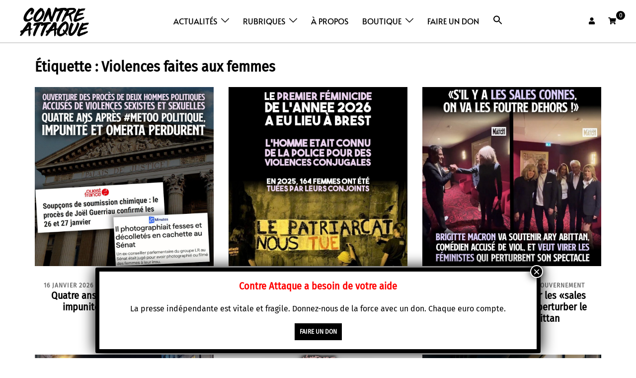

--- FILE ---
content_type: text/html; charset=UTF-8
request_url: https://contre-attaque.net/tag/violences-faites-aux-femmes/
body_size: 37478
content:
<!DOCTYPE html>
<html lang="fr-FR">
<head>
<meta charset="UTF-8">
<meta name="viewport" content="width=device-width, initial-scale=1">
<link rel="profile" href="https://gmpg.org/xfn/11">
<link rel="pingback" href="https://contre-attaque.net/xmlrpc.php">

<meta name='robots' content='index, follow, max-image-preview:large, max-snippet:-1, max-video-preview:-1' />
	<style>img:is([sizes="auto" i], [sizes^="auto," i]) { contain-intrinsic-size: 3000px 1500px }</style>
	<script>window._wca = window._wca || [];</script>

	<!-- This site is optimized with the Yoast SEO Premium plugin v26.7 (Yoast SEO v26.8) - https://yoast.com/product/yoast-seo-premium-wordpress/ -->
	<title>Étiquette : Violences faites aux femmes &#8211; Contre Attaque</title>
	<meta name="description" content="Tous nos articles ayant l&#039;étiquette &quot;Violences faites aux femmes&quot;" />
	<link rel="canonical" href="https://contre-attaque.net/tag/violences-faites-aux-femmes/" />
	<link rel="next" href="https://contre-attaque.net/tag/violences-faites-aux-femmes/page/2/" />
	<meta property="og:locale" content="fr_FR" />
	<meta property="og:type" content="article" />
	<meta property="og:title" content="Étiquette : Violences faites aux femmes &#8211; Contre Attaque" />
	<meta property="og:description" content="Tous nos articles ayant l&#039;étiquette &quot;Violences faites aux femmes&quot;" />
	<meta property="og:url" content="https://contre-attaque.net/tag/violences-faites-aux-femmes/" />
	<meta property="og:site_name" content="Contre Attaque" />
	<meta property="og:image" content="https://contre-attaque.net/wp-content/uploads/2025/01/bafkreiepbfnwsmegidvtsn5shebsslycsq5vzonxwtiu4eqh3vp76vpiwq.jpg" />
	<meta property="og:image:width" content="1000" />
	<meta property="og:image:height" content="1000" />
	<meta property="og:image:type" content="image/jpeg" />
	<meta name="twitter:card" content="summary_large_image" />
	<script type="application/ld+json" class="yoast-schema-graph">{"@context":"https://schema.org","@graph":[{"@type":"CollectionPage","@id":"https://contre-attaque.net/tag/violences-faites-aux-femmes/","url":"https://contre-attaque.net/tag/violences-faites-aux-femmes/","name":"Étiquette : Violences faites aux femmes &#8211; Contre Attaque","isPartOf":{"@id":"https://contre-attaque.net/#website"},"primaryImageOfPage":{"@id":"https://contre-attaque.net/tag/violences-faites-aux-femmes/#primaryimage"},"image":{"@id":"https://contre-attaque.net/tag/violences-faites-aux-femmes/#primaryimage"},"thumbnailUrl":"https://contre-attaque.net/wp-content/uploads/2026/01/signal-2026-01-16-103000.jpeg","description":"Tous nos articles ayant l'étiquette \"Violences faites aux femmes\"","breadcrumb":{"@id":"https://contre-attaque.net/tag/violences-faites-aux-femmes/#breadcrumb"},"inLanguage":"fr-FR"},{"@type":"ImageObject","inLanguage":"fr-FR","@id":"https://contre-attaque.net/tag/violences-faites-aux-femmes/#primaryimage","url":"https://contre-attaque.net/wp-content/uploads/2026/01/signal-2026-01-16-103000.jpeg","contentUrl":"https://contre-attaque.net/wp-content/uploads/2026/01/signal-2026-01-16-103000.jpeg","width":1000,"height":1000,"caption":"Le fronton d'un palais de justice, où se retrouveront deux personnalités politiques pour des violences sexuelles malgré l'omerta et l'impunité qui perdurent."},{"@type":"BreadcrumbList","@id":"https://contre-attaque.net/tag/violences-faites-aux-femmes/#breadcrumb","itemListElement":[{"@type":"ListItem","position":1,"name":"Accueil","item":"https://contre-attaque.net/"},{"@type":"ListItem","position":2,"name":"Violences faites aux femmes"}]},{"@type":"WebSite","@id":"https://contre-attaque.net/#website","url":"https://contre-attaque.net/","name":"Contre Attaque","description":"Média Autonome","publisher":{"@id":"https://contre-attaque.net/#organization"},"alternateName":"CA","potentialAction":[{"@type":"SearchAction","target":{"@type":"EntryPoint","urlTemplate":"https://contre-attaque.net/?s={search_term_string}"},"query-input":{"@type":"PropertyValueSpecification","valueRequired":true,"valueName":"search_term_string"}}],"inLanguage":"fr-FR"},{"@type":"Organization","@id":"https://contre-attaque.net/#organization","name":"Contre Attaque","url":"https://contre-attaque.net/","logo":{"@type":"ImageObject","inLanguage":"fr-FR","@id":"https://contre-attaque.net/#/schema/logo/image/","url":"https://contre-attaque.net/wp-content/uploads/2022/03/LOGO.png","contentUrl":"https://contre-attaque.net/wp-content/uploads/2022/03/LOGO.png","width":974,"height":456,"caption":"Contre Attaque"},"image":{"@id":"https://contre-attaque.net/#/schema/logo/image/"},"sameAs":["https://www.facebook.com/contre.attaque.media","https://mastodon.social/@contreattaque","https://www.instagram.com/_contreattaque/","https://bsky.app/profile/contreattaque.bsky.social","https://www.youtube.com/@contreattaque1881"],"description":"Notre média existe depuis 2012, d’abord sous le nom de Nantes Révoltée et depuis 2022, pour les 10 ans de Nantes Révoltée sous le nom de Contre Attaque. Ce nouveau projet est plus ambitieux car nous souhaitons incarner une contre-attaque à la fois médiatique, culturelle et politique. Aidez-nous à contre-attaquer, rejoignez-nous ! Depuis 2012, nous vous proposons une information indépendante et gratuite, au service des mobilisations en cours. Nous avons publié des milliers d’articles, d’enquêtes, de visuels, de photos, d’analyses. Nous avons diffusé des revues, des autocollants et divers outils de façon auto-produite, sans publicité ni subventions.","email":"contact@contre-attaque.net","foundingDate":"2012-01-01","publishingPrinciples":"https://contre-attaque.net/a-propos/","ownershipFundingInfo":"https://contre-attaque.net/a-propos/"}]}</script>
	<!-- / Yoast SEO Premium plugin. -->


<link rel='dns-prefetch' href='//stats.wp.com' />
<link rel='dns-prefetch' href='//jetpack.wordpress.com' />
<link rel='dns-prefetch' href='//s0.wp.com' />
<link rel='dns-prefetch' href='//public-api.wordpress.com' />
<link rel='dns-prefetch' href='//0.gravatar.com' />
<link rel='dns-prefetch' href='//1.gravatar.com' />
<link rel='dns-prefetch' href='//2.gravatar.com' />
<link rel='dns-prefetch' href='//widgets.wp.com' />
<link rel='preconnect' href='//c0.wp.com' />
<link rel="alternate" type="application/rss+xml" title="Contre Attaque &raquo; Flux" href="https://contre-attaque.net/feed/" />
<link rel="alternate" type="application/rss+xml" title="Contre Attaque &raquo; Flux des commentaires" href="https://contre-attaque.net/comments/feed/" />
<link rel="alternate" type="application/rss+xml" title="Contre Attaque &raquo; Flux de l’étiquette Violences faites aux femmes" href="https://contre-attaque.net/tag/violences-faites-aux-femmes/feed/" />
<link rel='stylesheet' id='embed-pdf-viewer-css' href='https://contre-attaque.net/wp-content/plugins/embed-pdf-viewer/css/embed-pdf-viewer.css?ver=2.4.6' type='text/css' media='screen' />
<link rel='stylesheet' id='wpra-lightbox-css' href='https://contre-attaque.net/wp-content/plugins/wp-rss-aggregator/core/css/jquery-colorbox.css?ver=1.4.33' type='text/css' media='all' />
<link rel='stylesheet' id='sydney-wc-css-css' href='https://contre-attaque.net/wp-content/themes/sydney/woocommerce/css/wc.min.css?ver=20220616' type='text/css' media='all' />
<link rel='stylesheet' id='st-stylesheet-css' href='https://contre-attaque.net/wp-content/plugins/sydney-toolbox/css/styles.min.css?ver=20220107' type='text/css' media='all' />
<link rel='stylesheet' id='sydney-bootstrap-css' href='https://contre-attaque.net/wp-content/themes/sydney/css/bootstrap/bootstrap.min.css?ver=1' type='text/css' media='all' />
<link rel='stylesheet' id='wp-block-library-css' href='https://c0.wp.com/c/6.8.3/wp-includes/css/dist/block-library/style.min.css' type='text/css' media='all' />
<style id='wp-block-library-inline-css' type='text/css'>
.wp-block-image.is-style-sydney-rounded img { border-radius:30px; }
.wp-block-gallery.is-style-sydney-rounded img { border-radius:30px; }
</style>
<link rel='stylesheet' id='wp-components-css' href='https://c0.wp.com/c/6.8.3/wp-includes/css/dist/components/style.min.css' type='text/css' media='all' />
<link rel='stylesheet' id='wp-preferences-css' href='https://c0.wp.com/c/6.8.3/wp-includes/css/dist/preferences/style.min.css' type='text/css' media='all' />
<link rel='stylesheet' id='wp-block-editor-css' href='https://c0.wp.com/c/6.8.3/wp-includes/css/dist/block-editor/style.min.css' type='text/css' media='all' />
<link rel='stylesheet' id='popup-maker-block-library-style-css' href='https://contre-attaque.net/wp-content/plugins/popup-maker/dist/packages/block-library-style.css?ver=dbea705cfafe089d65f1' type='text/css' media='all' />
<style id='pdfemb-pdf-embedder-viewer-style-inline-css' type='text/css'>
.wp-block-pdfemb-pdf-embedder-viewer{max-width:none}

</style>
<link rel='stylesheet' id='wpra-displays-css' href='https://contre-attaque.net/wp-content/plugins/wp-rss-aggregator/core/css/displays.css?ver=5.0.11' type='text/css' media='all' />
<link rel='stylesheet' id='mediaelement-css' href='https://c0.wp.com/c/6.8.3/wp-includes/js/mediaelement/mediaelementplayer-legacy.min.css' type='text/css' media='all' />
<link rel='stylesheet' id='wp-mediaelement-css' href='https://c0.wp.com/c/6.8.3/wp-includes/js/mediaelement/wp-mediaelement.min.css' type='text/css' media='all' />
<style id='jetpack-sharing-buttons-style-inline-css' type='text/css'>
.jetpack-sharing-buttons__services-list{display:flex;flex-direction:row;flex-wrap:wrap;gap:0;list-style-type:none;margin:5px;padding:0}.jetpack-sharing-buttons__services-list.has-small-icon-size{font-size:12px}.jetpack-sharing-buttons__services-list.has-normal-icon-size{font-size:16px}.jetpack-sharing-buttons__services-list.has-large-icon-size{font-size:24px}.jetpack-sharing-buttons__services-list.has-huge-icon-size{font-size:36px}@media print{.jetpack-sharing-buttons__services-list{display:none!important}}.editor-styles-wrapper .wp-block-jetpack-sharing-buttons{gap:0;padding-inline-start:0}ul.jetpack-sharing-buttons__services-list.has-background{padding:1.25em 2.375em}
</style>
<style id='global-styles-inline-css' type='text/css'>
:root{--wp--preset--aspect-ratio--square: 1;--wp--preset--aspect-ratio--4-3: 4/3;--wp--preset--aspect-ratio--3-4: 3/4;--wp--preset--aspect-ratio--3-2: 3/2;--wp--preset--aspect-ratio--2-3: 2/3;--wp--preset--aspect-ratio--16-9: 16/9;--wp--preset--aspect-ratio--9-16: 9/16;--wp--preset--color--black: #000000;--wp--preset--color--cyan-bluish-gray: #abb8c3;--wp--preset--color--white: #ffffff;--wp--preset--color--pale-pink: #f78da7;--wp--preset--color--vivid-red: #cf2e2e;--wp--preset--color--luminous-vivid-orange: #ff6900;--wp--preset--color--luminous-vivid-amber: #fcb900;--wp--preset--color--light-green-cyan: #7bdcb5;--wp--preset--color--vivid-green-cyan: #00d084;--wp--preset--color--pale-cyan-blue: #8ed1fc;--wp--preset--color--vivid-cyan-blue: #0693e3;--wp--preset--color--vivid-purple: #9b51e0;--wp--preset--color--global-color-1: var(--sydney-global-color-1);--wp--preset--color--global-color-2: var(--sydney-global-color-2);--wp--preset--color--global-color-3: var(--sydney-global-color-3);--wp--preset--color--global-color-4: var(--sydney-global-color-4);--wp--preset--color--global-color-5: var(--sydney-global-color-5);--wp--preset--color--global-color-6: var(--sydney-global-color-6);--wp--preset--color--global-color-7: var(--sydney-global-color-7);--wp--preset--color--global-color-8: var(--sydney-global-color-8);--wp--preset--color--global-color-9: var(--sydney-global-color-9);--wp--preset--gradient--vivid-cyan-blue-to-vivid-purple: linear-gradient(135deg,rgba(6,147,227,1) 0%,rgb(155,81,224) 100%);--wp--preset--gradient--light-green-cyan-to-vivid-green-cyan: linear-gradient(135deg,rgb(122,220,180) 0%,rgb(0,208,130) 100%);--wp--preset--gradient--luminous-vivid-amber-to-luminous-vivid-orange: linear-gradient(135deg,rgba(252,185,0,1) 0%,rgba(255,105,0,1) 100%);--wp--preset--gradient--luminous-vivid-orange-to-vivid-red: linear-gradient(135deg,rgba(255,105,0,1) 0%,rgb(207,46,46) 100%);--wp--preset--gradient--very-light-gray-to-cyan-bluish-gray: linear-gradient(135deg,rgb(238,238,238) 0%,rgb(169,184,195) 100%);--wp--preset--gradient--cool-to-warm-spectrum: linear-gradient(135deg,rgb(74,234,220) 0%,rgb(151,120,209) 20%,rgb(207,42,186) 40%,rgb(238,44,130) 60%,rgb(251,105,98) 80%,rgb(254,248,76) 100%);--wp--preset--gradient--blush-light-purple: linear-gradient(135deg,rgb(255,206,236) 0%,rgb(152,150,240) 100%);--wp--preset--gradient--blush-bordeaux: linear-gradient(135deg,rgb(254,205,165) 0%,rgb(254,45,45) 50%,rgb(107,0,62) 100%);--wp--preset--gradient--luminous-dusk: linear-gradient(135deg,rgb(255,203,112) 0%,rgb(199,81,192) 50%,rgb(65,88,208) 100%);--wp--preset--gradient--pale-ocean: linear-gradient(135deg,rgb(255,245,203) 0%,rgb(182,227,212) 50%,rgb(51,167,181) 100%);--wp--preset--gradient--electric-grass: linear-gradient(135deg,rgb(202,248,128) 0%,rgb(113,206,126) 100%);--wp--preset--gradient--midnight: linear-gradient(135deg,rgb(2,3,129) 0%,rgb(40,116,252) 100%);--wp--preset--font-size--small: 13px;--wp--preset--font-size--medium: 20px;--wp--preset--font-size--large: 36px;--wp--preset--font-size--x-large: 42px;--wp--preset--spacing--20: 10px;--wp--preset--spacing--30: 20px;--wp--preset--spacing--40: 30px;--wp--preset--spacing--50: clamp(30px, 5vw, 60px);--wp--preset--spacing--60: clamp(30px, 7vw, 80px);--wp--preset--spacing--70: clamp(50px, 7vw, 100px);--wp--preset--spacing--80: clamp(50px, 10vw, 120px);--wp--preset--shadow--natural: 6px 6px 9px rgba(0, 0, 0, 0.2);--wp--preset--shadow--deep: 12px 12px 50px rgba(0, 0, 0, 0.4);--wp--preset--shadow--sharp: 6px 6px 0px rgba(0, 0, 0, 0.2);--wp--preset--shadow--outlined: 6px 6px 0px -3px rgba(255, 255, 255, 1), 6px 6px rgba(0, 0, 0, 1);--wp--preset--shadow--crisp: 6px 6px 0px rgba(0, 0, 0, 1);}:root { --wp--style--global--content-size: 740px;--wp--style--global--wide-size: 1140px; }:where(body) { margin: 0; }.wp-site-blocks { padding-top: var(--wp--style--root--padding-top); padding-bottom: var(--wp--style--root--padding-bottom); }.has-global-padding { padding-right: var(--wp--style--root--padding-right); padding-left: var(--wp--style--root--padding-left); }.has-global-padding > .alignfull { margin-right: calc(var(--wp--style--root--padding-right) * -1); margin-left: calc(var(--wp--style--root--padding-left) * -1); }.has-global-padding :where(:not(.alignfull.is-layout-flow) > .has-global-padding:not(.wp-block-block, .alignfull)) { padding-right: 0; padding-left: 0; }.has-global-padding :where(:not(.alignfull.is-layout-flow) > .has-global-padding:not(.wp-block-block, .alignfull)) > .alignfull { margin-left: 0; margin-right: 0; }.wp-site-blocks > .alignleft { float: left; margin-right: 2em; }.wp-site-blocks > .alignright { float: right; margin-left: 2em; }.wp-site-blocks > .aligncenter { justify-content: center; margin-left: auto; margin-right: auto; }:where(.wp-site-blocks) > * { margin-block-start: 24px; margin-block-end: 0; }:where(.wp-site-blocks) > :first-child { margin-block-start: 0; }:where(.wp-site-blocks) > :last-child { margin-block-end: 0; }:root { --wp--style--block-gap: 24px; }:root :where(.is-layout-flow) > :first-child{margin-block-start: 0;}:root :where(.is-layout-flow) > :last-child{margin-block-end: 0;}:root :where(.is-layout-flow) > *{margin-block-start: 24px;margin-block-end: 0;}:root :where(.is-layout-constrained) > :first-child{margin-block-start: 0;}:root :where(.is-layout-constrained) > :last-child{margin-block-end: 0;}:root :where(.is-layout-constrained) > *{margin-block-start: 24px;margin-block-end: 0;}:root :where(.is-layout-flex){gap: 24px;}:root :where(.is-layout-grid){gap: 24px;}.is-layout-flow > .alignleft{float: left;margin-inline-start: 0;margin-inline-end: 2em;}.is-layout-flow > .alignright{float: right;margin-inline-start: 2em;margin-inline-end: 0;}.is-layout-flow > .aligncenter{margin-left: auto !important;margin-right: auto !important;}.is-layout-constrained > .alignleft{float: left;margin-inline-start: 0;margin-inline-end: 2em;}.is-layout-constrained > .alignright{float: right;margin-inline-start: 2em;margin-inline-end: 0;}.is-layout-constrained > .aligncenter{margin-left: auto !important;margin-right: auto !important;}.is-layout-constrained > :where(:not(.alignleft):not(.alignright):not(.alignfull)){max-width: var(--wp--style--global--content-size);margin-left: auto !important;margin-right: auto !important;}.is-layout-constrained > .alignwide{max-width: var(--wp--style--global--wide-size);}body .is-layout-flex{display: flex;}.is-layout-flex{flex-wrap: wrap;align-items: center;}.is-layout-flex > :is(*, div){margin: 0;}body .is-layout-grid{display: grid;}.is-layout-grid > :is(*, div){margin: 0;}body{--wp--style--root--padding-top: 0px;--wp--style--root--padding-right: 0px;--wp--style--root--padding-bottom: 0px;--wp--style--root--padding-left: 0px;}a:where(:not(.wp-element-button)){text-decoration: underline;}:root :where(.wp-element-button, .wp-block-button__link){background-color: #32373c;border-width: 0;color: #fff;font-family: inherit;font-size: inherit;line-height: inherit;padding: calc(0.667em + 2px) calc(1.333em + 2px);text-decoration: none;}.has-black-color{color: var(--wp--preset--color--black) !important;}.has-cyan-bluish-gray-color{color: var(--wp--preset--color--cyan-bluish-gray) !important;}.has-white-color{color: var(--wp--preset--color--white) !important;}.has-pale-pink-color{color: var(--wp--preset--color--pale-pink) !important;}.has-vivid-red-color{color: var(--wp--preset--color--vivid-red) !important;}.has-luminous-vivid-orange-color{color: var(--wp--preset--color--luminous-vivid-orange) !important;}.has-luminous-vivid-amber-color{color: var(--wp--preset--color--luminous-vivid-amber) !important;}.has-light-green-cyan-color{color: var(--wp--preset--color--light-green-cyan) !important;}.has-vivid-green-cyan-color{color: var(--wp--preset--color--vivid-green-cyan) !important;}.has-pale-cyan-blue-color{color: var(--wp--preset--color--pale-cyan-blue) !important;}.has-vivid-cyan-blue-color{color: var(--wp--preset--color--vivid-cyan-blue) !important;}.has-vivid-purple-color{color: var(--wp--preset--color--vivid-purple) !important;}.has-global-color-1-color{color: var(--wp--preset--color--global-color-1) !important;}.has-global-color-2-color{color: var(--wp--preset--color--global-color-2) !important;}.has-global-color-3-color{color: var(--wp--preset--color--global-color-3) !important;}.has-global-color-4-color{color: var(--wp--preset--color--global-color-4) !important;}.has-global-color-5-color{color: var(--wp--preset--color--global-color-5) !important;}.has-global-color-6-color{color: var(--wp--preset--color--global-color-6) !important;}.has-global-color-7-color{color: var(--wp--preset--color--global-color-7) !important;}.has-global-color-8-color{color: var(--wp--preset--color--global-color-8) !important;}.has-global-color-9-color{color: var(--wp--preset--color--global-color-9) !important;}.has-black-background-color{background-color: var(--wp--preset--color--black) !important;}.has-cyan-bluish-gray-background-color{background-color: var(--wp--preset--color--cyan-bluish-gray) !important;}.has-white-background-color{background-color: var(--wp--preset--color--white) !important;}.has-pale-pink-background-color{background-color: var(--wp--preset--color--pale-pink) !important;}.has-vivid-red-background-color{background-color: var(--wp--preset--color--vivid-red) !important;}.has-luminous-vivid-orange-background-color{background-color: var(--wp--preset--color--luminous-vivid-orange) !important;}.has-luminous-vivid-amber-background-color{background-color: var(--wp--preset--color--luminous-vivid-amber) !important;}.has-light-green-cyan-background-color{background-color: var(--wp--preset--color--light-green-cyan) !important;}.has-vivid-green-cyan-background-color{background-color: var(--wp--preset--color--vivid-green-cyan) !important;}.has-pale-cyan-blue-background-color{background-color: var(--wp--preset--color--pale-cyan-blue) !important;}.has-vivid-cyan-blue-background-color{background-color: var(--wp--preset--color--vivid-cyan-blue) !important;}.has-vivid-purple-background-color{background-color: var(--wp--preset--color--vivid-purple) !important;}.has-global-color-1-background-color{background-color: var(--wp--preset--color--global-color-1) !important;}.has-global-color-2-background-color{background-color: var(--wp--preset--color--global-color-2) !important;}.has-global-color-3-background-color{background-color: var(--wp--preset--color--global-color-3) !important;}.has-global-color-4-background-color{background-color: var(--wp--preset--color--global-color-4) !important;}.has-global-color-5-background-color{background-color: var(--wp--preset--color--global-color-5) !important;}.has-global-color-6-background-color{background-color: var(--wp--preset--color--global-color-6) !important;}.has-global-color-7-background-color{background-color: var(--wp--preset--color--global-color-7) !important;}.has-global-color-8-background-color{background-color: var(--wp--preset--color--global-color-8) !important;}.has-global-color-9-background-color{background-color: var(--wp--preset--color--global-color-9) !important;}.has-black-border-color{border-color: var(--wp--preset--color--black) !important;}.has-cyan-bluish-gray-border-color{border-color: var(--wp--preset--color--cyan-bluish-gray) !important;}.has-white-border-color{border-color: var(--wp--preset--color--white) !important;}.has-pale-pink-border-color{border-color: var(--wp--preset--color--pale-pink) !important;}.has-vivid-red-border-color{border-color: var(--wp--preset--color--vivid-red) !important;}.has-luminous-vivid-orange-border-color{border-color: var(--wp--preset--color--luminous-vivid-orange) !important;}.has-luminous-vivid-amber-border-color{border-color: var(--wp--preset--color--luminous-vivid-amber) !important;}.has-light-green-cyan-border-color{border-color: var(--wp--preset--color--light-green-cyan) !important;}.has-vivid-green-cyan-border-color{border-color: var(--wp--preset--color--vivid-green-cyan) !important;}.has-pale-cyan-blue-border-color{border-color: var(--wp--preset--color--pale-cyan-blue) !important;}.has-vivid-cyan-blue-border-color{border-color: var(--wp--preset--color--vivid-cyan-blue) !important;}.has-vivid-purple-border-color{border-color: var(--wp--preset--color--vivid-purple) !important;}.has-global-color-1-border-color{border-color: var(--wp--preset--color--global-color-1) !important;}.has-global-color-2-border-color{border-color: var(--wp--preset--color--global-color-2) !important;}.has-global-color-3-border-color{border-color: var(--wp--preset--color--global-color-3) !important;}.has-global-color-4-border-color{border-color: var(--wp--preset--color--global-color-4) !important;}.has-global-color-5-border-color{border-color: var(--wp--preset--color--global-color-5) !important;}.has-global-color-6-border-color{border-color: var(--wp--preset--color--global-color-6) !important;}.has-global-color-7-border-color{border-color: var(--wp--preset--color--global-color-7) !important;}.has-global-color-8-border-color{border-color: var(--wp--preset--color--global-color-8) !important;}.has-global-color-9-border-color{border-color: var(--wp--preset--color--global-color-9) !important;}.has-vivid-cyan-blue-to-vivid-purple-gradient-background{background: var(--wp--preset--gradient--vivid-cyan-blue-to-vivid-purple) !important;}.has-light-green-cyan-to-vivid-green-cyan-gradient-background{background: var(--wp--preset--gradient--light-green-cyan-to-vivid-green-cyan) !important;}.has-luminous-vivid-amber-to-luminous-vivid-orange-gradient-background{background: var(--wp--preset--gradient--luminous-vivid-amber-to-luminous-vivid-orange) !important;}.has-luminous-vivid-orange-to-vivid-red-gradient-background{background: var(--wp--preset--gradient--luminous-vivid-orange-to-vivid-red) !important;}.has-very-light-gray-to-cyan-bluish-gray-gradient-background{background: var(--wp--preset--gradient--very-light-gray-to-cyan-bluish-gray) !important;}.has-cool-to-warm-spectrum-gradient-background{background: var(--wp--preset--gradient--cool-to-warm-spectrum) !important;}.has-blush-light-purple-gradient-background{background: var(--wp--preset--gradient--blush-light-purple) !important;}.has-blush-bordeaux-gradient-background{background: var(--wp--preset--gradient--blush-bordeaux) !important;}.has-luminous-dusk-gradient-background{background: var(--wp--preset--gradient--luminous-dusk) !important;}.has-pale-ocean-gradient-background{background: var(--wp--preset--gradient--pale-ocean) !important;}.has-electric-grass-gradient-background{background: var(--wp--preset--gradient--electric-grass) !important;}.has-midnight-gradient-background{background: var(--wp--preset--gradient--midnight) !important;}.has-small-font-size{font-size: var(--wp--preset--font-size--small) !important;}.has-medium-font-size{font-size: var(--wp--preset--font-size--medium) !important;}.has-large-font-size{font-size: var(--wp--preset--font-size--large) !important;}.has-x-large-font-size{font-size: var(--wp--preset--font-size--x-large) !important;}
:root :where(.wp-block-pullquote){font-size: 1.5em;line-height: 1.6;}
</style>
<style id='wpxpo-global-style-inline-css' type='text/css'>
:root { --preset-color1: #037fff --preset-color2: #026fe0 --preset-color3: #071323 --preset-color4: #132133 --preset-color5: #34495e --preset-color6: #787676 --preset-color7: #f0f2f3 --preset-color8: #f8f9fa --preset-color9: #ffffff }
</style>
<style id='ultp-preset-colors-style-inline-css' type='text/css'>
:root { --postx_preset_Base_1_color: #f4f4ff; --postx_preset_Base_2_color: #dddff8; --postx_preset_Base_3_color: #B4B4D6; --postx_preset_Primary_color: #3323f0; --postx_preset_Secondary_color: #4a5fff; --postx_preset_Tertiary_color: #FFFFFF; --postx_preset_Contrast_3_color: #545472; --postx_preset_Contrast_2_color: #262657; --postx_preset_Contrast_1_color: #10102e; --postx_preset_Over_Primary_color: #ffffff;  }
</style>
<style id='ultp-preset-gradient-style-inline-css' type='text/css'>
:root { --postx_preset_Primary_to_Secondary_to_Right_gradient: linear-gradient(90deg, var(--postx_preset_Primary_color) 0%, var(--postx_preset_Secondary_color) 100%); --postx_preset_Primary_to_Secondary_to_Bottom_gradient: linear-gradient(180deg, var(--postx_preset_Primary_color) 0%, var(--postx_preset_Secondary_color) 100%); --postx_preset_Secondary_to_Primary_to_Right_gradient: linear-gradient(90deg, var(--postx_preset_Secondary_color) 0%, var(--postx_preset_Primary_color) 100%); --postx_preset_Secondary_to_Primary_to_Bottom_gradient: linear-gradient(180deg, var(--postx_preset_Secondary_color) 0%, var(--postx_preset_Primary_color) 100%); --postx_preset_Cold_Evening_gradient: linear-gradient(0deg, rgb(12, 52, 131) 0%, rgb(162, 182, 223) 100%, rgb(107, 140, 206) 100%, rgb(162, 182, 223) 100%); --postx_preset_Purple_Division_gradient: linear-gradient(0deg, rgb(112, 40, 228) 0%, rgb(229, 178, 202) 100%); --postx_preset_Over_Sun_gradient: linear-gradient(60deg, rgb(171, 236, 214) 0%, rgb(251, 237, 150) 100%); --postx_preset_Morning_Salad_gradient: linear-gradient(-255deg, rgb(183, 248, 219) 0%, rgb(80, 167, 194) 100%); --postx_preset_Fabled_Sunset_gradient: linear-gradient(-270deg, rgb(35, 21, 87) 0%, rgb(68, 16, 122) 29%, rgb(255, 19, 97) 67%, rgb(255, 248, 0) 100%);  }
</style>
<style id='ultp-preset-typo-style-inline-css' type='text/css'>
:root { --postx_preset_Heading_typo_font_family: Helvetica; --postx_preset_Heading_typo_font_family_type: sans-serif; --postx_preset_Heading_typo_font_weight: 600; --postx_preset_Heading_typo_text_transform: capitalize; --postx_preset_Body_and_Others_typo_font_family: Helvetica; --postx_preset_Body_and_Others_typo_font_family_type: sans-serif; --postx_preset_Body_and_Others_typo_font_weight: 400; --postx_preset_Body_and_Others_typo_text_transform: lowercase; --postx_preset_body_typo_font_size_lg: 16px; --postx_preset_paragraph_1_typo_font_size_lg: 12px; --postx_preset_paragraph_2_typo_font_size_lg: 12px; --postx_preset_paragraph_3_typo_font_size_lg: 12px; --postx_preset_heading_h1_typo_font_size_lg: 42px; --postx_preset_heading_h2_typo_font_size_lg: 36px; --postx_preset_heading_h3_typo_font_size_lg: 30px; --postx_preset_heading_h4_typo_font_size_lg: 24px; --postx_preset_heading_h5_typo_font_size_lg: 20px; --postx_preset_heading_h6_typo_font_size_lg: 16px; }
</style>
<link rel='stylesheet' id='woocommerce-layout-css' href='https://c0.wp.com/p/woocommerce/10.4.3/assets/css/woocommerce-layout.css' type='text/css' media='all' />
<style id='woocommerce-layout-inline-css' type='text/css'>

	.infinite-scroll .woocommerce-pagination {
		display: none;
	}
</style>
<link rel='stylesheet' id='woocommerce-smallscreen-css' href='https://c0.wp.com/p/woocommerce/10.4.3/assets/css/woocommerce-smallscreen.css' type='text/css' media='only screen and (max-width: 768px)' />
<style id='woocommerce-inline-inline-css' type='text/css'>
.woocommerce form .form-row .required { visibility: visible; }
</style>
<link rel='stylesheet' id='wpos-slick-style-css' href='https://contre-attaque.net/wp-content/plugins/wp-responsive-recent-post-slider/assets/css/slick.css?ver=3.7.1' type='text/css' media='all' />
<link rel='stylesheet' id='wppsac-public-style-css' href='https://contre-attaque.net/wp-content/plugins/wp-responsive-recent-post-slider/assets/css/recent-post-style.css?ver=3.7.1' type='text/css' media='all' />
<link rel='stylesheet' id='wcpscwc-public-style-css' href='https://contre-attaque.net/wp-content/plugins/woo-product-slider-and-carousel-with-category/assets/css/wcpscwc-public.css?ver=3.0.3' type='text/css' media='all' />
<link rel='stylesheet' id='ivory-search-styles-css' href='https://contre-attaque.net/wp-content/plugins/add-search-to-menu/public/css/ivory-search.min.css?ver=5.5.13' type='text/css' media='all' />
<link rel='stylesheet' id='megamenu-css' href='https://contre-attaque.net/wp-content/uploads/maxmegamenu/style.css?ver=772805' type='text/css' media='all' />
<link rel='stylesheet' id='dashicons-css' href='https://c0.wp.com/c/6.8.3/wp-includes/css/dashicons.min.css' type='text/css' media='all' />
<link rel='stylesheet' id='sydney-google-fonts-css' href='https://contre-attaque.net/wp-content/fonts/c8d473e22a15dbf7c4e42c7f63ac4f39.css?ver=20250902' type='text/css' media='all' />
<link rel='stylesheet' id='sydney-style-css' href='https://contre-attaque.net/wp-content/themes/sydney/style.css?ver=20230821' type='text/css' media='all' />
<!--[if lte IE 9]>
<link rel='stylesheet' id='sydney-ie9-css' href='https://contre-attaque.net/wp-content/themes/sydney/css/ie9.css?ver=20250902' type='text/css' media='all' />
<![endif]-->
<link rel='stylesheet' id='sydney-elementor-css' href='https://contre-attaque.net/wp-content/themes/sydney/css/components/elementor.min.css?ver=20220824' type='text/css' media='all' />
<link rel='stylesheet' id='sydney-style-min-css' href='https://contre-attaque.net/wp-content/themes/sydney/css/styles.min.css?ver=20250404' type='text/css' media='all' />
<style id='sydney-style-min-inline-css' type='text/css'>
.site-header{background-color:rgba(38,50,70,0.9);}.woocommerce ul.products li.product{text-align:center;}html{scroll-behavior:smooth;}.header-image{background-size:cover;}.header-image{height:300px;}:root{--sydney-global-color-1:#000000;--sydney-global-color-2:#666666;--sydney-global-color-3:#000000;--sydney-global-color-4:#000000;--sydney-global-color-5:#6d7685;--sydney-global-color-6:#000000;--sydney-global-color-7:#F4F5F7;--sydney-global-color-8:#dbdbdb;--sydney-global-color-9:#ffffff;}.llms-student-dashboard .llms-button-secondary:hover,.llms-button-action:hover,.read-more-gt,.widget-area .widget_fp_social a,#mainnav ul li a:hover,.sydney_contact_info_widget span,.roll-team .team-content .name,.roll-team .team-item .team-pop .team-social li:hover a,.roll-infomation li.address:before,.roll-infomation li.phone:before,.roll-infomation li.email:before,.roll-testimonials .name,.roll-button.border,.roll-button:hover,.roll-icon-list .icon i,.roll-icon-list .content h3 a:hover,.roll-icon-box.white .content h3 a,.roll-icon-box .icon i,.roll-icon-box .content h3 a:hover,.switcher-container .switcher-icon a:focus,.go-top:hover,.hentry .meta-post a:hover,#mainnav > ul > li > a.active,#mainnav > ul > li > a:hover,button:hover,input[type="button"]:hover,input[type="reset"]:hover,input[type="submit"]:hover,.text-color,.social-menu-widget a,.social-menu-widget a:hover,.archive .team-social li a,a,h1 a,h2 a,h3 a,h4 a,h5 a,h6 a,.classic-alt .meta-post a,.single .hentry .meta-post a,.content-area.modern .hentry .meta-post span:before,.content-area.modern .post-cat{color:var(--sydney-global-color-1)}.llms-student-dashboard .llms-button-secondary,.llms-button-action,.woocommerce #respond input#submit,.woocommerce a.button,.woocommerce button.button,.woocommerce input.button,.project-filter li a.active,.project-filter li a:hover,.preloader .pre-bounce1,.preloader .pre-bounce2,.roll-team .team-item .team-pop,.roll-progress .progress-animate,.roll-socials li a:hover,.roll-project .project-item .project-pop,.roll-project .project-filter li.active,.roll-project .project-filter li:hover,.roll-button.light:hover,.roll-button.border:hover,.roll-button,.roll-icon-box.white .icon,.owl-theme .owl-controls .owl-page.active span,.owl-theme .owl-controls.clickable .owl-page:hover span,.go-top,.bottom .socials li:hover a,.sidebar .widget:before,.blog-pagination ul li.active,.blog-pagination ul li:hover a,.content-area .hentry:after,.text-slider .maintitle:after,.error-wrap #search-submit:hover,#mainnav .sub-menu li:hover > a,#mainnav ul li ul:after,button,input[type="button"],input[type="reset"],input[type="submit"],.panel-grid-cell .widget-title:after,.cart-amount{background-color:var(--sydney-global-color-1)}.llms-student-dashboard .llms-button-secondary,.llms-student-dashboard .llms-button-secondary:hover,.llms-button-action,.llms-button-action:hover,.roll-socials li a:hover,.roll-socials li a,.roll-button.light:hover,.roll-button.border,.roll-button,.roll-icon-list .icon,.roll-icon-box .icon,.owl-theme .owl-controls .owl-page span,.comment .comment-detail,.widget-tags .tag-list a:hover,.blog-pagination ul li,.error-wrap #search-submit:hover,textarea:focus,input[type="text"]:focus,input[type="password"]:focus,input[type="date"]:focus,input[type="number"]:focus,input[type="email"]:focus,input[type="url"]:focus,input[type="search"]:focus,input[type="tel"]:focus,button,input[type="button"],input[type="reset"],input[type="submit"],.archive .team-social li a{border-color:var(--sydney-global-color-1)}.sydney_contact_info_widget span{fill:var(--sydney-global-color-1);}.go-top:hover svg{stroke:var(--sydney-global-color-1);}.site-header.float-header{background-color:rgba(0,0,0,0.9);}@media only screen and (max-width:1024px){.site-header{background-color:#000000;}}#mainnav ul li a,#mainnav ul li::before{color:#ffffff}#mainnav .sub-menu li a{color:#ffffff}#mainnav .sub-menu li a{background:#1c1c1c}.text-slider .maintitle,.text-slider .subtitle{color:#ffffff}body{color:#000000}#secondary{background-color:#ffffff}#secondary,#secondary a:not(.wp-block-button__link){color:#6d7685}.btn-menu .sydney-svg-icon{fill:#ffffff}#mainnav ul li a:hover,.main-header #mainnav .menu > li > a:hover{color:#666666}.overlay{background-color:#000000}.page-wrap{padding-top:20px;}.page-wrap{padding-bottom:20px;}@media only screen and (max-width:1025px){.mobile-slide{display:block;}.slide-item{background-image:none !important;}.header-slider{}.slide-item{height:auto !important;}.slide-inner{min-height:initial;}}.go-top.show{border-radius:100px;bottom:15px;}.go-top.position-right{right:10px;}.go-top.position-left{left:10px;}.go-top{background-color:#000000;}.go-top:hover{background-color:#6d6d6d;}.go-top{color:#ffffff;}.go-top svg{stroke:#ffffff;}.go-top:hover{color:#ffffff;}.go-top:hover svg{stroke:#ffffff;}.go-top .sydney-svg-icon,.go-top .sydney-svg-icon svg{width:16px;height:16px;}.go-top{padding:9px;}.footer-widgets{border-top:1px solid #a5a5a5;}@media (min-width:992px){.site-info{font-size:16px;}}@media (min-width:576px) and (max-width:991px){.site-info{font-size:16px;}}@media (max-width:575px){.site-info{font-size:16px;}}.site-footer{border-top:1px solid #DBDBDB;}.footer-widgets-grid{gap:0;}@media (min-width:992px){.footer-widgets-grid{padding-top:25px;padding-bottom:25px;}}@media (min-width:576px) and (max-width:991px){.footer-widgets-grid{padding-top:60px;padding-bottom:60px;}}@media (max-width:575px){.footer-widgets-grid{padding-top:60px;padding-bottom:60px;}}@media (min-width:992px){.sidebar-column .widget .widget-title{font-size:16px;}}@media (min-width:576px) and (max-width:991px){.sidebar-column .widget .widget-title{font-size:22px;}}@media (max-width:575px){.sidebar-column .widget .widget-title{font-size:22px;}}@media (min-width:992px){.footer-widgets{font-size:16px;}}@media (min-width:576px) and (max-width:991px){.footer-widgets{font-size:16px;}}@media (max-width:575px){.footer-widgets{font-size:16px;}}.footer-widgets{background-color:#ffffff;}.sidebar-column .widget .widget-title{color:#000000;}.sidebar-column .widget h1,.sidebar-column .widget h2,.sidebar-column .widget h3,.sidebar-column .widget h4,.sidebar-column .widget h5,.sidebar-column .widget h6{color:;}.sidebar-column .widget{color:#000000;}#sidebar-footer .widget a{color:#777777;}#sidebar-footer .widget a:hover{color:#6d6d6d;}.site-footer{background-color:#ffffff;}.site-info,.site-info a{color:#000000;}.site-info .sydney-svg-icon svg{fill:#000000;}.site-info{padding-top:0;padding-bottom:0;}@media (min-width:992px){button,.roll-button,a.button,.wp-block-button__link,.wp-block-button.is-style-outline a,input[type="button"],input[type="reset"],input[type="submit"]{padding-top:10px;padding-bottom:10px;}}@media (min-width:576px) and (max-width:991px){button,.roll-button,a.button,.wp-block-button__link,.wp-block-button.is-style-outline a,input[type="button"],input[type="reset"],input[type="submit"]{padding-top:12px;padding-bottom:12px;}}@media (max-width:575px){button,.roll-button,a.button,.wp-block-button__link,.wp-block-button.is-style-outline a,input[type="button"],input[type="reset"],input[type="submit"]{padding-top:12px;padding-bottom:12px;}}@media (min-width:992px){button,.roll-button,a.button,.wp-block-button__link,.wp-block-button.is-style-outline a,input[type="button"],input[type="reset"],input[type="submit"]{padding-left:10px;padding-right:10px;}}@media (min-width:576px) and (max-width:991px){button,.roll-button,a.button,.wp-block-button__link,.wp-block-button.is-style-outline a,input[type="button"],input[type="reset"],input[type="submit"]{padding-left:35px;padding-right:35px;}}@media (max-width:575px){button,.roll-button,a.button,.wp-block-button__link,.wp-block-button.is-style-outline a,input[type="button"],input[type="reset"],input[type="submit"]{padding-left:35px;padding-right:35px;}}button,.roll-button,a.button,.wp-block-button__link,input[type="button"],input[type="reset"],input[type="submit"]{border-radius:0;}@media (min-width:992px){button,.roll-button,a.button,.wp-block-button__link,input[type="button"],input[type="reset"],input[type="submit"]{font-size:12px;}}@media (min-width:576px) and (max-width:991px){button,.roll-button,a.button,.wp-block-button__link,input[type="button"],input[type="reset"],input[type="submit"]{font-size:14px;}}@media (max-width:575px){button,.roll-button,a.button,.wp-block-button__link,input[type="button"],input[type="reset"],input[type="submit"]{font-size:12px;}}button,.roll-button,a.button,.wp-block-button__link,input[type="button"],input[type="reset"],input[type="submit"]{text-transform:uppercase;}button,.wp-element-button,div.wpforms-container-full:not(.wpforms-block) .wpforms-form input[type=submit],div.wpforms-container-full:not(.wpforms-block) .wpforms-form button[type=submit],div.wpforms-container-full:not(.wpforms-block) .wpforms-form .wpforms-page-button,.roll-button,a.button,.wp-block-button__link,input[type="button"],input[type="reset"],input[type="submit"]{background-color:#000000;}button:hover,.wp-element-button:hover,div.wpforms-container-full:not(.wpforms-block) .wpforms-form input[type=submit]:hover,div.wpforms-container-full:not(.wpforms-block) .wpforms-form button[type=submit]:hover,div.wpforms-container-full:not(.wpforms-block) .wpforms-form .wpforms-page-button:hover,.roll-button:hover,a.button:hover,.wp-block-button__link:hover,input[type="button"]:hover,input[type="reset"]:hover,input[type="submit"]:hover{background-color:#666666;}button,#sidebar-footer a.wp-block-button__link,.wp-element-button,div.wpforms-container-full:not(.wpforms-block) .wpforms-form input[type=submit],div.wpforms-container-full:not(.wpforms-block) .wpforms-form button[type=submit],div.wpforms-container-full:not(.wpforms-block) .wpforms-form .wpforms-page-button,.checkout-button.button,a.button,.wp-block-button__link,input[type="button"],input[type="reset"],input[type="submit"]{color:#ffffff;}button:hover,#sidebar-footer .wp-block-button__link:hover,.wp-element-button:hover,div.wpforms-container-full:not(.wpforms-block) .wpforms-form input[type=submit]:hover,div.wpforms-container-full:not(.wpforms-block) .wpforms-form button[type=submit]:hover,div.wpforms-container-full:not(.wpforms-block) .wpforms-form .wpforms-page-button:hover,.roll-button:hover,a.button:hover,.wp-block-button__link:hover,input[type="button"]:hover,input[type="reset"]:hover,input[type="submit"]:hover{color:#ffffff;}.is-style-outline .wp-block-button__link,div.wpforms-container-full:not(.wpforms-block) .wpforms-form input[type=submit],div.wpforms-container-full:not(.wpforms-block) .wpforms-form button[type=submit],div.wpforms-container-full:not(.wpforms-block) .wpforms-form .wpforms-page-button,.roll-button,.wp-block-button__link.is-style-outline,button,a.button,.wp-block-button__link,input[type="button"],input[type="reset"],input[type="submit"]{border-color:#000000;}button:hover,div.wpforms-container-full:not(.wpforms-block) .wpforms-form input[type=submit]:hover,div.wpforms-container-full:not(.wpforms-block) .wpforms-form button[type=submit]:hover,div.wpforms-container-full:not(.wpforms-block) .wpforms-form .wpforms-page-button:hover,.roll-button:hover,a.button:hover,.wp-block-button__link:hover,input[type="button"]:hover,input[type="reset"]:hover,input[type="submit"]:hover{border-color:;}.posts-layout .list-image{width:30%;}.posts-layout .list-content{width:70%;}.content-area:not(.layout4):not(.layout6) .posts-layout .entry-thumb{margin:0 0 30px 0;}.layout4 .entry-thumb,.layout6 .entry-thumb{margin:0 30px 0 0;}.layout6 article:nth-of-type(even) .list-image .entry-thumb{margin:0 0 0 30px;}.posts-layout .entry-header{margin-bottom:1px;}.posts-layout .entry-meta.below-excerpt{margin:0 0 0;}.posts-layout .entry-meta.above-title{margin:0 0 0;}.single .entry-header .entry-title{color:#000000;}.single .entry-header .entry-meta,.single .entry-header .entry-meta a{color:;}@media (min-width:992px){.single .entry-meta{font-size:18px;}}@media (min-width:576px) and (max-width:991px){.single .entry-meta{font-size:14px;}}@media (max-width:575px){.single .entry-meta{font-size:10px;}}@media (min-width:992px){.single .entry-header .entry-title{font-size:50px;}}@media (min-width:576px) and (max-width:991px){.single .entry-header .entry-title{font-size:32px;}}@media (max-width:575px){.single .entry-header .entry-title{font-size:28px;}}.posts-layout .entry-post{color:#000000;}.posts-layout .entry-title a{color:#000000;}.posts-layout .author,.posts-layout .entry-meta a{color:#6b6b6b;}@media (min-width:992px){.posts-layout .entry-post{font-size:16px;}}@media (min-width:576px) and (max-width:991px){.posts-layout .entry-post{font-size:16px;}}@media (max-width:575px){.posts-layout .entry-post{font-size:16px;}}@media (min-width:992px){.posts-layout .entry-meta{font-size:12px;}}@media (min-width:576px) and (max-width:991px){.posts-layout .entry-meta{font-size:12px;}}@media (max-width:575px){.posts-layout .entry-meta{font-size:12px;}}@media (min-width:992px){.posts-layout .entry-title{font-size:20px;}}@media (min-width:576px) and (max-width:991px){.posts-layout .entry-title{font-size:32px;}}@media (max-width:575px){.posts-layout .entry-title{font-size:32px;}}.single-post .entry-header{text-align:center;}.single-post .entry-header .entry-meta{-webkit-box-pack:center;-ms-flex-pack:center;justify-content:center;}.single .entry-header{margin-bottom:32px;}.single .entry-thumb{margin-bottom:32px;}.single .entry-meta-above{margin-bottom:24px;}.single .entry-meta-below{margin-top:24px;}@media (min-width:992px){.custom-logo-link img{max-width:65px;}}@media (min-width:576px) and (max-width:991px){.custom-logo-link img{max-width:100px;}}@media (max-width:575px){.custom-logo-link img{max-width:41px;}}.main-header,.bottom-header-row{border-bottom:2px solid #d6d6d6;}.main-header:not(.sticky-active),.header-search-form{background-color:#FFFFFF;}.main-header.sticky-active{background-color:#FFFFFF;}.main-header .site-title a,.main-header .site-description,.main-header #mainnav .menu > li > a,#mainnav .nav-menu > li > a,.main-header .header-contact a{color:#000000;}.main-header .sydney-svg-icon svg,.main-header .dropdown-symbol .sydney-svg-icon svg{fill:#000000;}.sticky-active .main-header .site-title a,.sticky-active .main-header .site-description,.sticky-active .main-header #mainnav .menu > li > a,.sticky-active .main-header .header-contact a,.sticky-active .main-header .logout-link,.sticky-active .main-header .html-item,.sticky-active .main-header .sydney-login-toggle{color:#000000;}.sticky-active .main-header .sydney-svg-icon svg,.sticky-active .main-header .dropdown-symbol .sydney-svg-icon svg{fill:#000000;}.bottom-header-row{background-color:;}.bottom-header-row,.bottom-header-row .header-contact a,.bottom-header-row #mainnav .menu > li > a{color:;}.bottom-header-row #mainnav .menu > li > a:hover{color:#8AB5EC;}.bottom-header-row .header-item svg,.dropdown-symbol .sydney-svg-icon svg{fill:;}.main-header .site-header-inner,.main-header .top-header-row{padding-top:10px;padding-bottom:10px;}.bottom-header-inner{padding-top:15px;padding-bottom:15px;}.bottom-header-row #mainnav ul ul li,.main-header #mainnav ul ul li{background-color:#f4f5f7;}.bottom-header-row #mainnav ul ul li a,.bottom-header-row #mainnav ul ul li:hover a,.main-header #mainnav ul ul li:hover a,.main-header #mainnav ul ul li a{color:#000000;}.bottom-header-row #mainnav ul ul li svg,.main-header #mainnav ul ul li svg{fill:#000000;}.header-item .sydney-svg-icon{width:16px;height:16px;}.header-item .sydney-svg-icon svg{max-height:14px;}.header-search-form{background-color:;}#mainnav .sub-menu li:hover>a,.main-header #mainnav ul ul li:hover>a{color:#ED0C50;}.main-header-cart .count-number{color:;}.main-header-cart .widget_shopping_cart .widgettitle:after,.main-header-cart .widget_shopping_cart .woocommerce-mini-cart__buttons:before{background-color:rgba(33,33,33,0.9);}.sydney-offcanvas-menu .mainnav ul li,.mobile-header-item.offcanvas-items,.mobile-header-item.offcanvas-items .social-profile{text-align:left;}.sydney-offcanvas-menu #mainnav ul li{text-align:left;}.sydney-offcanvas-menu #mainnav ul ul a{color:;}.sydney-offcanvas-menu #mainnav > div > ul > li > a{font-size:18px;}.sydney-offcanvas-menu #mainnav ul ul li a{font-size:16px;}.sydney-offcanvas-menu .mainnav a{padding:10px 0;}#masthead-mobile{background-color:;}#masthead-mobile .site-description,#masthead-mobile a:not(.button){color:;}#masthead-mobile svg{fill:;}.mobile-header{padding-top:7px;padding-bottom:7px;}.sydney-offcanvas-menu{background-color:#999999;}.offcanvas-header-custom-text,.sydney-offcanvas-menu,.sydney-offcanvas-menu #mainnav a:not(.button),.sydney-offcanvas-menu a:not(.button){color:#ffffff;}.sydney-offcanvas-menu svg,.sydney-offcanvas-menu .dropdown-symbol .sydney-svg-icon svg{fill:#ffffff;}@media (min-width:992px){.site-logo{max-height:65px;}}@media (min-width:576px) and (max-width:991px){.site-logo{max-height:100px;}}@media (max-width:575px){.site-logo{max-height:41px;}}.site-title a,.site-title a:visited,.main-header .site-title a,.main-header .site-title a:visited{color:#000000}.site-description,.main-header .site-description{color:#000000}@media (min-width:992px){.site-title{font-size:30px;}}@media (min-width:576px) and (max-width:991px){.site-title{font-size:24px;}}@media (max-width:575px){.site-title{font-size:20px;}}@media (min-width:992px){.site-description{font-size:20px;}}@media (min-width:576px) and (max-width:991px){.site-description{font-size:16px;}}@media (max-width:575px){.site-description{font-size:16px;}}body{font-family:Fira Sans,sans-serif;font-weight:regular;}h1,h2,h3,h4,h5,h6,.site-title{font-family:Fira Sans Condensed,sans-serif;font-weight:regular;}#mainnav > div > ul > li > a{font-family:Alata,sans-serif;font-weight:regular;}#mainnav > div > ul > li > a{text-transform:uppercase;}@media (min-width:992px){#mainnav > div > ul > li{font-size:16px;}}@media (min-width:576px) and (max-width:991px){#mainnav > div > ul > li{font-size:14px;}}@media (max-width:575px){#mainnav > div > ul > li{font-size:14px;}}@media (min-width:992px){.header-item{font-size:16px;}}@media (min-width:576px) and (max-width:991px){.header-item{font-size:14px;}}@media (max-width:575px){.header-item{font-size:14px;}}h1,h2,h3,h4,h5,h6,.site-title{text-decoration:none;text-transform:none;font-style:normal;line-height:1.16;letter-spacing:0;}@media (min-width:992px){h1:not(.site-title){font-size:30px;}}@media (min-width:576px) and (max-width:991px){h1:not(.site-title){font-size:38px;}}@media (max-width:575px){h1:not(.site-title){font-size:28px;}}@media (min-width:992px){h2{font-size:24px;}}@media (min-width:576px) and (max-width:991px){h2{font-size:32px;}}@media (max-width:575px){h2{font-size:22px;}}@media (min-width:992px){h3{font-size:22px;}}@media (min-width:576px) and (max-width:991px){h3{font-size:24px;}}@media (max-width:575px){h3{font-size:18px;}}@media (min-width:992px){h4{font-size:20px;}}@media (min-width:576px) and (max-width:991px){h4{font-size:18px;}}@media (max-width:575px){h4{font-size:16px;}}@media (min-width:992px){h5{font-size:18px;}}@media (min-width:576px) and (max-width:991px){h5{font-size:16px;}}@media (max-width:575px){h5{font-size:16px;}}@media (min-width:992px){h6{font-size:14px;}}@media (min-width:576px) and (max-width:991px){h6{font-size:14px;}}@media (max-width:575px){h6{font-size:16px;}}p,.posts-layout .entry-post{text-decoration:}body,.posts-layout .entry-post{text-transform:none;font-style:;line-height:1.5;letter-spacing:0;}@media (min-width:992px){body{font-size:17px;}}@media (min-width:576px) and (max-width:991px){body{font-size:15px;}}@media (max-width:575px){body{font-size:16px;}}.single-product .product_meta .sku_wrapper{display:none}.single-product .product_meta .tagged_as{display:none}@media (min-width:992px){.woocommerce div.product .product-gallery-summary .entry-title{font-size:32px;}}@media (min-width:576px) and (max-width:991px){.woocommerce div.product .product-gallery-summary .entry-title{font-size:32px;}}@media (max-width:575px){.woocommerce div.product .product-gallery-summary .entry-title{font-size:32px;}}@media (min-width:992px){.woocommerce div.product .product-gallery-summary .price .amount{font-size:24px;}}@media (min-width:576px) and (max-width:991px){.woocommerce div.product .product-gallery-summary .price .amount{font-size:24px;}}@media (max-width:575px){.woocommerce div.product .product-gallery-summary .price .amount{font-size:24px;}}.woocommerce ul.products li.product .col-md-7 > *,.woocommerce ul.products li.product .col-md-8 > *,.woocommerce ul.products li.product > *{margin-bottom:0;}.wc-block-grid__product-onsale,span.onsale{border-radius:0;top:20px!important;left:20px!important;}.wc-block-grid__product-onsale,.products span.onsale{left:auto!important;right:20px;}.wc-block-grid__product-onsale,span.onsale{color:;}.wc-block-grid__product-onsale,span.onsale{background-color:;}ul.wc-block-grid__products li.wc-block-grid__product .wc-block-grid__product-title,ul.wc-block-grid__products li.wc-block-grid__product .woocommerce-loop-product__title,ul.wc-block-grid__products li.product .wc-block-grid__product-title,ul.wc-block-grid__products li.product .woocommerce-loop-product__title,ul.products li.wc-block-grid__product .wc-block-grid__product-title,ul.products li.wc-block-grid__product .woocommerce-loop-product__title,ul.products li.product .wc-block-grid__product-title,ul.products li.product .woocommerce-loop-product__title,ul.products li.product .woocommerce-loop-category__title,.woocommerce-loop-product__title .botiga-wc-loop-product__title{color:;}a.wc-forward:not(.checkout-button){color:;}a.wc-forward:not(.checkout-button):hover{color:#8AB5EC;}.woocommerce-pagination li .page-numbers:hover{color:#ffffff;}.woocommerce-sorting-wrapper{border-color:rgba(33,33,33,0.9);}ul.products li.product-category .woocommerce-loop-category__title{text-align:center;}ul.products li.product-category > a,ul.products li.product-category > a > img{border-radius:0;}.woocommerce-cart .coupon{display:none;}.woocommerce-checkout .woocommerce-form-coupon-toggle{display:none;}.entry-content a:not(.button):not(.elementor-button-link):not(.wp-block-button__link){color:#FC7A04;}.entry-content a:not(.button):not(.elementor-button-link):not(.wp-block-button__link):hover{color:#8AB5EC;}h1{color:#000000;}h2{color:#000000;}h3{color:#000000;}h4{color:#666666;}h5{color:#000000;}h6{color:#000000;}div.wpforms-container-full:not(.wpforms-block) .wpforms-form input[type=date],div.wpforms-container-full:not(.wpforms-block) .wpforms-form input[type=email],div.wpforms-container-full:not(.wpforms-block) .wpforms-form input[type=number],div.wpforms-container-full:not(.wpforms-block) .wpforms-form input[type=password],div.wpforms-container-full:not(.wpforms-block) .wpforms-form input[type=search],div.wpforms-container-full:not(.wpforms-block) .wpforms-form input[type=tel],div.wpforms-container-full:not(.wpforms-block) .wpforms-form input[type=text],div.wpforms-container-full:not(.wpforms-block) .wpforms-form input[type=url],div.wpforms-container-full:not(.wpforms-block) .wpforms-form select,div.wpforms-container-full:not(.wpforms-block) .wpforms-form textarea,input[type="text"],input[type="email"],input[type="url"],input[type="password"],input[type="search"],input[type="number"],input[type="tel"],input[type="date"],textarea,select,.woocommerce .select2-container .select2-selection--single,.woocommerce-page .select2-container .select2-selection--single,input[type="text"]:focus,input[type="email"]:focus,input[type="url"]:focus,input[type="password"]:focus,input[type="search"]:focus,input[type="number"]:focus,input[type="tel"]:focus,input[type="date"]:focus,textarea:focus,select:focus,.woocommerce .select2-container .select2-selection--single:focus,.woocommerce-page .select2-container .select2-selection--single:focus,.select2-container--default .select2-selection--single .select2-selection__rendered,.wp-block-search .wp-block-search__input,.wp-block-search .wp-block-search__input:focus{color:#000000;}div.wpforms-container-full:not(.wpforms-block) .wpforms-form input[type=date],div.wpforms-container-full:not(.wpforms-block) .wpforms-form input[type=email],div.wpforms-container-full:not(.wpforms-block) .wpforms-form input[type=number],div.wpforms-container-full:not(.wpforms-block) .wpforms-form input[type=password],div.wpforms-container-full:not(.wpforms-block) .wpforms-form input[type=search],div.wpforms-container-full:not(.wpforms-block) .wpforms-form input[type=tel],div.wpforms-container-full:not(.wpforms-block) .wpforms-form input[type=text],div.wpforms-container-full:not(.wpforms-block) .wpforms-form input[type=url],div.wpforms-container-full:not(.wpforms-block) .wpforms-form select,div.wpforms-container-full:not(.wpforms-block) .wpforms-form textarea,input[type="text"],input[type="email"],input[type="url"],input[type="password"],input[type="search"],input[type="number"],input[type="tel"],input[type="date"],textarea,select,.woocommerce .select2-container .select2-selection--single,.woocommerce-page .select2-container .select2-selection--single,.woocommerce-cart .woocommerce-cart-form .actions .coupon input[type="text"]{background-color:;}div.wpforms-container-full:not(.wpforms-block) .wpforms-form input[type=date],div.wpforms-container-full:not(.wpforms-block) .wpforms-form input[type=email],div.wpforms-container-full:not(.wpforms-block) .wpforms-form input[type=number],div.wpforms-container-full:not(.wpforms-block) .wpforms-form input[type=password],div.wpforms-container-full:not(.wpforms-block) .wpforms-form input[type=search],div.wpforms-container-full:not(.wpforms-block) .wpforms-form input[type=tel],div.wpforms-container-full:not(.wpforms-block) .wpforms-form input[type=text],div.wpforms-container-full:not(.wpforms-block) .wpforms-form input[type=url],div.wpforms-container-full:not(.wpforms-block) .wpforms-form select,div.wpforms-container-full:not(.wpforms-block) .wpforms-form textarea,input[type="text"],input[type="email"],input[type="url"],input[type="password"],input[type="search"],input[type="number"],input[type="tel"],input[type="range"],input[type="date"],input[type="month"],input[type="week"],input[type="time"],input[type="datetime"],input[type="datetime-local"],input[type="color"],textarea,select,.woocommerce .select2-container .select2-selection--single,.woocommerce-page .select2-container .select2-selection--single,.woocommerce-account fieldset,.woocommerce-account .woocommerce-form-login,.woocommerce-account .woocommerce-form-register,.woocommerce-cart .woocommerce-cart-form .actions .coupon input[type="text"],.wp-block-search .wp-block-search__input{border-color:;}input::placeholder{color:#ffffff;opacity:1;}input:-ms-input-placeholder{color:#ffffff;}input::-ms-input-placeholder{color:#ffffff;}img{border-radius:0;}@media (min-width:992px){.wp-caption-text,figcaption{font-size:16px;}}@media (min-width:576px) and (max-width:991px){.wp-caption-text,figcaption{font-size:16px;}}@media (max-width:575px){.wp-caption-text,figcaption{font-size:16px;}}.wp-caption-text,figcaption{color:;}
:root{--e-global-color-global_color_1:#000000;--e-global-color-global_color_2:#666666;--e-global-color-global_color_3:#000000;--e-global-color-global_color_4:#000000;--e-global-color-global_color_5:#6d7685;--e-global-color-global_color_6:#000000;--e-global-color-global_color_7:#F4F5F7;--e-global-color-global_color_8:#dbdbdb;--e-global-color-global_color_9:#ffffff;}
</style>
<link rel='stylesheet' id='popup-maker-site-css' href='//contre-attaque.net/wp-content/uploads/4a566fd68acfdc219cdeaa677e639478.css?generated=1768590005&#038;ver=1.21.5' type='text/css' media='all' />
<script type="text/javascript" src="https://c0.wp.com/c/6.8.3/wp-includes/js/jquery/jquery.min.js" id="jquery-core-js"></script>
<script type="text/javascript" src="https://c0.wp.com/c/6.8.3/wp-includes/js/jquery/jquery-migrate.min.js" id="jquery-migrate-js"></script>
<script type="text/javascript" id="qubely_local_script-js-extra">
/* <![CDATA[ */
var qubely_urls = {"plugin":"https:\/\/contre-attaque.net\/wp-content\/plugins\/qubely\/","ajax":"https:\/\/contre-attaque.net\/wp-admin\/admin-ajax.php","nonce":"3f8874943e","actual_url":"contre-attaque.net"};
/* ]]> */
</script>
<script type="text/javascript" id="qubely_container_width-js-extra">
/* <![CDATA[ */
var qubely_container_width = {"sm":"540","md":"720","lg":"960","xl":"1140"};
/* ]]> */
</script>
<script type="text/javascript" src="https://c0.wp.com/p/woocommerce/10.4.3/assets/js/jquery-blockui/jquery.blockUI.min.js" id="wc-jquery-blockui-js" defer="defer" data-wp-strategy="defer"></script>
<script type="text/javascript" id="wc-add-to-cart-js-extra">
/* <![CDATA[ */
var wc_add_to_cart_params = {"ajax_url":"\/wp-admin\/admin-ajax.php","wc_ajax_url":"\/?wc-ajax=%%endpoint%%","i18n_view_cart":"Voir le panier","cart_url":"https:\/\/contre-attaque.net\/panier\/","is_cart":"","cart_redirect_after_add":"no"};
/* ]]> */
</script>
<script type="text/javascript" src="https://c0.wp.com/p/woocommerce/10.4.3/assets/js/frontend/add-to-cart.min.js" id="wc-add-to-cart-js" defer="defer" data-wp-strategy="defer"></script>
<script type="text/javascript" src="https://c0.wp.com/p/woocommerce/10.4.3/assets/js/js-cookie/js.cookie.min.js" id="wc-js-cookie-js" defer="defer" data-wp-strategy="defer"></script>
<script type="text/javascript" id="woocommerce-js-extra">
/* <![CDATA[ */
var woocommerce_params = {"ajax_url":"\/wp-admin\/admin-ajax.php","wc_ajax_url":"\/?wc-ajax=%%endpoint%%","i18n_password_show":"Afficher le mot de passe","i18n_password_hide":"Masquer le mot de passe"};
/* ]]> */
</script>
<script type="text/javascript" src="https://c0.wp.com/p/woocommerce/10.4.3/assets/js/frontend/woocommerce.min.js" id="woocommerce-js" defer="defer" data-wp-strategy="defer"></script>
<script type="text/javascript" src="https://stats.wp.com/s-202604.js" id="woocommerce-analytics-js" defer="defer" data-wp-strategy="defer"></script>
<link rel="https://api.w.org/" href="https://contre-attaque.net/wp-json/" /><link rel="alternate" title="JSON" type="application/json" href="https://contre-attaque.net/wp-json/wp/v2/tags/337" /><link rel="EditURI" type="application/rsd+xml" title="RSD" href="https://contre-attaque.net/xmlrpc.php?rsd" />
			<style>
				.sydney-svg-icon {
					display: inline-block;
					width: 16px;
					height: 16px;
					vertical-align: middle;
					line-height: 1;
				}
				.team-item .team-social li .sydney-svg-icon {
					width: 14px;
				}
				.roll-team:not(.style1) .team-item .team-social li .sydney-svg-icon {
					fill: #fff;
				}
				.team-item .team-social li:hover .sydney-svg-icon {
					fill: #000;
				}
				.team_hover_edits .team-social li a .sydney-svg-icon {
					fill: #000;
				}
				.team_hover_edits .team-social li:hover a .sydney-svg-icon {
					fill: #fff;
				}	
				.single-sydney-projects .entry-thumb {
					text-align: left;
				}	

			</style>
			<style>img#wpstats{display:none}</style>
			<noscript><style>.woocommerce-product-gallery{ opacity: 1 !important; }</style></noscript>
	<meta name="generator" content="Elementor 3.34.2; features: additional_custom_breakpoints; settings: css_print_method-external, google_font-enabled, font_display-auto">
			<style>
				.e-con.e-parent:nth-of-type(n+4):not(.e-lazyloaded):not(.e-no-lazyload),
				.e-con.e-parent:nth-of-type(n+4):not(.e-lazyloaded):not(.e-no-lazyload) * {
					background-image: none !important;
				}
				@media screen and (max-height: 1024px) {
					.e-con.e-parent:nth-of-type(n+3):not(.e-lazyloaded):not(.e-no-lazyload),
					.e-con.e-parent:nth-of-type(n+3):not(.e-lazyloaded):not(.e-no-lazyload) * {
						background-image: none !important;
					}
				}
				@media screen and (max-height: 640px) {
					.e-con.e-parent:nth-of-type(n+2):not(.e-lazyloaded):not(.e-no-lazyload),
					.e-con.e-parent:nth-of-type(n+2):not(.e-lazyloaded):not(.e-no-lazyload) * {
						background-image: none !important;
					}
				}
			</style>
			<style type="text/css">.blue-message {
background: none repeat scroll 0 0 #3399ff;
    color: #ffffff;
    text-shadow: none;
    font-size: 16px;
    line-height: 24px;
    padding: 10px;
}.green-message {
background: none repeat scroll 0 0 #8cc14c;
    color: #ffffff;
    text-shadow: none;
    font-size: 16px;
    line-height: 24px;
    padding: 10px;
}.orange-message {
background: none repeat scroll 0 0 #faa732;
    color: #ffffff;
    text-shadow: none;
    font-size: 16px;
    line-height: 24px;
    padding: 10px;
}.red-message {
background: none repeat scroll 0 0 #da4d31;
    color: #ffffff;
    text-shadow: none;
    font-size: 16px;
    line-height: 24px;
    padding: 10px;
}.grey-message {
background: none repeat scroll 0 0 #53555c;
    color: #ffffff;
    text-shadow: none;
    font-size: 16px;
    line-height: 24px;
    padding: 10px;
}.left-block {
background: none repeat scroll 0 0px, radial-gradient(ellipse at center center, #ffffff 0%, #f2f2f2 100%) repeat scroll 0 0 rgba(0, 0, 0, 0);
    color: #8b8e97;
    padding: 10px;
    margin: 10px;
    float: left;
}.right-block {
background: none repeat scroll 0 0px, radial-gradient(ellipse at center center, #ffffff 0%, #f2f2f2 100%) repeat scroll 0 0 rgba(0, 0, 0, 0);
    color: #8b8e97;
    padding: 10px;
    margin: 10px;
    float: right;
}.blockquotes {
background: none;
    border-left: 5px solid #f1f1f1;
    color: #8B8E97;
    font-size: 16px;
    font-style: italic;
    line-height: 22px;
    padding-left: 15px;
    padding: 10px;
    width: 60%;
    float: left;
}</style><link rel="icon" href="https://contre-attaque.net/wp-content/uploads/2022/03/cropped-Sans-titre-1-32x32.png" sizes="32x32" />
<link rel="icon" href="https://contre-attaque.net/wp-content/uploads/2022/03/cropped-Sans-titre-1-192x192.png" sizes="192x192" />
<link rel="apple-touch-icon" href="https://contre-attaque.net/wp-content/uploads/2022/03/cropped-Sans-titre-1-180x180.png" />
<meta name="msapplication-TileImage" content="https://contre-attaque.net/wp-content/uploads/2022/03/cropped-Sans-titre-1-270x270.png" />
<style type="text/css"></style>		<style type="text/css" id="wp-custom-css">
			@media ( min-width: 1199px) {
	.stretch-right .elementor-image {
	   margin-right: calc( ( 100vw - 1140px)/-2);
  }
	.stretch-left .elementor-image {
	   margin-left: calc( ( 100vw - 1140px)/-2);
  }	
}
.syd-contact  div.wpforms-container-full .wpforms-form button[type=submit] {
	width: 100%;
	display: block;
    color: #00102E;
    background: #FFD00A;	
	  border: 0;
}
.grecaptcha-badge {visibility: hidden;}
.s-contact-form p,
.s-contact-form .row {
	margin-bottom: 40px;
}

		</style>
		<style type="text/css">/** Mega Menu CSS: fs **/</style>
<style type="text/css" media="screen">.is-menu path.search-icon-path { fill: #020202;}body .popup-search-close:after, body .search-close:after { border-color: #020202;}body .popup-search-close:before, body .search-close:before { border-color: #020202;}</style></head>

<body class="archive tag tag-violences-faites-aux-femmes tag-337 wp-theme-sydney theme-sydney qubely qubely-frontend postx-page woocommerce-no-js sydney mega-menu-max-mega-menu-1 mega-menu-max-mega-menu-2 mega-menu-max-mega-menu-4 mega-menu-max-mega-menu-5 mega-menu-max-mega-menu-6 group-blog menu-inline no-sidebar syd-has-blocks elementor-default elementor-kit-764" itemscope="itemscope" itemtype="https://schema.org/Blog">

<span id="toptarget"></span>

	<div class="preloader">
	    <div class="spinner">
	        <div class="pre-bounce1"></div>
	        <div class="pre-bounce2"></div>
	    </div>
	</div>
	

<div id="page" class="hfeed site">
	<a class="skip-link screen-reader-text" href="#content">Aller au contenu</a>

	<div class="header-clone"></div>	

					<header id="masthead" class="main-header header_layout_2 sticky-header sticky-always">
					<div class="container-fluid">
						<div class="site-header-inner">
							<div class="row valign">
								<div class="header-col">
												<div class="site-branding">

															
					<a href="https://contre-attaque.net/" title="Contre Attaque"><img fetchpriority="high" width="974" height="456" class="site-logo" src="https://contre-attaque.net/wp-content/uploads/2022/03/cropped-cropped-LOGO.png" alt="Contre Attaque" itemscope itemtype="https://schema.org/Brand" /></a>
				
										
			</div><!-- .site-branding -->
											</div>
								<div class="header-col menu-col menu-center">
										
			<nav id="mainnav" class="mainnav">
				<div class="menu-menu-principal-container"><ul id="primary-menu" class="menu"><li id="menu-item-811" class="menu-item menu-item-type-post_type menu-item-object-page menu-item-has-children menu-item-811 sydney-dropdown-li"><a aria-haspopup="true" aria-expanded="false" href="https://contre-attaque.net/media/" class="sydney-dropdown-link">Actualités</a><span tabindex=0 class="dropdown-symbol"><i class="sydney-svg-icon"><svg xmlns="http://www.w3.org/2000/svg" viewBox="0 0 512.011 512.011"><path d="M505.755 123.592c-8.341-8.341-21.824-8.341-30.165 0L256.005 343.176 36.421 123.592c-8.341-8.341-21.824-8.341-30.165 0s-8.341 21.824 0 30.165l234.667 234.667a21.275 21.275 0 0015.083 6.251 21.275 21.275 0 0015.083-6.251l234.667-234.667c8.34-8.341 8.34-21.824-.001-30.165z" /></svg></i></span>
<ul class="sub-menu sydney-dropdown-ul">
	<li id="menu-item-97014" class="menu-item menu-item-type-post_type menu-item-object-page current_page_parent menu-item-97014 sydney-dropdown-li"><a href="https://contre-attaque.net/articles/" class="sydney-dropdown-link">Tous nos articles</a></li>
	<li id="menu-item-89278" class="menu-item menu-item-type-taxonomy menu-item-object-category menu-item-89278 sydney-dropdown-li"><a href="https://contre-attaque.net/category/favoris/" class="sydney-dropdown-link">Nos favoris</a></li>
	<li id="menu-item-97012" class="menu-item menu-item-type-post_type menu-item-object-page menu-item-97012 sydney-dropdown-li"><a href="https://contre-attaque.net/sinscrire-a-la-newsletter/" class="sydney-dropdown-link">Newsletter</a></li>
</ul>
</li>
<li id="menu-item-90453" class="menu-item menu-item-type-post_type menu-item-object-page menu-item-has-children menu-item-90453 sydney-dropdown-li"><a aria-haspopup="true" aria-expanded="false" href="https://contre-attaque.net/rubriques/" class="sydney-dropdown-link">Rubriques</a><span tabindex=0 class="dropdown-symbol"><i class="sydney-svg-icon"><svg xmlns="http://www.w3.org/2000/svg" viewBox="0 0 512.011 512.011"><path d="M505.755 123.592c-8.341-8.341-21.824-8.341-30.165 0L256.005 343.176 36.421 123.592c-8.341-8.341-21.824-8.341-30.165 0s-8.341 21.824 0 30.165l234.667 234.667a21.275 21.275 0 0015.083 6.251 21.275 21.275 0 0015.083-6.251l234.667-234.667c8.34-8.341 8.34-21.824-.001-30.165z" /></svg></i></span>
<ul class="sub-menu sydney-dropdown-ul">
	<li id="menu-item-90455" class="menu-item menu-item-type-post_type menu-item-object-page menu-item-90455 sydney-dropdown-li"><a href="https://contre-attaque.net/rubriques/chiens-de-garde/" class="sydney-dropdown-link">Chiens de garde</a></li>
	<li id="menu-item-90459" class="menu-item menu-item-type-post_type menu-item-object-page menu-item-90459 sydney-dropdown-li"><a href="https://contre-attaque.net/rubriques/contre-culture/" class="sydney-dropdown-link">Contre-culture</a></li>
	<li id="menu-item-90457" class="menu-item menu-item-type-post_type menu-item-object-page menu-item-90457 sydney-dropdown-li"><a href="https://contre-attaque.net/rubriques/dystopie/" class="sydney-dropdown-link">Dystopie</a></li>
	<li id="menu-item-90462" class="menu-item menu-item-type-post_type menu-item-object-page menu-item-90462 sydney-dropdown-li"><a href="https://contre-attaque.net/rubriques/economie/" class="sydney-dropdown-link">Économie</a></li>
	<li id="menu-item-90458" class="menu-item menu-item-type-post_type menu-item-object-page menu-item-90458 sydney-dropdown-li"><a href="https://contre-attaque.net/rubriques/environnement/" class="sydney-dropdown-link">Environnement</a></li>
	<li id="menu-item-90460" class="menu-item menu-item-type-post_type menu-item-object-page menu-item-90460 sydney-dropdown-li"><a href="https://contre-attaque.net/rubriques/etat-policier/" class="sydney-dropdown-link">État policier</a></li>
	<li id="menu-item-90464" class="menu-item menu-item-type-post_type menu-item-object-page menu-item-90464 sydney-dropdown-li"><a href="https://contre-attaque.net/rubriques/histoire/" class="sydney-dropdown-link">Histoire</a></li>
	<li id="menu-item-90461" class="menu-item menu-item-type-post_type menu-item-object-page menu-item-90461 sydney-dropdown-li"><a href="https://contre-attaque.net/rubriques/international/" class="sydney-dropdown-link">International</a></li>
	<li id="menu-item-90454" class="menu-item menu-item-type-post_type menu-item-object-page menu-item-90454 sydney-dropdown-li"><a href="https://contre-attaque.net/rubriques/jeunesse/" class="sydney-dropdown-link">Jeunesse</a></li>
	<li id="menu-item-90456" class="menu-item menu-item-type-post_type menu-item-object-page menu-item-90456 sydney-dropdown-li"><a href="https://contre-attaque.net/rubriques/le-pouvoir-est-dans-la-rue/" class="sydney-dropdown-link">Le pouvoir est dans la rue</a></li>
	<li id="menu-item-90463" class="menu-item menu-item-type-post_type menu-item-object-page menu-item-90463 sydney-dropdown-li"><a href="https://contre-attaque.net/rubriques/pouvoir/" class="sydney-dropdown-link">Pouvoir</a></li>
</ul>
</li>
<li id="menu-item-32985" class="menu-item menu-item-type-post_type menu-item-object-page menu-item-32985 sydney-dropdown-li"><a href="https://contre-attaque.net/a-propos/" class="sydney-dropdown-link">À propos</a></li>
<li id="menu-item-29032" class="menu-item menu-item-type-post_type menu-item-object-page menu-item-has-children menu-item-29032 sydney-dropdown-li"><a aria-haspopup="true" aria-expanded="false" href="https://contre-attaque.net/boutique/" class="sydney-dropdown-link">Boutique</a><span tabindex=0 class="dropdown-symbol"><i class="sydney-svg-icon"><svg xmlns="http://www.w3.org/2000/svg" viewBox="0 0 512.011 512.011"><path d="M505.755 123.592c-8.341-8.341-21.824-8.341-30.165 0L256.005 343.176 36.421 123.592c-8.341-8.341-21.824-8.341-30.165 0s-8.341 21.824 0 30.165l234.667 234.667a21.275 21.275 0 0015.083 6.251 21.275 21.275 0 0015.083-6.251l234.667-234.667c8.34-8.341 8.34-21.824-.001-30.165z" /></svg></i></span>
<ul class="sub-menu sydney-dropdown-ul">
	<li id="menu-item-84327" class="menu-item menu-item-type-taxonomy menu-item-object-product_cat menu-item-84327 sydney-dropdown-li"><a href="https://contre-attaque.net/cat-produit/revues/" class="sydney-dropdown-link">Revues</a></li>
	<li id="menu-item-84328" class="menu-item menu-item-type-taxonomy menu-item-object-product_cat menu-item-84328 sydney-dropdown-li"><a href="https://contre-attaque.net/cat-produit/stickers/" class="sydney-dropdown-link">Stickers</a></li>
	<li id="menu-item-84324" class="menu-item menu-item-type-taxonomy menu-item-object-product_cat menu-item-84324 sydney-dropdown-li"><a href="https://contre-attaque.net/cat-produit/autres/livres/" class="sydney-dropdown-link">Livres</a></li>
	<li id="menu-item-84325" class="menu-item menu-item-type-taxonomy menu-item-object-product_cat menu-item-84325 sydney-dropdown-li"><a href="https://contre-attaque.net/cat-produit/autres/papeterie/" class="sydney-dropdown-link">Papèterie</a></li>
	<li id="menu-item-84322" class="menu-item menu-item-type-taxonomy menu-item-object-product_cat menu-item-84322 sydney-dropdown-li"><a href="https://contre-attaque.net/cat-produit/art/" class="sydney-dropdown-link">Œuvres d&rsquo;art</a></li>
	<li id="menu-item-86834" class="menu-item menu-item-type-post_type menu-item-object-page menu-item-86834 sydney-dropdown-li"><a href="https://contre-attaque.net/boutique/" class="sydney-dropdown-link">Tous les produits</a></li>
</ul>
</li>
<li id="menu-item-35769" class="menu-item menu-item-type-post_type menu-item-object-page menu-item-35769 sydney-dropdown-li"><a href="https://contre-attaque.net/donner/" class="sydney-dropdown-link">Faire un don</a></li>
<li class=" astm-search-menu is-menu popup menu-item"><a href="#" role="button" aria-label="Search Icon Link"><svg width="20" height="20" class="search-icon" role="img" viewBox="2 9 20 5" focusable="false" aria-label="Search">
						<path class="search-icon-path" d="M15.5 14h-.79l-.28-.27C15.41 12.59 16 11.11 16 9.5 16 5.91 13.09 3 9.5 3S3 5.91 3 9.5 5.91 16 9.5 16c1.61 0 3.09-.59 4.23-1.57l.27.28v.79l5 4.99L20.49 19l-4.99-5zm-6 0C7.01 14 5 11.99 5 9.5S7.01 5 9.5 5 14 7.01 14 9.5 11.99 14 9.5 14z"></path></svg></a></li></ul></div>			</nav>
											</div>							
								<div class="header-col header-elements">
									<div class="header-item header-woo">
				<a class="header-item wc-account-link" href="https://contre-attaque.net/mon-compte/" title="Votre compte"><i class="sydney-svg-icon"><svg xmlns="http://www.w3.org/2000/svg" viewBox="0 0 448 512"><path d="M224 256c70.7 0 128-57.3 128-128S294.7 0 224 0 96 57.3 96 128s57.3 128 128 128zm89.6 32h-16.7c-22.2 10.2-46.9 16-72.9 16s-50.6-5.8-72.9-16h-16.7C60.2 288 0 348.2 0 422.4V464c0 26.5 21.5 48 48 48h352c26.5 0 48-21.5 48-48v-41.6c0-74.2-60.2-134.4-134.4-134.4z" /></svg></i></a>			

				<div id="site-header-cart" class="site-header-cart header-item">
			<div class="">
				<a class="cart-contents" href="https://contre-attaque.net/panier/" title="Voir votre panier"><span class="cart-count"><i class="sydney-svg-icon"><svg xmlns="http://www.w3.org/2000/svg" viewBox="0 0 576 512"><path d="M528.12 301.319l47.273-208C578.806 78.301 567.391 64 551.99 64H159.208l-9.166-44.81C147.758 8.021 137.93 0 126.529 0H24C10.745 0 0 10.745 0 24v16c0 13.255 10.745 24 24 24h69.883l70.248 343.435C147.325 417.1 136 435.222 136 456c0 30.928 25.072 56 56 56s56-25.072 56-56c0-15.674-6.447-29.835-16.824-40h209.647C430.447 426.165 424 440.326 424 456c0 30.928 25.072 56 56 56s56-25.072 56-56c0-22.172-12.888-41.332-31.579-50.405l5.517-24.276c3.413-15.018-8.002-29.319-23.403-29.319H218.117l-6.545-32h293.145c11.206 0 20.92-7.754 23.403-18.681z" /></svg></i><span class="count-number">0</span></span></a>			</div>
			<div class="widget woocommerce widget_shopping_cart"><h2 class="widgettitle">Votre panier</h2><div class="widget_shopping_cart_content"></div></div>		</div>
						</div>
												</div>							
							</div>
						</div>
					</div>
								<div class="header-search-form">
			<form role="search" method="get" class="search-form" action="https://contre-attaque.net/">
				<label>
					<span class="screen-reader-text">Rechercher :</span>
					<input type="search" class="search-field" placeholder="Rechercher…" value="" name="s" />
				</label>
				<input type="submit" class="search-submit" value="Rechercher" />
			</form>			</div>
							</header>
			
			<div class="sydney-offcanvas-menu">
				<div class="mobile-header-item">
					<div class="row valign">
						<div class="col-xs-8">
										<div class="site-branding">

															
					<a href="https://contre-attaque.net/" title="Contre Attaque"><img fetchpriority="high" width="974" height="456" class="site-logo" src="https://contre-attaque.net/wp-content/uploads/2022/03/cropped-cropped-LOGO.png" alt="Contre Attaque" itemscope itemtype="https://schema.org/Brand" /></a>
				
										
			</div><!-- .site-branding -->
									</div>
						<div class="col-xs-4 align-right">
							<a class="mobile-menu-close" href="#"><i class="sydney-svg-icon icon-cancel"><span class="screen-reader-text">Fermer le menu</span><svg width="16" height="16" viewBox="0 0 16 16" fill="none" xmlns="http://www.w3.org/2000/svg"><path d="M12.59 0L7 5.59L1.41 0L0 1.41L5.59 7L0 12.59L1.41 14L7 8.41L12.59 14L14 12.59L8.41 7L14 1.41L12.59 0Z" /></svg></i></a>
						</div>
					</div>
				</div>
				<div class="mobile-header-item">
						
			<nav id="mainnav" class="mainnav">
				<div class="menu-menu-principal-container"><ul id="primary-menu" class="menu"><li class="menu-item menu-item-type-post_type menu-item-object-page menu-item-has-children menu-item-811 sydney-dropdown-li"><a aria-haspopup="true" aria-expanded="false" href="https://contre-attaque.net/media/" class="sydney-dropdown-link">Actualités</a><span tabindex=0 class="dropdown-symbol"><i class="sydney-svg-icon"><svg xmlns="http://www.w3.org/2000/svg" viewBox="0 0 512.011 512.011"><path d="M505.755 123.592c-8.341-8.341-21.824-8.341-30.165 0L256.005 343.176 36.421 123.592c-8.341-8.341-21.824-8.341-30.165 0s-8.341 21.824 0 30.165l234.667 234.667a21.275 21.275 0 0015.083 6.251 21.275 21.275 0 0015.083-6.251l234.667-234.667c8.34-8.341 8.34-21.824-.001-30.165z" /></svg></i></span>
<ul class="sub-menu sydney-dropdown-ul">
	<li class="menu-item menu-item-type-post_type menu-item-object-page current_page_parent menu-item-97014 sydney-dropdown-li"><a href="https://contre-attaque.net/articles/" class="sydney-dropdown-link">Tous nos articles</a></li>
	<li class="menu-item menu-item-type-taxonomy menu-item-object-category menu-item-89278 sydney-dropdown-li"><a href="https://contre-attaque.net/category/favoris/" class="sydney-dropdown-link">Nos favoris</a></li>
	<li class="menu-item menu-item-type-post_type menu-item-object-page menu-item-97012 sydney-dropdown-li"><a href="https://contre-attaque.net/sinscrire-a-la-newsletter/" class="sydney-dropdown-link">Newsletter</a></li>
</ul>
</li>
<li class="menu-item menu-item-type-post_type menu-item-object-page menu-item-has-children menu-item-90453 sydney-dropdown-li"><a aria-haspopup="true" aria-expanded="false" href="https://contre-attaque.net/rubriques/" class="sydney-dropdown-link">Rubriques</a><span tabindex=0 class="dropdown-symbol"><i class="sydney-svg-icon"><svg xmlns="http://www.w3.org/2000/svg" viewBox="0 0 512.011 512.011"><path d="M505.755 123.592c-8.341-8.341-21.824-8.341-30.165 0L256.005 343.176 36.421 123.592c-8.341-8.341-21.824-8.341-30.165 0s-8.341 21.824 0 30.165l234.667 234.667a21.275 21.275 0 0015.083 6.251 21.275 21.275 0 0015.083-6.251l234.667-234.667c8.34-8.341 8.34-21.824-.001-30.165z" /></svg></i></span>
<ul class="sub-menu sydney-dropdown-ul">
	<li class="menu-item menu-item-type-post_type menu-item-object-page menu-item-90455 sydney-dropdown-li"><a href="https://contre-attaque.net/rubriques/chiens-de-garde/" class="sydney-dropdown-link">Chiens de garde</a></li>
	<li class="menu-item menu-item-type-post_type menu-item-object-page menu-item-90459 sydney-dropdown-li"><a href="https://contre-attaque.net/rubriques/contre-culture/" class="sydney-dropdown-link">Contre-culture</a></li>
	<li class="menu-item menu-item-type-post_type menu-item-object-page menu-item-90457 sydney-dropdown-li"><a href="https://contre-attaque.net/rubriques/dystopie/" class="sydney-dropdown-link">Dystopie</a></li>
	<li class="menu-item menu-item-type-post_type menu-item-object-page menu-item-90462 sydney-dropdown-li"><a href="https://contre-attaque.net/rubriques/economie/" class="sydney-dropdown-link">Économie</a></li>
	<li class="menu-item menu-item-type-post_type menu-item-object-page menu-item-90458 sydney-dropdown-li"><a href="https://contre-attaque.net/rubriques/environnement/" class="sydney-dropdown-link">Environnement</a></li>
	<li class="menu-item menu-item-type-post_type menu-item-object-page menu-item-90460 sydney-dropdown-li"><a href="https://contre-attaque.net/rubriques/etat-policier/" class="sydney-dropdown-link">État policier</a></li>
	<li class="menu-item menu-item-type-post_type menu-item-object-page menu-item-90464 sydney-dropdown-li"><a href="https://contre-attaque.net/rubriques/histoire/" class="sydney-dropdown-link">Histoire</a></li>
	<li class="menu-item menu-item-type-post_type menu-item-object-page menu-item-90461 sydney-dropdown-li"><a href="https://contre-attaque.net/rubriques/international/" class="sydney-dropdown-link">International</a></li>
	<li class="menu-item menu-item-type-post_type menu-item-object-page menu-item-90454 sydney-dropdown-li"><a href="https://contre-attaque.net/rubriques/jeunesse/" class="sydney-dropdown-link">Jeunesse</a></li>
	<li class="menu-item menu-item-type-post_type menu-item-object-page menu-item-90456 sydney-dropdown-li"><a href="https://contre-attaque.net/rubriques/le-pouvoir-est-dans-la-rue/" class="sydney-dropdown-link">Le pouvoir est dans la rue</a></li>
	<li class="menu-item menu-item-type-post_type menu-item-object-page menu-item-90463 sydney-dropdown-li"><a href="https://contre-attaque.net/rubriques/pouvoir/" class="sydney-dropdown-link">Pouvoir</a></li>
</ul>
</li>
<li class="menu-item menu-item-type-post_type menu-item-object-page menu-item-32985 sydney-dropdown-li"><a href="https://contre-attaque.net/a-propos/" class="sydney-dropdown-link">À propos</a></li>
<li class="menu-item menu-item-type-post_type menu-item-object-page menu-item-has-children menu-item-29032 sydney-dropdown-li"><a aria-haspopup="true" aria-expanded="false" href="https://contre-attaque.net/boutique/" class="sydney-dropdown-link">Boutique</a><span tabindex=0 class="dropdown-symbol"><i class="sydney-svg-icon"><svg xmlns="http://www.w3.org/2000/svg" viewBox="0 0 512.011 512.011"><path d="M505.755 123.592c-8.341-8.341-21.824-8.341-30.165 0L256.005 343.176 36.421 123.592c-8.341-8.341-21.824-8.341-30.165 0s-8.341 21.824 0 30.165l234.667 234.667a21.275 21.275 0 0015.083 6.251 21.275 21.275 0 0015.083-6.251l234.667-234.667c8.34-8.341 8.34-21.824-.001-30.165z" /></svg></i></span>
<ul class="sub-menu sydney-dropdown-ul">
	<li class="menu-item menu-item-type-taxonomy menu-item-object-product_cat menu-item-84327 sydney-dropdown-li"><a href="https://contre-attaque.net/cat-produit/revues/" class="sydney-dropdown-link">Revues</a></li>
	<li class="menu-item menu-item-type-taxonomy menu-item-object-product_cat menu-item-84328 sydney-dropdown-li"><a href="https://contre-attaque.net/cat-produit/stickers/" class="sydney-dropdown-link">Stickers</a></li>
	<li class="menu-item menu-item-type-taxonomy menu-item-object-product_cat menu-item-84324 sydney-dropdown-li"><a href="https://contre-attaque.net/cat-produit/autres/livres/" class="sydney-dropdown-link">Livres</a></li>
	<li class="menu-item menu-item-type-taxonomy menu-item-object-product_cat menu-item-84325 sydney-dropdown-li"><a href="https://contre-attaque.net/cat-produit/autres/papeterie/" class="sydney-dropdown-link">Papèterie</a></li>
	<li class="menu-item menu-item-type-taxonomy menu-item-object-product_cat menu-item-84322 sydney-dropdown-li"><a href="https://contre-attaque.net/cat-produit/art/" class="sydney-dropdown-link">Œuvres d&rsquo;art</a></li>
	<li class="menu-item menu-item-type-post_type menu-item-object-page menu-item-86834 sydney-dropdown-li"><a href="https://contre-attaque.net/boutique/" class="sydney-dropdown-link">Tous les produits</a></li>
</ul>
</li>
<li class="menu-item menu-item-type-post_type menu-item-object-page menu-item-35769 sydney-dropdown-li"><a href="https://contre-attaque.net/donner/" class="sydney-dropdown-link">Faire un don</a></li>
<li class=" astm-search-menu is-menu popup menu-item"><a href="#" role="button" aria-label="Search Icon Link"><svg width="20" height="20" class="search-icon" role="img" viewBox="2 9 20 5" focusable="false" aria-label="Search">
						<path class="search-icon-path" d="M15.5 14h-.79l-.28-.27C15.41 12.59 16 11.11 16 9.5 16 5.91 13.09 3 9.5 3S3 5.91 3 9.5 5.91 16 9.5 16c1.61 0 3.09-.59 4.23-1.57l.27.28v.79l5 4.99L20.49 19l-4.99-5zm-6 0C7.01 14 5 11.99 5 9.5S7.01 5 9.5 5 14 7.01 14 9.5 11.99 14 9.5 14z"></path></svg></a></li></ul></div>			</nav>
							</div>
				<div class="mobile-header-item offcanvas-items">
									</div>				
			</div>
			
							<header id="masthead-mobile" class="main-header mobile-header ">
					<div class="container-fluid">
						<div class="row valign">
							<div class="col-sm-4 col-grow-mobile">
											<div class="site-branding">

															
					<a href="https://contre-attaque.net/" title="Contre Attaque"><img fetchpriority="high" width="974" height="456" class="site-logo" src="https://contre-attaque.net/wp-content/uploads/2022/03/cropped-cropped-LOGO.png" alt="Contre Attaque" itemscope itemtype="https://schema.org/Brand" /></a>
				
										
			</div><!-- .site-branding -->
										</div>
							<div class="col-sm-8 col-grow-mobile header-elements valign align-right">
												<a href="#" class="header-search header-item" role="button">
					<span class="screen-reader-text">Rechercher</span>
					<i class="sydney-svg-icon icon-search active"><svg xmlns="http://www.w3.org/2000/svg" viewBox="0 0 512 512"><path d="M505 442.7L405.3 343c-4.5-4.5-10.6-7-17-7H372c27.6-35.3 44-79.7 44-128C416 93.1 322.9 0 208 0S0 93.1 0 208s93.1 208 208 208c48.3 0 92.7-16.4 128-44v16.3c0 6.4 2.5 12.5 7 17l99.7 99.7c9.4 9.4 24.6 9.4 33.9 0l28.3-28.3c9.4-9.4 9.4-24.6.1-34zM208 336c-70.7 0-128-57.2-128-128 0-70.7 57.2-128 128-128 70.7 0 128 57.2 128 128 0 70.7-57.2 128-128 128z" /></svg></i>
					<i class="sydney-svg-icon icon-cancel"><svg width="16" height="16" viewBox="0 0 16 16" fill="none" xmlns="http://www.w3.org/2000/svg"><path d="M12.59 0L7 5.59L1.41 0L0 1.41L5.59 7L0 12.59L1.41 14L7 8.41L12.59 14L14 12.59L8.41 7L14 1.41L12.59 0Z" /></svg></i>
				</a>
			<div class="header-item header-woo">
				<a class="header-item wc-account-link" href="https://contre-attaque.net/mon-compte/" title="Votre compte"><i class="sydney-svg-icon"><svg xmlns="http://www.w3.org/2000/svg" viewBox="0 0 448 512"><path d="M224 256c70.7 0 128-57.3 128-128S294.7 0 224 0 96 57.3 96 128s57.3 128 128 128zm89.6 32h-16.7c-22.2 10.2-46.9 16-72.9 16s-50.6-5.8-72.9-16h-16.7C60.2 288 0 348.2 0 422.4V464c0 26.5 21.5 48 48 48h352c26.5 0 48-21.5 48-48v-41.6c0-74.2-60.2-134.4-134.4-134.4z" /></svg></i></a>			

				<div id="site-header-cart" class="site-header-cart header-item">
			<div class="">
				<a class="cart-contents" href="https://contre-attaque.net/panier/" title="Voir votre panier"><span class="cart-count"><i class="sydney-svg-icon"><svg xmlns="http://www.w3.org/2000/svg" viewBox="0 0 576 512"><path d="M528.12 301.319l47.273-208C578.806 78.301 567.391 64 551.99 64H159.208l-9.166-44.81C147.758 8.021 137.93 0 126.529 0H24C10.745 0 0 10.745 0 24v16c0 13.255 10.745 24 24 24h69.883l70.248 343.435C147.325 417.1 136 435.222 136 456c0 30.928 25.072 56 56 56s56-25.072 56-56c0-15.674-6.447-29.835-16.824-40h209.647C430.447 426.165 424 440.326 424 456c0 30.928 25.072 56 56 56s56-25.072 56-56c0-22.172-12.888-41.332-31.579-50.405l5.517-24.276c3.413-15.018-8.002-29.319-23.403-29.319H218.117l-6.545-32h293.145c11.206 0 20.92-7.754 23.403-18.681z" /></svg></i><span class="count-number">0</span></span></a>			</div>
			<div class="widget woocommerce widget_shopping_cart"><h2 class="widgettitle">Votre panier</h2><div class="widget_shopping_cart_content"></div></div>		</div>
						</div>
																
								<a href="#" class="menu-toggle">
					<span class="screen-reader-text">Ouvrir/fermer le menu</span>
					<i class="sydney-svg-icon"><svg width="16" height="11" viewBox="0 0 16 11" fill="none" xmlns="http://www.w3.org/2000/svg"><rect width="16" height="1" /><rect y="5" width="16" height="1" /><rect y="10" width="16" height="1" /></svg></i>
				</a>
										</div>						
						</div>
					</div>
								<div class="header-search-form">
			<form role="search" method="get" class="search-form" action="https://contre-attaque.net/">
				<label>
					<span class="screen-reader-text">Rechercher :</span>
					<input type="search" class="search-field" placeholder="Rechercher…" value="" name="s" />
				</label>
				<input type="submit" class="search-submit" value="Rechercher" />
			</form>			</div>
							</header>
						
	
	<div class="sydney-hero-area">
				<div class="header-image">
								</div>
		
			</div>

	
	<div id="content" class="page-wrap">
		<div class="content-wrapper container">
			<div class="row">	

	<div id="primary" class="content-area sidebar-left layout3 col-md-12">
		<main id="main" class="post-wrap" role="main">

		
											<header class="page-header">
					<h1 class="archive-title">Étiquette : <span>Violences faites aux femmes</span></h1>				</header><!-- .page-header -->
							
			<div class="posts-layout">
				<div class="row" >
					
						
<article id="post-98611" class="post-98611 post type-post status-publish format-standard has-post-thumbnail hentry category-gouvernement category-justice category-sexisme tag-impunite tag-joel-guerriau tag-metoo tag-proces tag-senat tag-violences-faites-aux-femmes post-align-center post-vertical-align-top col-lg-4 col-md-4">
	<div class="content-inner">
						<div class="entry-thumb">
					<a href="https://contre-attaque.net/2026/01/16/quatre-ans-apres-metoo-politique-impunite-et-omerta-perdurent/" title="Quatre ans après #MeToo politique, impunité et omerta perdurent"><img width="1000" height="1000" src="https://contre-attaque.net/wp-content/uploads/2026/01/signal-2026-01-16-103000.jpeg" class="attachment-large-thumb size-large-thumb wp-post-image" alt="Le fronton d&#039;un palais de justice, où se retrouveront deux personnalités politiques pour des violences sexuelles malgré l&#039;omerta et l&#039;impunité qui perdurent." decoding="async" srcset="https://contre-attaque.net/wp-content/uploads/2026/01/signal-2026-01-16-103000.jpeg 1000w, https://contre-attaque.net/wp-content/uploads/2026/01/signal-2026-01-16-103000-300x300.jpeg 300w, https://contre-attaque.net/wp-content/uploads/2026/01/signal-2026-01-16-103000-150x150.jpeg 150w, https://contre-attaque.net/wp-content/uploads/2026/01/signal-2026-01-16-103000-768x768.jpeg 768w, https://contre-attaque.net/wp-content/uploads/2026/01/signal-2026-01-16-103000-600x600.jpeg 600w, https://contre-attaque.net/wp-content/uploads/2026/01/signal-2026-01-16-103000-230x230.jpeg 230w, https://contre-attaque.net/wp-content/uploads/2026/01/signal-2026-01-16-103000-350x350.jpeg 350w, https://contre-attaque.net/wp-content/uploads/2026/01/signal-2026-01-16-103000-480x480.jpeg 480w, https://contre-attaque.net/wp-content/uploads/2026/01/signal-2026-01-16-103000-800x800.jpeg 800w, https://contre-attaque.net/wp-content/uploads/2026/01/signal-2026-01-16-103000-100x100.jpeg 100w" sizes="(max-width: 1000px) 100vw, 1000px" data-attachment-id="98612" data-permalink="https://contre-attaque.net/2026/01/16/quatre-ans-apres-metoo-politique-impunite-et-omerta-perdurent/signal-2026-01-16-103000/" data-orig-file="https://contre-attaque.net/wp-content/uploads/2026/01/signal-2026-01-16-103000.jpeg" data-orig-size="1000,1000" data-comments-opened="0" data-image-meta="{&quot;aperture&quot;:&quot;0&quot;,&quot;credit&quot;:&quot;&quot;,&quot;camera&quot;:&quot;&quot;,&quot;caption&quot;:&quot;&quot;,&quot;created_timestamp&quot;:&quot;0&quot;,&quot;copyright&quot;:&quot;&quot;,&quot;focal_length&quot;:&quot;0&quot;,&quot;iso&quot;:&quot;0&quot;,&quot;shutter_speed&quot;:&quot;0&quot;,&quot;title&quot;:&quot;&quot;,&quot;orientation&quot;:&quot;0&quot;}" data-image-title="signal-2026-01-16-103000" data-image-description="" data-image-caption="" data-medium-file="https://contre-attaque.net/wp-content/uploads/2026/01/signal-2026-01-16-103000-300x300.jpeg" data-large-file="https://contre-attaque.net/wp-content/uploads/2026/01/signal-2026-01-16-103000.jpeg" /></a>
				</div>
			<div class="entry-meta above-title delimiter-none"><span class="posted-on"><a href="https://contre-attaque.net/2026/01/16/quatre-ans-apres-metoo-politique-impunite-et-omerta-perdurent/" rel="bookmark"><time class="entry-date published" datetime="2026-01-16T12:46:49+01:00">16 janvier 2026</time><time class="updated" datetime="2026-01-16T12:46:53+01:00" itemprop="dateModified">16 janvier 2026</time></a></span><span class="cat-links"><a href="https://contre-attaque.net/category/pouvoir/gouvernement/" rel="category tag">Gouvernement</a>, <a href="https://contre-attaque.net/category/etat-policier/justice/" rel="category tag">Justice</a>, <a href="https://contre-attaque.net/category/oppressions/sexisme/" rel="category tag">Sexisme</a></span></div>			<header class="entry-header">
				<h2 class="title-post entry-title" itemprop="headline"><a href="https://contre-attaque.net/2026/01/16/quatre-ans-apres-metoo-politique-impunite-et-omerta-perdurent/" rel="bookmark">Quatre ans après #MeToo politique, impunité et omerta perdurent</a></h2>			</header><!-- .entry-header -->
				</div>
</article><!-- #post-## -->

					
						
<article id="post-98476" class="post-98476 post type-post status-publish format-standard has-post-thumbnail hentry category-sexisme tag-brest tag-feminicide tag-violences-faites-aux-femmes post-align-center post-vertical-align-top col-lg-4 col-md-4">
	<div class="content-inner">
						<div class="entry-thumb">
					<a href="https://contre-attaque.net/2026/01/07/premier-feminicide-de-lannee-a-brest-lhomme-etait-connu-de-la-police-pour-des-violences-conjugales/" title="Premier féminicide de l&rsquo;année à Brest : l&rsquo;homme était connu de la police pour des violences conjugales"><img width="1000" height="1000" src="https://contre-attaque.net/wp-content/uploads/2026/01/signal-2026-01-07-121230.jpeg" class="attachment-large-thumb size-large-thumb wp-post-image" alt="Collage dénonçant les féminicides : &quot;Le patriarcat tue&quot;." decoding="async" srcset="https://contre-attaque.net/wp-content/uploads/2026/01/signal-2026-01-07-121230.jpeg 1000w, https://contre-attaque.net/wp-content/uploads/2026/01/signal-2026-01-07-121230-300x300.jpeg 300w, https://contre-attaque.net/wp-content/uploads/2026/01/signal-2026-01-07-121230-150x150.jpeg 150w, https://contre-attaque.net/wp-content/uploads/2026/01/signal-2026-01-07-121230-768x768.jpeg 768w, https://contre-attaque.net/wp-content/uploads/2026/01/signal-2026-01-07-121230-600x600.jpeg 600w, https://contre-attaque.net/wp-content/uploads/2026/01/signal-2026-01-07-121230-230x230.jpeg 230w, https://contre-attaque.net/wp-content/uploads/2026/01/signal-2026-01-07-121230-350x350.jpeg 350w, https://contre-attaque.net/wp-content/uploads/2026/01/signal-2026-01-07-121230-480x480.jpeg 480w, https://contre-attaque.net/wp-content/uploads/2026/01/signal-2026-01-07-121230-800x800.jpeg 800w, https://contre-attaque.net/wp-content/uploads/2026/01/signal-2026-01-07-121230-100x100.jpeg 100w" sizes="(max-width: 1000px) 100vw, 1000px" data-attachment-id="98477" data-permalink="https://contre-attaque.net/2026/01/07/premier-feminicide-de-lannee-a-brest-lhomme-etait-connu-de-la-police-pour-des-violences-conjugales/signal-2026-01-07-121230/" data-orig-file="https://contre-attaque.net/wp-content/uploads/2026/01/signal-2026-01-07-121230.jpeg" data-orig-size="1000,1000" data-comments-opened="0" data-image-meta="{&quot;aperture&quot;:&quot;0&quot;,&quot;credit&quot;:&quot;&quot;,&quot;camera&quot;:&quot;&quot;,&quot;caption&quot;:&quot;&quot;,&quot;created_timestamp&quot;:&quot;0&quot;,&quot;copyright&quot;:&quot;&quot;,&quot;focal_length&quot;:&quot;0&quot;,&quot;iso&quot;:&quot;0&quot;,&quot;shutter_speed&quot;:&quot;0&quot;,&quot;title&quot;:&quot;&quot;,&quot;orientation&quot;:&quot;0&quot;}" data-image-title="signal-2026-01-07-121230" data-image-description="" data-image-caption="" data-medium-file="https://contre-attaque.net/wp-content/uploads/2026/01/signal-2026-01-07-121230-300x300.jpeg" data-large-file="https://contre-attaque.net/wp-content/uploads/2026/01/signal-2026-01-07-121230.jpeg" /></a>
				</div>
			<div class="entry-meta above-title delimiter-none"><span class="posted-on"><a href="https://contre-attaque.net/2026/01/07/premier-feminicide-de-lannee-a-brest-lhomme-etait-connu-de-la-police-pour-des-violences-conjugales/" rel="bookmark"><time class="entry-date published" datetime="2026-01-07T14:34:43+01:00">7 janvier 2026</time><time class="updated" datetime="2026-01-07T14:37:45+01:00" itemprop="dateModified">7 janvier 2026</time></a></span><span class="cat-links"><a href="https://contre-attaque.net/category/oppressions/sexisme/" rel="category tag">Sexisme</a></span></div>			<header class="entry-header">
				<h2 class="title-post entry-title" itemprop="headline"><a href="https://contre-attaque.net/2026/01/07/premier-feminicide-de-lannee-a-brest-lhomme-etait-connu-de-la-police-pour-des-violences-conjugales/" rel="bookmark">Premier féminicide de l&rsquo;année à Brest : l&rsquo;homme était connu de la police pour des violences conjugales</a></h2>			</header><!-- .entry-header -->
				</div>
</article><!-- #post-## -->

					
						
<article id="post-97821" class="post-97821 post type-post status-publish format-standard has-post-thumbnail hentry category-feminisme category-gouvernement tag-brigitte-macron tag-feminisme tag-impunite tag-violences-faites-aux-femmes post-align-center post-vertical-align-top col-lg-4 col-md-4">
	<div class="content-inner">
						<div class="entry-thumb">
					<a href="https://contre-attaque.net/2025/12/08/brigitte-macron-veut-virer-les-sales-connes-qui-pourraient-perturber-le-spectacle-dary-abittan/" title="Brigitte Macron veut virer les «sales connes» qui pourraient perturber le spectacle d&rsquo;Ary Abittan"><img loading="lazy" width="1000" height="1000" src="https://contre-attaque.net/wp-content/uploads/2025/12/signal-2025-12-08-190143.jpeg" class="attachment-large-thumb size-large-thumb wp-post-image" alt="Brigitte Macron soutenant Ary Abittan à son spectacle." decoding="async" srcset="https://contre-attaque.net/wp-content/uploads/2025/12/signal-2025-12-08-190143.jpeg 1000w, https://contre-attaque.net/wp-content/uploads/2025/12/signal-2025-12-08-190143-300x300.jpeg 300w, https://contre-attaque.net/wp-content/uploads/2025/12/signal-2025-12-08-190143-150x150.jpeg 150w, https://contre-attaque.net/wp-content/uploads/2025/12/signal-2025-12-08-190143-768x768.jpeg 768w, https://contre-attaque.net/wp-content/uploads/2025/12/signal-2025-12-08-190143-600x600.jpeg 600w, https://contre-attaque.net/wp-content/uploads/2025/12/signal-2025-12-08-190143-230x230.jpeg 230w, https://contre-attaque.net/wp-content/uploads/2025/12/signal-2025-12-08-190143-350x350.jpeg 350w, https://contre-attaque.net/wp-content/uploads/2025/12/signal-2025-12-08-190143-480x480.jpeg 480w, https://contre-attaque.net/wp-content/uploads/2025/12/signal-2025-12-08-190143-800x800.jpeg 800w, https://contre-attaque.net/wp-content/uploads/2025/12/signal-2025-12-08-190143-100x100.jpeg 100w" sizes="(max-width: 1000px) 100vw, 1000px" data-attachment-id="97822" data-permalink="https://contre-attaque.net/2025/12/08/brigitte-macron-veut-virer-les-sales-connes-qui-pourraient-perturber-le-spectacle-dary-abittan/signal-2025-12-08-190143/" data-orig-file="https://contre-attaque.net/wp-content/uploads/2025/12/signal-2025-12-08-190143.jpeg" data-orig-size="1000,1000" data-comments-opened="0" data-image-meta="{&quot;aperture&quot;:&quot;0&quot;,&quot;credit&quot;:&quot;&quot;,&quot;camera&quot;:&quot;&quot;,&quot;caption&quot;:&quot;&quot;,&quot;created_timestamp&quot;:&quot;0&quot;,&quot;copyright&quot;:&quot;&quot;,&quot;focal_length&quot;:&quot;0&quot;,&quot;iso&quot;:&quot;0&quot;,&quot;shutter_speed&quot;:&quot;0&quot;,&quot;title&quot;:&quot;&quot;,&quot;orientation&quot;:&quot;0&quot;}" data-image-title="signal-2025-12-08-190143" data-image-description="" data-image-caption="" data-medium-file="https://contre-attaque.net/wp-content/uploads/2025/12/signal-2025-12-08-190143-300x300.jpeg" data-large-file="https://contre-attaque.net/wp-content/uploads/2025/12/signal-2025-12-08-190143.jpeg" /></a>
				</div>
			<div class="entry-meta above-title delimiter-none"><span class="posted-on"><a href="https://contre-attaque.net/2025/12/08/brigitte-macron-veut-virer-les-sales-connes-qui-pourraient-perturber-le-spectacle-dary-abittan/" rel="bookmark"><time class="entry-date published" datetime="2025-12-08T21:11:08+01:00">8 décembre 2025</time><time class="updated" datetime="2025-12-08T21:14:25+01:00" itemprop="dateModified">8 décembre 2025</time></a></span><span class="cat-links"><a href="https://contre-attaque.net/category/action-directe/feminisme/" rel="category tag">Féminisme</a>, <a href="https://contre-attaque.net/category/pouvoir/gouvernement/" rel="category tag">Gouvernement</a></span></div>			<header class="entry-header">
				<h2 class="title-post entry-title" itemprop="headline"><a href="https://contre-attaque.net/2025/12/08/brigitte-macron-veut-virer-les-sales-connes-qui-pourraient-perturber-le-spectacle-dary-abittan/" rel="bookmark">Brigitte Macron veut virer les «sales connes» qui pourraient perturber le spectacle d&rsquo;Ary Abittan</a></h2>			</header><!-- .entry-header -->
				</div>
</article><!-- #post-## -->

					
						
<article id="post-97639" class="post-97639 post type-post status-publish format-standard has-post-thumbnail hentry category-feminisme category-recit-de-manif tag-manifestation tag-nantes tag-photos tag-violences-faites-aux-femmes post-align-center post-vertical-align-top col-lg-4 col-md-4">
	<div class="content-inner">
						<div class="entry-thumb">
					<a href="https://contre-attaque.net/2025/11/27/nantes-retour-sur-la-marche-contre-les-violences-patriarcales/" title="Nantes : retour sur la marche contre les violences patriarcales"><img loading="lazy" width="1072" height="1350" src="https://contre-attaque.net/wp-content/uploads/2025/11/signal-2025-11-27-091212.jpeg" class="attachment-large-thumb size-large-thumb wp-post-image" alt="Trois banderoles en tête de la manifestation contre les violences patriarcales ce 25 novembre à Nantes." decoding="async" srcset="https://contre-attaque.net/wp-content/uploads/2025/11/signal-2025-11-27-091212.jpeg 1072w, https://contre-attaque.net/wp-content/uploads/2025/11/signal-2025-11-27-091212-238x300.jpeg 238w, https://contre-attaque.net/wp-content/uploads/2025/11/signal-2025-11-27-091212-813x1024.jpeg 813w, https://contre-attaque.net/wp-content/uploads/2025/11/signal-2025-11-27-091212-768x967.jpeg 768w, https://contre-attaque.net/wp-content/uploads/2025/11/signal-2025-11-27-091212-1000x1259.jpeg 1000w, https://contre-attaque.net/wp-content/uploads/2025/11/signal-2025-11-27-091212-230x290.jpeg 230w, https://contre-attaque.net/wp-content/uploads/2025/11/signal-2025-11-27-091212-350x441.jpeg 350w, https://contre-attaque.net/wp-content/uploads/2025/11/signal-2025-11-27-091212-480x604.jpeg 480w, https://contre-attaque.net/wp-content/uploads/2025/11/signal-2025-11-27-091212-800x1007.jpeg 800w" sizes="(max-width: 1072px) 100vw, 1072px" data-attachment-id="97640" data-permalink="https://contre-attaque.net/2025/11/27/nantes-retour-sur-la-marche-contre-les-violences-patriarcales/signal-2025-11-27-091212/" data-orig-file="https://contre-attaque.net/wp-content/uploads/2025/11/signal-2025-11-27-091212.jpeg" data-orig-size="1072,1350" data-comments-opened="0" data-image-meta="{&quot;aperture&quot;:&quot;0&quot;,&quot;credit&quot;:&quot;&quot;,&quot;camera&quot;:&quot;&quot;,&quot;caption&quot;:&quot;&quot;,&quot;created_timestamp&quot;:&quot;0&quot;,&quot;copyright&quot;:&quot;&quot;,&quot;focal_length&quot;:&quot;0&quot;,&quot;iso&quot;:&quot;0&quot;,&quot;shutter_speed&quot;:&quot;0&quot;,&quot;title&quot;:&quot;&quot;,&quot;orientation&quot;:&quot;0&quot;}" data-image-title="signal-2025-11-27-091212" data-image-description="" data-image-caption="" data-medium-file="https://contre-attaque.net/wp-content/uploads/2025/11/signal-2025-11-27-091212-238x300.jpeg" data-large-file="https://contre-attaque.net/wp-content/uploads/2025/11/signal-2025-11-27-091212-813x1024.jpeg" /></a>
				</div>
			<div class="entry-meta above-title delimiter-none"><span class="posted-on"><a href="https://contre-attaque.net/2025/11/27/nantes-retour-sur-la-marche-contre-les-violences-patriarcales/" rel="bookmark"><time class="entry-date published" datetime="2025-11-27T09:32:44+01:00">27 novembre 2025</time><time class="updated" datetime="2025-11-27T09:36:39+01:00" itemprop="dateModified">27 novembre 2025</time></a></span><span class="cat-links"><a href="https://contre-attaque.net/category/action-directe/feminisme/" rel="category tag">Féminisme</a>, <a href="https://contre-attaque.net/category/recit-de-manif/" rel="category tag">Récit de manif</a></span></div>			<header class="entry-header">
				<h2 class="title-post entry-title" itemprop="headline"><a href="https://contre-attaque.net/2025/11/27/nantes-retour-sur-la-marche-contre-les-violences-patriarcales/" rel="bookmark">Nantes : retour sur la marche contre les violences patriarcales</a></h2>			</header><!-- .entry-header -->
				</div>
</article><!-- #post-## -->

					
						
<article id="post-97564" class="post-97564 post type-post status-publish format-standard has-post-thumbnail hentry category-feminisme category-guerre category-histoire category-les-rendez-vous tag-ahed-tamimi tag-feminisme tag-histoire tag-revolution-russe tag-rosa-luxembourg tag-violences-faites-aux-femmes post-align-center post-vertical-align-top col-lg-4 col-md-4">
	<div class="content-inner">
						<div class="entry-thumb">
					<a href="https://contre-attaque.net/2025/11/22/histoire-pour-un-25-novembre-feministe-revolutionnaire-anti-imperialiste-et-antimilitariste/" title="Histoire : pour un 25 novembre féministe, révolutionnaire, anti-impérialiste et antimilitariste"><img loading="lazy" width="1080" height="1350" src="https://contre-attaque.net/wp-content/uploads/2025/11/signal-2025-11-22-130118_002.jpeg" class="attachment-large-thumb size-large-thumb wp-post-image" alt="De Rosa Luxemburg à Ahed Tamimi, un siècle de femmes contre la guerre, une posture inspirante pour le 25 novembre prochain." decoding="async" srcset="https://contre-attaque.net/wp-content/uploads/2025/11/signal-2025-11-22-130118_002.jpeg 1080w, https://contre-attaque.net/wp-content/uploads/2025/11/signal-2025-11-22-130118_002-240x300.jpeg 240w, https://contre-attaque.net/wp-content/uploads/2025/11/signal-2025-11-22-130118_002-819x1024.jpeg 819w, https://contre-attaque.net/wp-content/uploads/2025/11/signal-2025-11-22-130118_002-768x960.jpeg 768w, https://contre-attaque.net/wp-content/uploads/2025/11/signal-2025-11-22-130118_002-1000x1250.jpeg 1000w, https://contre-attaque.net/wp-content/uploads/2025/11/signal-2025-11-22-130118_002-230x288.jpeg 230w, https://contre-attaque.net/wp-content/uploads/2025/11/signal-2025-11-22-130118_002-350x438.jpeg 350w, https://contre-attaque.net/wp-content/uploads/2025/11/signal-2025-11-22-130118_002-480x600.jpeg 480w, https://contre-attaque.net/wp-content/uploads/2025/11/signal-2025-11-22-130118_002-800x1000.jpeg 800w" sizes="(max-width: 1080px) 100vw, 1080px" data-attachment-id="97565" data-permalink="https://contre-attaque.net/2025/11/22/histoire-pour-un-25-novembre-feministe-revolutionnaire-anti-imperialiste-et-antimilitariste/signal-2025-11-22-130118_002/" data-orig-file="https://contre-attaque.net/wp-content/uploads/2025/11/signal-2025-11-22-130118_002.jpeg" data-orig-size="1080,1350" data-comments-opened="0" data-image-meta="{&quot;aperture&quot;:&quot;0&quot;,&quot;credit&quot;:&quot;&quot;,&quot;camera&quot;:&quot;&quot;,&quot;caption&quot;:&quot;&quot;,&quot;created_timestamp&quot;:&quot;0&quot;,&quot;copyright&quot;:&quot;&quot;,&quot;focal_length&quot;:&quot;0&quot;,&quot;iso&quot;:&quot;0&quot;,&quot;shutter_speed&quot;:&quot;0&quot;,&quot;title&quot;:&quot;&quot;,&quot;orientation&quot;:&quot;0&quot;}" data-image-title="signal-2025-11-22-130118_002" data-image-description="" data-image-caption="" data-medium-file="https://contre-attaque.net/wp-content/uploads/2025/11/signal-2025-11-22-130118_002-240x300.jpeg" data-large-file="https://contre-attaque.net/wp-content/uploads/2025/11/signal-2025-11-22-130118_002-819x1024.jpeg" /></a>
				</div>
			<div class="entry-meta above-title delimiter-none"><span class="posted-on"><a href="https://contre-attaque.net/2025/11/22/histoire-pour-un-25-novembre-feministe-revolutionnaire-anti-imperialiste-et-antimilitariste/" rel="bookmark"><time class="entry-date published" datetime="2025-11-22T14:21:03+01:00">22 novembre 2025</time><time class="updated" datetime="2025-11-22T14:21:06+01:00" itemprop="dateModified">22 novembre 2025</time></a></span><span class="cat-links"><a href="https://contre-attaque.net/category/action-directe/feminisme/" rel="category tag">Féminisme</a>, <a href="https://contre-attaque.net/category/pouvoir/guerre/" rel="category tag">Guerre</a>, <a href="https://contre-attaque.net/category/culture/histoire/" rel="category tag">Histoire</a>, <a href="https://contre-attaque.net/category/action-directe/les-rendez-vous/" rel="category tag">Les Rendez-vous</a></span></div>			<header class="entry-header">
				<h2 class="title-post entry-title" itemprop="headline"><a href="https://contre-attaque.net/2025/11/22/histoire-pour-un-25-novembre-feministe-revolutionnaire-anti-imperialiste-et-antimilitariste/" rel="bookmark">Histoire : pour un 25 novembre féministe, révolutionnaire, anti-impérialiste et antimilitariste</a></h2>			</header><!-- .entry-header -->
				</div>
</article><!-- #post-## -->

					
						
<article id="post-97214" class="post-97214 post type-post status-publish format-standard has-post-thumbnail hentry category-justice category-sexisme category-violences-policieres tag-bobigny tag-impunite tag-police tag-violences-faites-aux-femmes post-align-center post-vertical-align-top col-lg-4 col-md-4">
	<div class="content-inner">
						<div class="entry-thumb">
					<a href="https://contre-attaque.net/2025/10/31/metoopolice-a-bobigny-un-viol-filme-commis-par-deux-policiers-en-plein-tribunal/" title="#MeTooPolice : à Bobigny, un viol filmé commis par deux policiers en plein tribunal"><img loading="lazy" width="1000" height="1000" src="https://contre-attaque.net/wp-content/uploads/2025/10/574564405_1247332884103865_5826130072551199839_n.jpg" class="attachment-large-thumb size-large-thumb wp-post-image" alt="Un policier dans un couloir de garde-à-vue : un lieu où des hommes peuvent violer en toute impunité." decoding="async" srcset="https://contre-attaque.net/wp-content/uploads/2025/10/574564405_1247332884103865_5826130072551199839_n.jpg 1000w, https://contre-attaque.net/wp-content/uploads/2025/10/574564405_1247332884103865_5826130072551199839_n-300x300.jpg 300w, https://contre-attaque.net/wp-content/uploads/2025/10/574564405_1247332884103865_5826130072551199839_n-150x150.jpg 150w, https://contre-attaque.net/wp-content/uploads/2025/10/574564405_1247332884103865_5826130072551199839_n-768x768.jpg 768w, https://contre-attaque.net/wp-content/uploads/2025/10/574564405_1247332884103865_5826130072551199839_n-600x600.jpg 600w, https://contre-attaque.net/wp-content/uploads/2025/10/574564405_1247332884103865_5826130072551199839_n-230x230.jpg 230w, https://contre-attaque.net/wp-content/uploads/2025/10/574564405_1247332884103865_5826130072551199839_n-350x350.jpg 350w, https://contre-attaque.net/wp-content/uploads/2025/10/574564405_1247332884103865_5826130072551199839_n-480x480.jpg 480w, https://contre-attaque.net/wp-content/uploads/2025/10/574564405_1247332884103865_5826130072551199839_n-800x800.jpg 800w, https://contre-attaque.net/wp-content/uploads/2025/10/574564405_1247332884103865_5826130072551199839_n-100x100.jpg 100w" sizes="(max-width: 1000px) 100vw, 1000px" data-attachment-id="97215" data-permalink="https://contre-attaque.net/2025/10/31/metoopolice-a-bobigny-un-viol-filme-commis-par-deux-policiers-en-plein-tribunal/574564405_1247332884103865_5826130072551199839_n/" data-orig-file="https://contre-attaque.net/wp-content/uploads/2025/10/574564405_1247332884103865_5826130072551199839_n.jpg" data-orig-size="1000,1000" data-comments-opened="0" data-image-meta="{&quot;aperture&quot;:&quot;0&quot;,&quot;credit&quot;:&quot;&quot;,&quot;camera&quot;:&quot;&quot;,&quot;caption&quot;:&quot;&quot;,&quot;created_timestamp&quot;:&quot;0&quot;,&quot;copyright&quot;:&quot;&quot;,&quot;focal_length&quot;:&quot;0&quot;,&quot;iso&quot;:&quot;0&quot;,&quot;shutter_speed&quot;:&quot;0&quot;,&quot;title&quot;:&quot;&quot;,&quot;orientation&quot;:&quot;0&quot;}" data-image-title="574564405_1247332884103865_5826130072551199839_n" data-image-description="" data-image-caption="" data-medium-file="https://contre-attaque.net/wp-content/uploads/2025/10/574564405_1247332884103865_5826130072551199839_n-300x300.jpg" data-large-file="https://contre-attaque.net/wp-content/uploads/2025/10/574564405_1247332884103865_5826130072551199839_n.jpg" /></a>
				</div>
			<div class="entry-meta above-title delimiter-none"><span class="posted-on"><a href="https://contre-attaque.net/2025/10/31/metoopolice-a-bobigny-un-viol-filme-commis-par-deux-policiers-en-plein-tribunal/" rel="bookmark"><time class="entry-date published" datetime="2025-10-31T21:26:19+01:00">31 octobre 2025</time><time class="updated" datetime="2025-11-01T10:42:59+01:00" itemprop="dateModified">1 novembre 2025</time></a></span><span class="cat-links"><a href="https://contre-attaque.net/category/etat-policier/justice/" rel="category tag">Justice</a>, <a href="https://contre-attaque.net/category/oppressions/sexisme/" rel="category tag">Sexisme</a>, <a href="https://contre-attaque.net/category/etat-policier/violences-policieres/" rel="category tag">Violences policières</a></span></div>			<header class="entry-header">
				<h2 class="title-post entry-title" itemprop="headline"><a href="https://contre-attaque.net/2025/10/31/metoopolice-a-bobigny-un-viol-filme-commis-par-deux-policiers-en-plein-tribunal/" rel="bookmark">#MeTooPolice : à Bobigny, un viol filmé commis par deux policiers en plein tribunal</a></h2>			</header><!-- .entry-header -->
				</div>
</article><!-- #post-## -->

					
						
<article id="post-96377" class="post-96377 post type-post status-publish format-standard has-post-thumbnail hentry category-sexisme tag-feminicide tag-impunite tag-poitiers tag-violences-faites-aux-femmes post-align-center post-vertical-align-top col-lg-4 col-md-4">
	<div class="content-inner">
						<div class="entry-thumb">
					<a href="https://contre-attaque.net/2025/09/26/ines-25-ans-assassinee-par-son-ex-conjoint-apres-avoir-porte-plainte-cinq-fois-en-un-mois/" title="Inès, 25 ans, assassinée par son ex-conjoint après avoir porté plainte cinq fois en un mois"><img loading="lazy" width="1080" height="1350" src="https://contre-attaque.net/wp-content/uploads/2025/09/signal-2025-09-25-235540.jpeg" class="attachment-large-thumb size-large-thumb wp-post-image" alt="En haut : Inès prend la pose en souriant. En bas : sa famille réclamant justice devant le commissariat de Poitiers après son assassinat." decoding="async" srcset="https://contre-attaque.net/wp-content/uploads/2025/09/signal-2025-09-25-235540.jpeg 1080w, https://contre-attaque.net/wp-content/uploads/2025/09/signal-2025-09-25-235540-240x300.jpeg 240w, https://contre-attaque.net/wp-content/uploads/2025/09/signal-2025-09-25-235540-819x1024.jpeg 819w, https://contre-attaque.net/wp-content/uploads/2025/09/signal-2025-09-25-235540-768x960.jpeg 768w, https://contre-attaque.net/wp-content/uploads/2025/09/signal-2025-09-25-235540-1000x1250.jpeg 1000w, https://contre-attaque.net/wp-content/uploads/2025/09/signal-2025-09-25-235540-230x288.jpeg 230w, https://contre-attaque.net/wp-content/uploads/2025/09/signal-2025-09-25-235540-350x438.jpeg 350w, https://contre-attaque.net/wp-content/uploads/2025/09/signal-2025-09-25-235540-480x600.jpeg 480w, https://contre-attaque.net/wp-content/uploads/2025/09/signal-2025-09-25-235540-800x1000.jpeg 800w" sizes="(max-width: 1080px) 100vw, 1080px" data-attachment-id="96378" data-permalink="https://contre-attaque.net/2025/09/26/ines-25-ans-assassinee-par-son-ex-conjoint-apres-avoir-porte-plainte-cinq-fois-en-un-mois/signal-2025-09-25-235540/" data-orig-file="https://contre-attaque.net/wp-content/uploads/2025/09/signal-2025-09-25-235540.jpeg" data-orig-size="1080,1350" data-comments-opened="0" data-image-meta="{&quot;aperture&quot;:&quot;0&quot;,&quot;credit&quot;:&quot;&quot;,&quot;camera&quot;:&quot;&quot;,&quot;caption&quot;:&quot;&quot;,&quot;created_timestamp&quot;:&quot;0&quot;,&quot;copyright&quot;:&quot;&quot;,&quot;focal_length&quot;:&quot;0&quot;,&quot;iso&quot;:&quot;0&quot;,&quot;shutter_speed&quot;:&quot;0&quot;,&quot;title&quot;:&quot;&quot;,&quot;orientation&quot;:&quot;0&quot;}" data-image-title="signal-2025-09-25-235540" data-image-description="" data-image-caption="" data-medium-file="https://contre-attaque.net/wp-content/uploads/2025/09/signal-2025-09-25-235540-240x300.jpeg" data-large-file="https://contre-attaque.net/wp-content/uploads/2025/09/signal-2025-09-25-235540-819x1024.jpeg" /></a>
				</div>
			<div class="entry-meta above-title delimiter-none"><span class="posted-on"><a href="https://contre-attaque.net/2025/09/26/ines-25-ans-assassinee-par-son-ex-conjoint-apres-avoir-porte-plainte-cinq-fois-en-un-mois/" rel="bookmark"><time class="entry-date published" datetime="2025-09-26T08:35:17+02:00">26 septembre 2025</time><time class="updated" datetime="2025-09-26T08:35:20+02:00" itemprop="dateModified">26 septembre 2025</time></a></span><span class="cat-links"><a href="https://contre-attaque.net/category/oppressions/sexisme/" rel="category tag">Sexisme</a></span></div>			<header class="entry-header">
				<h2 class="title-post entry-title" itemprop="headline"><a href="https://contre-attaque.net/2025/09/26/ines-25-ans-assassinee-par-son-ex-conjoint-apres-avoir-porte-plainte-cinq-fois-en-un-mois/" rel="bookmark">Inès, 25 ans, assassinée par son ex-conjoint après avoir porté plainte cinq fois en un mois</a></h2>			</header><!-- .entry-header -->
				</div>
</article><!-- #post-## -->

					
						
<article id="post-95800" class="post-95800 post type-post status-publish format-standard has-post-thumbnail hentry category-justice category-sexisme category-violences-policieres tag-feminicide tag-impunite tag-proces tag-violences-faites-aux-femmes tag-violences-policieres post-align-center post-vertical-align-top col-lg-4 col-md-4">
	<div class="content-inner">
						<div class="entry-thumb">
					<a href="https://contre-attaque.net/2025/09/03/proces-du-policier-arnaud-bonnefoy-protege-par-sa-hierarchie-qui-a-tue-sa-compagne-apres-de-nombreux-signalements/" title="Procès du policier Arnaud Bonnefoy, protégé par sa hiérarchie, qui a tué sa compagne après de nombreux signalements"><img loading="lazy" width="1000" height="1000" src="https://contre-attaque.net/wp-content/uploads/2025/09/signal-2025-09-03-201332_002.jpeg" class="attachment-large-thumb size-large-thumb wp-post-image" alt="Amanda prise en photo tout sourire, avant d&#039;être assassinée par son compagnon : le policier Arnaud Bonnefoy" decoding="async" srcset="https://contre-attaque.net/wp-content/uploads/2025/09/signal-2025-09-03-201332_002.jpeg 1000w, https://contre-attaque.net/wp-content/uploads/2025/09/signal-2025-09-03-201332_002-300x300.jpeg 300w, https://contre-attaque.net/wp-content/uploads/2025/09/signal-2025-09-03-201332_002-150x150.jpeg 150w, https://contre-attaque.net/wp-content/uploads/2025/09/signal-2025-09-03-201332_002-768x768.jpeg 768w, https://contre-attaque.net/wp-content/uploads/2025/09/signal-2025-09-03-201332_002-600x600.jpeg 600w, https://contre-attaque.net/wp-content/uploads/2025/09/signal-2025-09-03-201332_002-230x230.jpeg 230w, https://contre-attaque.net/wp-content/uploads/2025/09/signal-2025-09-03-201332_002-350x350.jpeg 350w, https://contre-attaque.net/wp-content/uploads/2025/09/signal-2025-09-03-201332_002-480x480.jpeg 480w, https://contre-attaque.net/wp-content/uploads/2025/09/signal-2025-09-03-201332_002-800x800.jpeg 800w, https://contre-attaque.net/wp-content/uploads/2025/09/signal-2025-09-03-201332_002-100x100.jpeg 100w" sizes="(max-width: 1000px) 100vw, 1000px" data-attachment-id="95801" data-permalink="https://contre-attaque.net/2025/09/03/proces-du-policier-arnaud-bonnefoy-protege-par-sa-hierarchie-qui-a-tue-sa-compagne-apres-de-nombreux-signalements/signal-2025-09-03-201332_002/" data-orig-file="https://contre-attaque.net/wp-content/uploads/2025/09/signal-2025-09-03-201332_002.jpeg" data-orig-size="1000,1000" data-comments-opened="0" data-image-meta="{&quot;aperture&quot;:&quot;0&quot;,&quot;credit&quot;:&quot;&quot;,&quot;camera&quot;:&quot;&quot;,&quot;caption&quot;:&quot;&quot;,&quot;created_timestamp&quot;:&quot;0&quot;,&quot;copyright&quot;:&quot;&quot;,&quot;focal_length&quot;:&quot;0&quot;,&quot;iso&quot;:&quot;0&quot;,&quot;shutter_speed&quot;:&quot;0&quot;,&quot;title&quot;:&quot;&quot;,&quot;orientation&quot;:&quot;0&quot;}" data-image-title="signal-2025-09-03-201332_002" data-image-description="" data-image-caption="" data-medium-file="https://contre-attaque.net/wp-content/uploads/2025/09/signal-2025-09-03-201332_002-300x300.jpeg" data-large-file="https://contre-attaque.net/wp-content/uploads/2025/09/signal-2025-09-03-201332_002.jpeg" /></a>
				</div>
			<div class="entry-meta above-title delimiter-none"><span class="posted-on"><a href="https://contre-attaque.net/2025/09/03/proces-du-policier-arnaud-bonnefoy-protege-par-sa-hierarchie-qui-a-tue-sa-compagne-apres-de-nombreux-signalements/" rel="bookmark"><time class="entry-date published" datetime="2025-09-03T21:00:37+02:00">3 septembre 2025</time><time class="updated" datetime="2025-09-03T21:00:41+02:00" itemprop="dateModified">3 septembre 2025</time></a></span><span class="cat-links"><a href="https://contre-attaque.net/category/etat-policier/justice/" rel="category tag">Justice</a>, <a href="https://contre-attaque.net/category/oppressions/sexisme/" rel="category tag">Sexisme</a>, <a href="https://contre-attaque.net/category/etat-policier/violences-policieres/" rel="category tag">Violences policières</a></span></div>			<header class="entry-header">
				<h2 class="title-post entry-title" itemprop="headline"><a href="https://contre-attaque.net/2025/09/03/proces-du-policier-arnaud-bonnefoy-protege-par-sa-hierarchie-qui-a-tue-sa-compagne-apres-de-nombreux-signalements/" rel="bookmark">Procès du policier Arnaud Bonnefoy, protégé par sa hiérarchie, qui a tué sa compagne après de nombreux signalements</a></h2>			</header><!-- .entry-header -->
				</div>
</article><!-- #post-## -->

					
						
<article id="post-95121" class="post-95121 post type-post status-publish format-standard has-post-thumbnail hentry category-a-voir-lire-ecouter tag-contre-attaque-musicale tag-feminicide tag-musique tag-violences-faites-aux-femmes post-align-center post-vertical-align-top col-lg-4 col-md-4">
	<div class="content-inner">
						<div class="entry-thumb">
					<a href="https://contre-attaque.net/2025/07/28/at-the-drive-in-et-les-feminicides-de-ciudad-juarez/" title="At The Drive-In et les féminicides de Ciudad Juàrez"><img loading="lazy" width="1000" height="1000" src="https://contre-attaque.net/wp-content/uploads/2025/07/signal-2025-07-28-095938_002.jpeg" class="attachment-large-thumb size-large-thumb wp-post-image" alt="Les cinq membres du groupe At The Drive-In et la pochette de leur album &quot;Relationship of Command&quot;" decoding="async" srcset="https://contre-attaque.net/wp-content/uploads/2025/07/signal-2025-07-28-095938_002.jpeg 1000w, https://contre-attaque.net/wp-content/uploads/2025/07/signal-2025-07-28-095938_002-300x300.jpeg 300w, https://contre-attaque.net/wp-content/uploads/2025/07/signal-2025-07-28-095938_002-150x150.jpeg 150w, https://contre-attaque.net/wp-content/uploads/2025/07/signal-2025-07-28-095938_002-768x768.jpeg 768w, https://contre-attaque.net/wp-content/uploads/2025/07/signal-2025-07-28-095938_002-600x600.jpeg 600w, https://contre-attaque.net/wp-content/uploads/2025/07/signal-2025-07-28-095938_002-230x230.jpeg 230w, https://contre-attaque.net/wp-content/uploads/2025/07/signal-2025-07-28-095938_002-350x350.jpeg 350w, https://contre-attaque.net/wp-content/uploads/2025/07/signal-2025-07-28-095938_002-480x480.jpeg 480w, https://contre-attaque.net/wp-content/uploads/2025/07/signal-2025-07-28-095938_002-800x800.jpeg 800w, https://contre-attaque.net/wp-content/uploads/2025/07/signal-2025-07-28-095938_002-100x100.jpeg 100w" sizes="(max-width: 1000px) 100vw, 1000px" data-attachment-id="95123" data-permalink="https://contre-attaque.net/2025/07/28/at-the-drive-in-et-les-feminicides-de-ciudad-juarez/signal-2025-07-28-095938_002/" data-orig-file="https://contre-attaque.net/wp-content/uploads/2025/07/signal-2025-07-28-095938_002.jpeg" data-orig-size="1000,1000" data-comments-opened="0" data-image-meta="{&quot;aperture&quot;:&quot;0&quot;,&quot;credit&quot;:&quot;&quot;,&quot;camera&quot;:&quot;&quot;,&quot;caption&quot;:&quot;&quot;,&quot;created_timestamp&quot;:&quot;0&quot;,&quot;copyright&quot;:&quot;&quot;,&quot;focal_length&quot;:&quot;0&quot;,&quot;iso&quot;:&quot;0&quot;,&quot;shutter_speed&quot;:&quot;0&quot;,&quot;title&quot;:&quot;&quot;,&quot;orientation&quot;:&quot;0&quot;}" data-image-title="signal-2025-07-28-095938_002" data-image-description="" data-image-caption="" data-medium-file="https://contre-attaque.net/wp-content/uploads/2025/07/signal-2025-07-28-095938_002-300x300.jpeg" data-large-file="https://contre-attaque.net/wp-content/uploads/2025/07/signal-2025-07-28-095938_002.jpeg" /></a>
				</div>
			<div class="entry-meta above-title delimiter-none"><span class="posted-on"><a href="https://contre-attaque.net/2025/07/28/at-the-drive-in-et-les-feminicides-de-ciudad-juarez/" rel="bookmark"><time class="entry-date published" datetime="2025-07-28T10:33:14+02:00">28 juillet 2025</time><time class="updated" datetime="2025-07-28T10:33:16+02:00" itemprop="dateModified">28 juillet 2025</time></a></span><span class="cat-links"><a href="https://contre-attaque.net/category/culture/a-voir-lire-ecouter/" rel="category tag">À voir / lire / écouter</a></span></div>			<header class="entry-header">
				<h2 class="title-post entry-title" itemprop="headline"><a href="https://contre-attaque.net/2025/07/28/at-the-drive-in-et-les-feminicides-de-ciudad-juarez/" rel="bookmark">At The Drive-In et les féminicides de Ciudad Juàrez</a></h2>			</header><!-- .entry-header -->
				</div>
</article><!-- #post-## -->

					
						
<article id="post-94257" class="post-94257 post type-post status-publish format-standard has-post-thumbnail hentry category-extreme-droite category-favoris category-sexisme tag-ecole tag-masculinisme tag-saint-etienne tag-terrorisme tag-violences-faites-aux-femmes post-align-center post-vertical-align-top col-lg-4 col-md-4">
	<div class="content-inner">
						<div class="entry-thumb">
					<a href="https://contre-attaque.net/2025/07/03/attaque-masculiniste-dejouee-a-saint-etienne-les-jeunes-incels-en-guerre-contre-les-femmes/" title="Attaque masculiniste déjouée à Saint-Étienne : les jeunes « incels » en guerre contre les femmes"><img loading="lazy" width="1000" height="1000" src="https://contre-attaque.net/wp-content/uploads/2025/07/signal-2025-07-03-115704_002.jpeg" class="attachment-large-thumb size-large-thumb wp-post-image" alt="" decoding="async" srcset="https://contre-attaque.net/wp-content/uploads/2025/07/signal-2025-07-03-115704_002.jpeg 1000w, https://contre-attaque.net/wp-content/uploads/2025/07/signal-2025-07-03-115704_002-300x300.jpeg 300w, https://contre-attaque.net/wp-content/uploads/2025/07/signal-2025-07-03-115704_002-150x150.jpeg 150w, https://contre-attaque.net/wp-content/uploads/2025/07/signal-2025-07-03-115704_002-768x768.jpeg 768w, https://contre-attaque.net/wp-content/uploads/2025/07/signal-2025-07-03-115704_002-600x600.jpeg 600w, https://contre-attaque.net/wp-content/uploads/2025/07/signal-2025-07-03-115704_002-230x230.jpeg 230w, https://contre-attaque.net/wp-content/uploads/2025/07/signal-2025-07-03-115704_002-350x350.jpeg 350w, https://contre-attaque.net/wp-content/uploads/2025/07/signal-2025-07-03-115704_002-480x480.jpeg 480w, https://contre-attaque.net/wp-content/uploads/2025/07/signal-2025-07-03-115704_002-800x800.jpeg 800w, https://contre-attaque.net/wp-content/uploads/2025/07/signal-2025-07-03-115704_002-100x100.jpeg 100w" sizes="(max-width: 1000px) 100vw, 1000px" data-attachment-id="94258" data-permalink="https://contre-attaque.net/2025/07/03/attaque-masculiniste-dejouee-a-saint-etienne-les-jeunes-incels-en-guerre-contre-les-femmes/signal-2025-07-03-115704_002/" data-orig-file="https://contre-attaque.net/wp-content/uploads/2025/07/signal-2025-07-03-115704_002.jpeg" data-orig-size="1000,1000" data-comments-opened="0" data-image-meta="{&quot;aperture&quot;:&quot;0&quot;,&quot;credit&quot;:&quot;&quot;,&quot;camera&quot;:&quot;&quot;,&quot;caption&quot;:&quot;&quot;,&quot;created_timestamp&quot;:&quot;0&quot;,&quot;copyright&quot;:&quot;&quot;,&quot;focal_length&quot;:&quot;0&quot;,&quot;iso&quot;:&quot;0&quot;,&quot;shutter_speed&quot;:&quot;0&quot;,&quot;title&quot;:&quot;&quot;,&quot;orientation&quot;:&quot;0&quot;}" data-image-title="signal-2025-07-03-115704_002" data-image-description="" data-image-caption="" data-medium-file="https://contre-attaque.net/wp-content/uploads/2025/07/signal-2025-07-03-115704_002-300x300.jpeg" data-large-file="https://contre-attaque.net/wp-content/uploads/2025/07/signal-2025-07-03-115704_002.jpeg" /></a>
				</div>
			<div class="entry-meta above-title delimiter-none"><span class="posted-on"><a href="https://contre-attaque.net/2025/07/03/attaque-masculiniste-dejouee-a-saint-etienne-les-jeunes-incels-en-guerre-contre-les-femmes/" rel="bookmark"><time class="entry-date published" datetime="2025-07-03T13:40:53+02:00">3 juillet 2025</time><time class="updated" datetime="2025-07-23T13:38:04+02:00" itemprop="dateModified">23 juillet 2025</time></a></span><span class="cat-links"><a href="https://contre-attaque.net/category/oppressions/extreme-droite/" rel="category tag">Extrême droite</a>, <a href="https://contre-attaque.net/category/favoris/" rel="category tag">Nos articles favoris</a>, <a href="https://contre-attaque.net/category/oppressions/sexisme/" rel="category tag">Sexisme</a></span></div>			<header class="entry-header">
				<h2 class="title-post entry-title" itemprop="headline"><a href="https://contre-attaque.net/2025/07/03/attaque-masculiniste-dejouee-a-saint-etienne-les-jeunes-incels-en-guerre-contre-les-femmes/" rel="bookmark">Attaque masculiniste déjouée à Saint-Étienne : les jeunes « incels » en guerre contre les femmes</a></h2>			</header><!-- .entry-header -->
				</div>
</article><!-- #post-## -->

					
						
<article id="post-93935" class="post-93935 post type-post status-publish format-standard has-post-thumbnail hentry category-justice category-sexisme category-violences-policieres tag-disclose tag-enquete tag-impunite tag-violences-faites-aux-femmes tag-violences-policieres post-align-center post-vertical-align-top col-lg-4 col-md-4">
	<div class="content-inner">
						<div class="entry-thumb">
					<a href="https://contre-attaque.net/2025/06/25/les-violences-sexuelles-comme-armes-de-maintien-de-lordre/" title="«Les violences sexuelles comme armes de maintien de l&rsquo;ordre»"><img loading="lazy" width="1080" height="1350" src="https://contre-attaque.net/wp-content/uploads/2025/06/signal-2025-06-25-110127_002.jpeg" class="attachment-large-thumb size-large-thumb wp-post-image" alt="" decoding="async" srcset="https://contre-attaque.net/wp-content/uploads/2025/06/signal-2025-06-25-110127_002.jpeg 1080w, https://contre-attaque.net/wp-content/uploads/2025/06/signal-2025-06-25-110127_002-240x300.jpeg 240w, https://contre-attaque.net/wp-content/uploads/2025/06/signal-2025-06-25-110127_002-819x1024.jpeg 819w, https://contre-attaque.net/wp-content/uploads/2025/06/signal-2025-06-25-110127_002-768x960.jpeg 768w, https://contre-attaque.net/wp-content/uploads/2025/06/signal-2025-06-25-110127_002-1000x1250.jpeg 1000w, https://contre-attaque.net/wp-content/uploads/2025/06/signal-2025-06-25-110127_002-230x288.jpeg 230w, https://contre-attaque.net/wp-content/uploads/2025/06/signal-2025-06-25-110127_002-350x438.jpeg 350w, https://contre-attaque.net/wp-content/uploads/2025/06/signal-2025-06-25-110127_002-480x600.jpeg 480w, https://contre-attaque.net/wp-content/uploads/2025/06/signal-2025-06-25-110127_002-800x1000.jpeg 800w" sizes="(max-width: 1080px) 100vw, 1080px" data-attachment-id="93936" data-permalink="https://contre-attaque.net/2025/06/25/les-violences-sexuelles-comme-armes-de-maintien-de-lordre/signal-2025-06-25-110127_002/" data-orig-file="https://contre-attaque.net/wp-content/uploads/2025/06/signal-2025-06-25-110127_002.jpeg" data-orig-size="1080,1350" data-comments-opened="0" data-image-meta="{&quot;aperture&quot;:&quot;0&quot;,&quot;credit&quot;:&quot;&quot;,&quot;camera&quot;:&quot;&quot;,&quot;caption&quot;:&quot;&quot;,&quot;created_timestamp&quot;:&quot;0&quot;,&quot;copyright&quot;:&quot;&quot;,&quot;focal_length&quot;:&quot;0&quot;,&quot;iso&quot;:&quot;0&quot;,&quot;shutter_speed&quot;:&quot;0&quot;,&quot;title&quot;:&quot;&quot;,&quot;orientation&quot;:&quot;0&quot;}" data-image-title="signal-2025-06-25-110127_002" data-image-description="" data-image-caption="" data-medium-file="https://contre-attaque.net/wp-content/uploads/2025/06/signal-2025-06-25-110127_002-240x300.jpeg" data-large-file="https://contre-attaque.net/wp-content/uploads/2025/06/signal-2025-06-25-110127_002-819x1024.jpeg" /></a>
				</div>
			<div class="entry-meta above-title delimiter-none"><span class="posted-on"><a href="https://contre-attaque.net/2025/06/25/les-violences-sexuelles-comme-armes-de-maintien-de-lordre/" rel="bookmark"><time class="entry-date published" datetime="2025-06-25T19:59:32+02:00">25 juin 2025</time><time class="updated" datetime="2025-06-25T19:59:35+02:00" itemprop="dateModified">25 juin 2025</time></a></span><span class="cat-links"><a href="https://contre-attaque.net/category/etat-policier/justice/" rel="category tag">Justice</a>, <a href="https://contre-attaque.net/category/oppressions/sexisme/" rel="category tag">Sexisme</a>, <a href="https://contre-attaque.net/category/etat-policier/violences-policieres/" rel="category tag">Violences policières</a></span></div>			<header class="entry-header">
				<h2 class="title-post entry-title" itemprop="headline"><a href="https://contre-attaque.net/2025/06/25/les-violences-sexuelles-comme-armes-de-maintien-de-lordre/" rel="bookmark">«Les violences sexuelles comme armes de maintien de l&rsquo;ordre»</a></h2>			</header><!-- .entry-header -->
				</div>
</article><!-- #post-## -->

					
						
<article id="post-92307" class="post-92307 post type-post status-publish format-standard has-post-thumbnail hentry category-education category-gouvernement tag-analyse tag-autoritarisme tag-bruno-retailleau tag-delire-securitaire tag-ecole tag-feminicide tag-jeunesse tag-lycees tag-violence tag-violences-faites-aux-femmes post-align-center post-vertical-align-top col-lg-4 col-md-4">
	<div class="content-inner">
						<div class="entry-thumb">
					<a href="https://contre-attaque.net/2025/04/27/attaque-dans-un-lycee-toujours-une-reponse-securitaire/" title="Attaque dans un lycée : toujours une réponse sécuritaire"><img loading="lazy" width="1000" height="1000" src="https://contre-attaque.net/wp-content/uploads/2025/04/mnre1y7u.jpg" class="attachment-large-thumb size-large-thumb wp-post-image" alt="" decoding="async" srcset="https://contre-attaque.net/wp-content/uploads/2025/04/mnre1y7u.jpg 1000w, https://contre-attaque.net/wp-content/uploads/2025/04/mnre1y7u-300x300.jpg 300w, https://contre-attaque.net/wp-content/uploads/2025/04/mnre1y7u-150x150.jpg 150w, https://contre-attaque.net/wp-content/uploads/2025/04/mnre1y7u-768x768.jpg 768w, https://contre-attaque.net/wp-content/uploads/2025/04/mnre1y7u-600x600.jpg 600w, https://contre-attaque.net/wp-content/uploads/2025/04/mnre1y7u-230x230.jpg 230w, https://contre-attaque.net/wp-content/uploads/2025/04/mnre1y7u-350x350.jpg 350w, https://contre-attaque.net/wp-content/uploads/2025/04/mnre1y7u-480x480.jpg 480w, https://contre-attaque.net/wp-content/uploads/2025/04/mnre1y7u-800x800.jpg 800w, https://contre-attaque.net/wp-content/uploads/2025/04/mnre1y7u-100x100.jpg 100w" sizes="(max-width: 1000px) 100vw, 1000px" data-attachment-id="92308" data-permalink="https://contre-attaque.net/2025/04/27/attaque-dans-un-lycee-toujours-une-reponse-securitaire/mnre1y7u/" data-orig-file="https://contre-attaque.net/wp-content/uploads/2025/04/mnre1y7u.jpg" data-orig-size="1000,1000" data-comments-opened="0" data-image-meta="{&quot;aperture&quot;:&quot;0&quot;,&quot;credit&quot;:&quot;&quot;,&quot;camera&quot;:&quot;&quot;,&quot;caption&quot;:&quot;&quot;,&quot;created_timestamp&quot;:&quot;0&quot;,&quot;copyright&quot;:&quot;&quot;,&quot;focal_length&quot;:&quot;0&quot;,&quot;iso&quot;:&quot;0&quot;,&quot;shutter_speed&quot;:&quot;0&quot;,&quot;title&quot;:&quot;&quot;,&quot;orientation&quot;:&quot;0&quot;}" data-image-title="mnre1y7u" data-image-description="" data-image-caption="" data-medium-file="https://contre-attaque.net/wp-content/uploads/2025/04/mnre1y7u-300x300.jpg" data-large-file="https://contre-attaque.net/wp-content/uploads/2025/04/mnre1y7u.jpg" /></a>
				</div>
			<div class="entry-meta above-title delimiter-none"><span class="posted-on"><a href="https://contre-attaque.net/2025/04/27/attaque-dans-un-lycee-toujours-une-reponse-securitaire/" rel="bookmark"><time class="entry-date published" datetime="2025-04-27T13:13:31+02:00">27 avril 2025</time><time class="updated" datetime="2025-04-27T13:15:54+02:00" itemprop="dateModified">27 avril 2025</time></a></span><span class="cat-links"><a href="https://contre-attaque.net/category/pouvoir/education/" rel="category tag">Éducation</a>, <a href="https://contre-attaque.net/category/pouvoir/gouvernement/" rel="category tag">Gouvernement</a></span></div>			<header class="entry-header">
				<h2 class="title-post entry-title" itemprop="headline"><a href="https://contre-attaque.net/2025/04/27/attaque-dans-un-lycee-toujours-une-reponse-securitaire/" rel="bookmark">Attaque dans un lycée : toujours une réponse sécuritaire</a></h2>			</header><!-- .entry-header -->
				</div>
</article><!-- #post-## -->

					
						
<article id="post-90992" class="post-90992 post type-post status-publish format-standard has-post-thumbnail hentry category-extreme-droite category-justice category-sexisme tag-andrew-tate tag-fascisme tag-masculinisme tag-trump tag-violences-faites-aux-femmes post-align-center post-vertical-align-top col-lg-4 col-md-4">
	<div class="content-inner">
						<div class="entry-thumb">
					<a href="https://contre-attaque.net/2025/03/11/andrew-tate-donald-trump-et-les-autres-le-masculinisme-comme-projet-politique/" title="Andrew Tate, Donald Trump et les autres : le masculinisme comme projet politique"><img loading="lazy" width="1068" height="1000" src="https://contre-attaque.net/wp-content/uploads/2025/03/Sans-titre-9.jpg" class="attachment-large-thumb size-large-thumb wp-post-image" alt="" decoding="async" srcset="https://contre-attaque.net/wp-content/uploads/2025/03/Sans-titre-9.jpg 1068w, https://contre-attaque.net/wp-content/uploads/2025/03/Sans-titre-9-300x281.jpg 300w, https://contre-attaque.net/wp-content/uploads/2025/03/Sans-titre-9-1024x959.jpg 1024w, https://contre-attaque.net/wp-content/uploads/2025/03/Sans-titre-9-768x719.jpg 768w, https://contre-attaque.net/wp-content/uploads/2025/03/Sans-titre-9-1000x936.jpg 1000w, https://contre-attaque.net/wp-content/uploads/2025/03/Sans-titre-9-230x215.jpg 230w, https://contre-attaque.net/wp-content/uploads/2025/03/Sans-titre-9-350x328.jpg 350w, https://contre-attaque.net/wp-content/uploads/2025/03/Sans-titre-9-480x449.jpg 480w, https://contre-attaque.net/wp-content/uploads/2025/03/Sans-titre-9-800x749.jpg 800w" sizes="(max-width: 1068px) 100vw, 1068px" data-attachment-id="90993" data-permalink="https://contre-attaque.net/2025/03/11/andrew-tate-donald-trump-et-les-autres-le-masculinisme-comme-projet-politique/sans-titre-9-8/" data-orig-file="https://contre-attaque.net/wp-content/uploads/2025/03/Sans-titre-9.jpg" data-orig-size="1068,1000" data-comments-opened="1" data-image-meta="{&quot;aperture&quot;:&quot;0&quot;,&quot;credit&quot;:&quot;&quot;,&quot;camera&quot;:&quot;&quot;,&quot;caption&quot;:&quot;&quot;,&quot;created_timestamp&quot;:&quot;0&quot;,&quot;copyright&quot;:&quot;&quot;,&quot;focal_length&quot;:&quot;0&quot;,&quot;iso&quot;:&quot;0&quot;,&quot;shutter_speed&quot;:&quot;0&quot;,&quot;title&quot;:&quot;&quot;,&quot;orientation&quot;:&quot;0&quot;}" data-image-title="Sans titre 9" data-image-description="" data-image-caption="" data-medium-file="https://contre-attaque.net/wp-content/uploads/2025/03/Sans-titre-9-300x281.jpg" data-large-file="https://contre-attaque.net/wp-content/uploads/2025/03/Sans-titre-9-1024x959.jpg" /></a>
				</div>
			<div class="entry-meta above-title delimiter-none"><span class="posted-on"><a href="https://contre-attaque.net/2025/03/11/andrew-tate-donald-trump-et-les-autres-le-masculinisme-comme-projet-politique/" rel="bookmark"><time class="entry-date published" datetime="2025-03-11T15:49:40+01:00">11 mars 2025</time><time class="updated" datetime="2025-03-11T15:52:38+01:00" itemprop="dateModified">11 mars 2025</time></a></span><span class="cat-links"><a href="https://contre-attaque.net/category/oppressions/extreme-droite/" rel="category tag">Extrême droite</a>, <a href="https://contre-attaque.net/category/etat-policier/justice/" rel="category tag">Justice</a>, <a href="https://contre-attaque.net/category/oppressions/sexisme/" rel="category tag">Sexisme</a></span></div>			<header class="entry-header">
				<h2 class="title-post entry-title" itemprop="headline"><a href="https://contre-attaque.net/2025/03/11/andrew-tate-donald-trump-et-les-autres-le-masculinisme-comme-projet-politique/" rel="bookmark">Andrew Tate, Donald Trump et les autres : le masculinisme comme projet politique</a></h2>			</header><!-- .entry-header -->
				</div>
</article><!-- #post-## -->

					
						
<article id="post-90911" class="post-90911 post type-post status-publish format-video has-post-thumbnail hentry category-extreme-droite category-feminisme category-violences-policieres tag-8-mars tag-video tag-violences-faites-aux-femmes tag-violences-policieres post_format-post-format-video post-align-center post-vertical-align-top col-lg-4 col-md-4">
	<div class="content-inner">
						<div class="entry-thumb">
					<a href="https://contre-attaque.net/2025/03/09/paris-la-police-charge-la-manifestation-feministe-et-protege-lextreme-droite-et-les-sionistes/" title="Paris : la police charge la manifestation féministe et protège l&rsquo;extrême droite et les sionistes"><img loading="lazy" width="723" height="720" src="https://contre-attaque.net/wp-content/uploads/2025/03/image-1.png" class="attachment-large-thumb size-large-thumb wp-post-image" alt="" decoding="async" srcset="https://contre-attaque.net/wp-content/uploads/2025/03/image-1.png 723w, https://contre-attaque.net/wp-content/uploads/2025/03/image-1-300x300.png 300w, https://contre-attaque.net/wp-content/uploads/2025/03/image-1-150x150.png 150w, https://contre-attaque.net/wp-content/uploads/2025/03/image-1-230x229.png 230w, https://contre-attaque.net/wp-content/uploads/2025/03/image-1-350x349.png 350w, https://contre-attaque.net/wp-content/uploads/2025/03/image-1-480x478.png 480w, https://contre-attaque.net/wp-content/uploads/2025/03/image-1-100x100.png 100w" sizes="(max-width: 723px) 100vw, 723px" data-attachment-id="90913" data-permalink="https://contre-attaque.net/2025/03/09/paris-la-police-charge-la-manifestation-feministe-et-protege-lextreme-droite-et-les-sionistes/image-268/" data-orig-file="https://contre-attaque.net/wp-content/uploads/2025/03/image-1.png" data-orig-size="723,720" data-comments-opened="1" data-image-meta="{&quot;aperture&quot;:&quot;0&quot;,&quot;credit&quot;:&quot;&quot;,&quot;camera&quot;:&quot;&quot;,&quot;caption&quot;:&quot;&quot;,&quot;created_timestamp&quot;:&quot;0&quot;,&quot;copyright&quot;:&quot;&quot;,&quot;focal_length&quot;:&quot;0&quot;,&quot;iso&quot;:&quot;0&quot;,&quot;shutter_speed&quot;:&quot;0&quot;,&quot;title&quot;:&quot;&quot;,&quot;orientation&quot;:&quot;0&quot;}" data-image-title="image" data-image-description="" data-image-caption="" data-medium-file="https://contre-attaque.net/wp-content/uploads/2025/03/image-1-300x300.png" data-large-file="https://contre-attaque.net/wp-content/uploads/2025/03/image-1.png" /></a>
				</div>
			<div class="entry-meta above-title delimiter-none"><span class="posted-on"><a href="https://contre-attaque.net/2025/03/09/paris-la-police-charge-la-manifestation-feministe-et-protege-lextreme-droite-et-les-sionistes/" rel="bookmark"><time class="entry-date published" datetime="2025-03-09T06:46:37+01:00">9 mars 2025</time><time class="updated" datetime="2025-03-09T06:46:40+01:00" itemprop="dateModified">9 mars 2025</time></a></span><span class="cat-links"><a href="https://contre-attaque.net/category/oppressions/extreme-droite/" rel="category tag">Extrême droite</a>, <a href="https://contre-attaque.net/category/action-directe/feminisme/" rel="category tag">Féminisme</a>, <a href="https://contre-attaque.net/category/etat-policier/violences-policieres/" rel="category tag">Violences policières</a></span></div>			<header class="entry-header">
				<h2 class="title-post entry-title" itemprop="headline"><a href="https://contre-attaque.net/2025/03/09/paris-la-police-charge-la-manifestation-feministe-et-protege-lextreme-droite-et-les-sionistes/" rel="bookmark">Paris : la police charge la manifestation féministe et protège l&rsquo;extrême droite et les sionistes</a></h2>			</header><!-- .entry-header -->
				</div>
</article><!-- #post-## -->

					
						
<article id="post-88410" class="post-88410 post type-post status-publish format-standard has-post-thumbnail hentry category-extreme-droite category-sexisme tag-feminicide tag-rassemblement-national tag-violences-faites-aux-femmes post-align-center post-vertical-align-top col-lg-4 col-md-4">
	<div class="content-inner">
						<div class="entry-thumb">
					<a href="https://contre-attaque.net/2025/01/19/feminicides-dans-les-rangs-du-rn-quand-la-realite-sexiste-rattrapes-les-mensonges-racistes/" title="Féminicides dans les rangs du RN : quand la réalité sexiste rattrapes les mensonges racistes"><img loading="lazy" width="997" height="994" src="https://contre-attaque.net/wp-content/uploads/2025/01/474480361_1022289153274907_4652405633918535487_n.jpg" class="attachment-large-thumb size-large-thumb wp-post-image" alt="" decoding="async" srcset="https://contre-attaque.net/wp-content/uploads/2025/01/474480361_1022289153274907_4652405633918535487_n.jpg 997w, https://contre-attaque.net/wp-content/uploads/2025/01/474480361_1022289153274907_4652405633918535487_n-300x300.jpg 300w, https://contre-attaque.net/wp-content/uploads/2025/01/474480361_1022289153274907_4652405633918535487_n-150x150.jpg 150w, https://contre-attaque.net/wp-content/uploads/2025/01/474480361_1022289153274907_4652405633918535487_n-768x766.jpg 768w, https://contre-attaque.net/wp-content/uploads/2025/01/474480361_1022289153274907_4652405633918535487_n-230x229.jpg 230w, https://contre-attaque.net/wp-content/uploads/2025/01/474480361_1022289153274907_4652405633918535487_n-350x349.jpg 350w, https://contre-attaque.net/wp-content/uploads/2025/01/474480361_1022289153274907_4652405633918535487_n-480x479.jpg 480w, https://contre-attaque.net/wp-content/uploads/2025/01/474480361_1022289153274907_4652405633918535487_n-800x798.jpg 800w, https://contre-attaque.net/wp-content/uploads/2025/01/474480361_1022289153274907_4652405633918535487_n-100x100.jpg 100w" sizes="(max-width: 997px) 100vw, 997px" data-attachment-id="88411" data-permalink="https://contre-attaque.net/2025/01/19/feminicides-dans-les-rangs-du-rn-quand-la-realite-sexiste-rattrapes-les-mensonges-racistes/474480361_1022289153274907_4652405633918535487_n/" data-orig-file="https://contre-attaque.net/wp-content/uploads/2025/01/474480361_1022289153274907_4652405633918535487_n.jpg" data-orig-size="997,994" data-comments-opened="1" data-image-meta="{&quot;aperture&quot;:&quot;0&quot;,&quot;credit&quot;:&quot;&quot;,&quot;camera&quot;:&quot;&quot;,&quot;caption&quot;:&quot;&quot;,&quot;created_timestamp&quot;:&quot;0&quot;,&quot;copyright&quot;:&quot;&quot;,&quot;focal_length&quot;:&quot;0&quot;,&quot;iso&quot;:&quot;0&quot;,&quot;shutter_speed&quot;:&quot;0&quot;,&quot;title&quot;:&quot;&quot;,&quot;orientation&quot;:&quot;0&quot;}" data-image-title="474480361_1022289153274907_4652405633918535487_n" data-image-description="" data-image-caption="" data-medium-file="https://contre-attaque.net/wp-content/uploads/2025/01/474480361_1022289153274907_4652405633918535487_n-300x300.jpg" data-large-file="https://contre-attaque.net/wp-content/uploads/2025/01/474480361_1022289153274907_4652405633918535487_n.jpg" /></a>
				</div>
			<div class="entry-meta above-title delimiter-none"><span class="posted-on"><a href="https://contre-attaque.net/2025/01/19/feminicides-dans-les-rangs-du-rn-quand-la-realite-sexiste-rattrapes-les-mensonges-racistes/" rel="bookmark"><time class="entry-date published" datetime="2025-01-19T20:03:23+01:00">19 janvier 2025</time><time class="updated" datetime="2025-01-20T10:33:48+01:00" itemprop="dateModified">20 janvier 2025</time></a></span><span class="cat-links"><a href="https://contre-attaque.net/category/oppressions/extreme-droite/" rel="category tag">Extrême droite</a>, <a href="https://contre-attaque.net/category/oppressions/sexisme/" rel="category tag">Sexisme</a></span></div>			<header class="entry-header">
				<h2 class="title-post entry-title" itemprop="headline"><a href="https://contre-attaque.net/2025/01/19/feminicides-dans-les-rangs-du-rn-quand-la-realite-sexiste-rattrapes-les-mensonges-racistes/" rel="bookmark">Féminicides dans les rangs du RN : quand la réalité sexiste rattrapes les mensonges racistes</a></h2>			</header><!-- .entry-header -->
				</div>
</article><!-- #post-## -->

									</div>
			</div>
			
			
	<nav class="navigation pagination" aria-label="Pagination des publications">
		<h2 class="screen-reader-text">Pagination des publications</h2>
		<div class="nav-links"><span aria-label="Page 1" aria-current="page" class="page-numbers current">1</span>
<a aria-label="Page 2" class="page-numbers" href="https://contre-attaque.net/tag/violences-faites-aux-femmes/page/2/">2</a>
<span class="page-numbers dots">…</span>
<a aria-label="Page 9" class="page-numbers" href="https://contre-attaque.net/tag/violences-faites-aux-femmes/page/9/">9</a>
<a class="next page-numbers" href="https://contre-attaque.net/tag/violences-faites-aux-femmes/page/2/">&gt;</a></div>
	</nav>	

		
		</main><!-- #main -->
	</div><!-- #primary -->
	

			</div>
		</div>
	</div><!-- #content -->

	
				
<div id="sidebar-footer" class="footer-widgets visibility-all">
	<div class="container">
		<div class="footer-widgets-grid footer-layout-2 align-middle">
								<div class="sidebar-column">
				<aside id="block-47" class="widget widget_block">
<ul class="wp-block-list">
<li><a href="https://contre-attaque.net/plan-du-site/">Plan du site</a></li>



<li><a href="https://contre-attaque.net/donner/">Faire un don</a></li>



<li><a href="https://contre-attaque.net/a-propos/">Qui sommes nous ?</a></li>
</ul>
</aside>			</div>
				
								<div class="sidebar-column">
				<aside id="block-46" class="widget widget_block">
<div class="wp-block-advgb-social-links advgb-social-links-block" style="text-align:center"><div class="advgb-social-icons"><a class="advgb-social-icon" href="https://www.facebook.com/contre.attaque.media" target="_blank" rel="noopener noreferrer" style="width:48px;height:48px;margin-left:5px;margin-right:5px;color:#000000"><svg width="42" height="42" viewBox="0 0 50 50"><g fill="currentColor" fill-rule="evenodd" stroke="none" stroke-width="1"><path d="M25,50 C38.8071194,50 50,38.8071194 50,25 C50,11.1928806 38.8071194,0 25,0 C11.1928806,0 0,11.1928806 0,25 C0,38.8071194 11.1928806,50 25,50 Z M25,47 C37.1502651,47 47,37.1502651 47,25 C47,12.8497349 37.1502651,3 25,3 C12.8497349,3 3,12.8497349 3,25 C3,37.1502651 12.8497349,47 25,47 Z M26.8145197,36 L26.8145197,24.998712 L30.0687449,24.998712 L30.5,21.2076072 L26.8145197,21.2076072 L26.8200486,19.3101227 C26.8200486,18.3213442 26.9207209,17.7915341 28.4425538,17.7915341 L30.4769629,17.7915341 L30.4769629,14 L27.2222769,14 C23.3128757,14 21.9368678,15.8390937 21.9368678,18.9318709 L21.9368678,21.2080366 L19.5,21.2080366 L19.5,24.9991413 L21.9368678,24.9991413 L21.9368678,36 L26.8145197,36 Z M26.8145197,36"></path></g></svg></a><a class="advgb-social-icon" href="https://bsky.app/profile/contreattaque.bsky.social" target="_blank" rel="noopener noreferrer" style="width:48px;height:48px;margin-left:5px;margin-right:5px;color:#000000"><svg width="42" height="42" viewBox="0 0 50 50"><g fill="currentColor" fill-rule="evenodd" stroke="none" stroke-width="1"><path d="M25,50 C38.8071194,50 50,38.8071194 50,25 C50,11.1928806 38.8071194,0 25,0 C11.1928806,0 0,11.1928806 0,25 C0,38.8071194 11.1928806,50 25,50 Z M25,47 C37.1502651,47 47,37.1502651 47,25 C47,12.8497349 37.1502651,3 25,3 C12.8497349,3 3,12.8497349 3,25 C3,37.1502651 12.8497349,47 25,47 Z M24.6822554,20.5542975 L24.729944,21.3761011 L23.9351333,21.2754721 C21.0420225,20.8897275 18.5145246,19.5815504 16.3685358,17.3844837 L15.3193857,16.2943361 L15.0491501,17.0993681 C14.4768864,18.8939188 14.8424993,20.7890985 16.0347153,22.0637326 C16.6705638,22.7681357 16.5274979,22.8687647 15.4306592,22.4494772 C15.0491501,22.3153051 14.7153296,22.2146761 14.6835371,22.2649907 C14.5722637,22.3823912 14.9537728,23.9085978 15.2558008,24.5123719 C15.6691024,25.350947 16.5116017,26.1727505 17.433582,26.6591241 L18.2124965,27.0448686 L17.2905161,27.0616401 C16.4003282,27.0616401 16.3685358,27.0784116 16.4639131,27.4306131 C16.7818374,28.5207608 18.0376382,29.6779944 19.436505,30.1811394 L20.4220701,30.533341 L19.5636746,31.070029 C18.2919776,31.8415181 16.7977335,32.2775772 15.3034895,32.3111202 C14.5881599,32.3278916 14,32.3949776 14,32.4452922 C14,32.6130071 15.939338,33.5522113 17.0679692,33.9211843 C20.4538626,35.0113319 24.4756046,34.5417298 27.4958851,32.6800932 C29.6418739,31.3551445 31.7878628,28.7220188 32.7893242,26.1727505 C33.3297954,24.8142589 33.8702667,22.3320767 33.8702667,21.1413 C33.8702667,20.369811 33.9179553,20.269182 34.8081432,19.3467494 C35.3327183,18.8100613 35.8255009,18.2230588 35.9208782,18.0553437 C36.0798403,17.7366852 36.0639442,17.7366852 35.2532373,18.0218007 C33.9020591,18.5249458 33.7113045,18.4578598 34.3789455,17.7031422 C34.8717281,17.1664541 35.459888,16.1937071 35.459888,15.9085915 C35.459888,15.858277 35.2214448,15.9421346 34.9512092,16.093078 C34.6650773,16.2607931 34.0292288,16.5123656 33.5523424,16.6633091 L32.6939469,16.9484246 L31.9150324,16.394965 C31.4858346,16.093078 30.8817786,15.757648 30.5638543,15.657019 C29.7531474,15.422218 28.5132428,15.455761 27.7820169,15.724105 C25.7949903,16.4788226 24.5391894,18.4243168 24.6822554,20.5542975 C24.6822554,20.5542975 24.5391894,18.4243168 24.6822554,20.5542975 Z M24.6822554,20.5542975"></path></g></svg></a><a class="advgb-social-icon" href="https://www.instagram.com/_contreattaque/" target="_blank" rel="noopener noreferrer" style="width:48px;height:48px;margin-left:5px;margin-right:5px;color:#000000"><svg width="42" height="42" viewBox="0 0 50 50"><g fill="currentColor" fill-rule="evenodd" stroke="none" stroke-width="1"><path d="M25,0 C11.1928806,0 0,11.1928806 0,25 C0,38.8071194 11.1928806,50 25,50 C38.8071194,50 50,38.8071194 50,25 C50,11.1928806 38.8071194,0 25,0 Z M25,3 C12.8497349,3 3,12.8497349 3,25 C3,37.1502651 12.8497349,47 25,47 C37.1502651,47 47,37.1502651 47,25 C47,12.8497349 37.1502651,3 25,3 Z M35.9513128,34.5096659 C35.9701595,34.4075385 35.9839804,34.3037693 36,34.2013135 L36,15.7986865 C35.9846086,15.6978726 35.9714159,15.5967304 35.9525693,15.496245 C35.7600194,14.4654483 34.9467868,13.6655054 33.9482288,13.5226585 C33.9067662,13.517076 33.8662459,13.5075528 33.8254116,13.5 L16.1745884,13.5 C16.0681049,13.5200314 15.9609932,13.5351371 15.8560802,13.5600942 C14.8813947,13.7922616 14.1601965,14.6128926 14.0213595,15.6453312 C14.0157055,15.6883495 14.0072245,15.7310394 14,15.7740577 L14,34.2269275 C14.0201031,34.3438321 14.0361227,34.4617219 14.0612516,34.5779697 C14.2767315,35.5742861 15.0902783,36.3466448 16.0580534,36.4766848 C16.1048559,36.4825957 16.1519725,36.4921188 16.198775,36.5 L33.801225,36.5 C33.9155613,36.4796402 34.0302117,36.4628926 34.1432916,36.4372787 C35.0416482,36.2379497 35.775725,35.454426 35.9513128,34.5096659 Z M16.380331,33.0989292 C16.380331,33.5885494 16.7858479,34.0095374 17.254187,34.0095374 C22.4169106,34.0098658 27.5793201,34.0098658 32.7420437,34.0095374 C33.2147803,34.0095374 33.6180985,33.5892062 33.6180985,33.0959737 C33.6184126,29.6962164 33.6180985,26.2967875 33.6180985,22.8973587 L33.6180985,22.8267561 L31.5179543,22.8267561 C31.8144748,23.81749 31.9055669,24.8252998 31.7893459,25.8524843 C31.6724968,26.8799971 31.3558732,27.8362507 30.8401034,28.7192747 C30.3240195,29.6032838 29.6549637,30.3355797 28.8357629,30.9184609 C26.7123745,32.4303398 23.9167892,32.5633352 21.6636731,31.2412621 C20.5247077,30.5736579 19.6304345,29.6426899 19.0069247,28.4431039 C18.0768429,26.653084 17.9282685,24.7744003 18.4738788,22.8251142 C17.7771813,22.825771 17.0833107,22.825771 16.3800168,22.825771 L16.3800168,22.8878355 C16.3800168,26.2915334 16.3797027,29.6952313 16.380331,33.0989292 Z M24.897757,29.6581239 C27.3886549,29.7139492 29.403361,27.6333095 29.4558175,25.1027841 C29.5095304,22.4931182 27.4960808,20.3376071 25.0001571,20.339249 C22.5601451,20.3376071 20.5765359,22.3900057 20.5422979,24.9293975 C20.5071175,27.5370931 22.5039192,29.604269 24.897757,29.6581239 Z M33.6177844,18.481582 C33.6180985,17.7555254 33.6180985,17.0291405 33.6177844,16.303084 C33.6177844,15.7822673 33.2235754,15.3678469 32.7260241,15.3675186 C32.03341,15.3671902 31.3407958,15.3668618 30.6478676,15.3675186 C30.1515727,15.3681753 29.7561073,15.7835808 29.7557932,16.3043975 C29.7554791,17.0242147 29.7535944,17.744032 29.7583061,18.4641776 C29.7589343,18.5715591 29.7784092,18.6832096 29.8110767,18.7850086 C29.9354645,19.1682324 30.2712489,19.4033552 30.6824198,19.4053255 C31.0166336,19.4059823 31.3508474,19.4049971 31.6853753,19.4049971 C32.0472308,19.4007282 32.4103428,19.4079526 32.7725125,19.3987579 C33.2383386,19.3866077 33.6177844,18.9692319 33.6177844,18.481582 Z M33.6177844,18.481582"></path></g></svg></a><a class="advgb-social-icon" href="mailto:contact@contre-attaque.net" target="_blank" rel="noopener noreferrer" style="width:48px;height:48px;margin-left:5px;margin-right:5px;color:#000000"><svg width="42" height="42" viewBox="0 0 50 50"><g fill="currentColor" fill-rule="evenodd" stroke="none" stroke-width="1"><path d="M25,0 C11.1928806,0 0,11.1928806 0,25 C0,38.8071194 11.1928806,50 25,50 C38.8071194,50 50,38.8071194 50,25 C50,11.1928806 38.8071194,0 25,0 Z M25,3 C12.8497349,3 3,12.8497349 3,25 C3,37.1502651 12.8497349,47 25,47 C37.1502651,47 47,37.1502651 47,25 C47,12.8497349 37.1502651,3 25,3 Z M37,31.9646738 L37,17 L28.262875,25.4642914 L37,31.9646738 Z M13,31.9646738 L21.7369375,25.4633812 L13,17 L13,31.9646738 Z M22.9140156,26.604743 L13,33 L37,33 L27.08575,26.604743 L25,28.625083 L22.9140156,26.604743 Z M13.72,17 L25,26.0581312 L36.28,17 L13.72,17 Z M13.72,17"></path></g></svg></a><a class="advgb-social-icon" href="https://www.youtube.com/channel/UCTlSHe68QnKiZfj2kVi4XZA" target="_blank" rel="noopener noreferrer" style="width:48px;height:48px;margin-left:5px;margin-right:5px;color:#000000"><svg width="42" height="42" viewBox="0 0 50 50"><g fill="currentColor" fill-rule="evenodd" stroke="none" stroke-width="1"><path d="M50,25 C50,11.1928806 38.8071194,0 25,0 C11.1928806,0 0,11.1928806 0,25 C0,38.8071194 11.1928806,50 25,50 C38.8071194,50 50,38.8071194 50,25 Z M47,25 C47,12.8497349 37.1502651,3 25,3 C12.8497349,3 3,12.8497349 3,25 C3,37.1502651 12.8497349,47 25,47 C37.1502651,47 47,37.1502651 47,25 Z M36.768327,30.7654774 C36.4698281,32.0627028 35.4087162,33.0191862 34.1319129,33.1618614 C31.1074781,33.4998058 28.0463955,33.5014844 24.9984613,33.4998058 C21.9508068,33.5014844 18.8894444,33.4998058 15.8652894,33.1618614 C14.5882064,33.0191862 13.5276539,32.0627028 13.2294348,30.7654774 C12.8047662,28.9179732 12.8047662,26.9020564 12.8047662,25.0002798 C12.8047662,23.0982233 12.8098018,21.0820268 13.2341906,19.2345226 C13.5326895,17.9372972 14.5932419,16.980534 15.8700452,16.8381386 C18.89448,16.5001942 21.9555627,16.4985156 25.0034969,16.5001942 C28.0511513,16.4985156 31.1125137,16.5001942 34.1366687,16.8381386 C35.4137518,16.980534 36.4748637,17.9372972 36.7730829,19.2345226 C37.1977514,21.0820268 37.1952336,23.0982233 37.1952336,25.0002798 C37.1952336,26.9020564 37.1927158,28.9179732 36.768327,30.7654774 Z M22.8047662,20.5 L29.5547662,24.3971143 L22.8047662,28.2942286 L22.8047662,20.5 Z M22.8047662,20.5"></path></g></svg></a><a class="advgb-social-icon" href="https://t.me/contre_attaque" target="_blank" rel="noopener noreferrer" style="width:48px;height:48px;margin-left:5px;margin-right:5px;color:#000000"><img decoding="async" src="https://contre-attaque.net/wp-content/uploads/2022/05/Telegram-Embleme-150x150.jpg" alt="Icône de lien social"/></a><a class="advgb-social-icon" href="https://mastodon.social/web/@contreattaque" target="_blank" rel="noopener noreferrer" style="width:48px;height:48px;margin-left:5px;margin-right:5px"><img decoding="async" src="https://contre-attaque.net/wp-content/uploads/2022/07/MASTO3-150x150.png" alt="Icône de lien social"/></a><a class="advgb-social-icon" href="https://contre-attaque.net/feed/" target="_blank" rel="noopener noreferrer" style="width:48px;height:48px;margin-left:5px;margin-right:5px"><svg width="42" height="42" viewBox="0 0 24 24"><g fill="currentColor"><path fill="none" d="M0,0h24v24H0V0z"></path><path d="M18,16.08c-0.76,0-1.44,0.3-1.96,0.77L8.91,12.7C8.96,12.47,9,12.24,9,12s-0.04-0.47-0.09-0.7l7.05-4.11 C16.5,7.69,17.21,8,18,8c1.66,0,3-1.34,3-3c0-1.66-1.34-3-3-3s-3,1.34-3,3c0,0.24,0.04,0.47,0.09,0.7L8.04,9.81 C7.5,9.31,6.79,9,6,9c-1.66,0-3,1.34-3,3c0,1.66,1.34,3,3,3c0.79,0,1.5-0.31,2.04-0.81l7.12,4.16c-0.05,0.21-0.08,0.43-0.08,0.65 c0,1.61,1.31,2.92,2.92,2.92s2.92-1.31,2.92-2.92C20.92,17.39,19.61,16.08,18,16.08z M18,4c0.55,0,1,0.45,1,1s-0.45,1-1,1 s-1-0.45-1-1S17.45,4,18,4z M6,13c-0.55,0-1-0.45-1-1s0.45-1,1-1s1,0.45,1,1S6.55,13,6,13z M18,20.02c-0.55,0-1-0.45-1-1 s0.45-1,1-1s1,0.45,1,1S18.55,20.02,18,20.02z"></path></g></svg></a></div></div>
</aside>			</div>
				
				</div>
	</div>
</div>		
		
	<footer id="colophon" class="site-footer">
		<div class="container-fluid">
			<div class="site-info">
				<div class="row">
					<div class="col-md-6">
						<div class="sydney-credits">Contre Attaque  2026  ⸱  contact@contre-attaque.net</div>					</div>
					<div class="col-md-6">
						<div class="social-profile"><a target="_blank" href="https://contre-attaque.net/feed/" aria-label="feed link, opens in a new tab"><i class="sydney-svg-icon"><svg xmlns="http://www.w3.org/2000/svg" viewBox="0 0 448 512"><path d="M0 64C0 46.3 14.3 32 32 32c229.8 0 416 186.2 416 416c0 17.7-14.3 32-32 32s-32-14.3-32-32C384 253.6 226.4 96 32 96C14.3 96 0 81.7 0 64zM0 416a64 64 0 1 1 128 0A64 64 0 1 1 0 416zM32 160c159.1 0 288 128.9 288 288c0 17.7-14.3 32-32 32s-32-14.3-32-32c0-123.7-100.3-224-224-224c-17.7 0-32-14.3-32-32s14.3-32 32-32z" /></svg></i></a><a target="_blank" href="https://t.me/contre_attaque" aria-label="t.me link, opens in a new tab"><i class="sydney-svg-icon"><svg xmlns="http://www.w3.org/2000/svg" viewBox="0 0 496 512"><path d="M248,8C111.033,8,0,119.033,0,256S111.033,504,248,504,496,392.967,496,256,384.967,8,248,8ZM362.952,176.66c-3.732,39.215-19.881,134.378-28.1,178.3-3.476,18.584-10.322,24.816-16.948,25.425-14.4,1.326-25.338-9.517-39.287-18.661-21.827-14.308-34.158-23.215-55.346-37.177-24.485-16.135-8.612-25,5.342-39.5,3.652-3.793,67.107-61.51,68.335-66.746.153-.655.3-3.1-1.154-4.384s-3.59-.849-5.135-.5q-3.283.746-104.608,69.142-14.845,10.194-26.894,9.934c-8.855-.191-25.888-5.006-38.551-9.123-15.531-5.048-27.875-7.717-26.8-16.291q.84-6.7,18.45-13.7,108.446-47.248,144.628-62.3c68.872-28.647,83.183-33.623,92.511-33.789,2.052-.034,6.639.474,9.61,2.885a10.452,10.452,0,0,1,3.53,6.716A43.765,43.765,0,0,1,362.952,176.66Z" /></svg></i></a><a target="_blank" href="https://mastodon.social/@contreattaque" aria-label="mastodon link, opens in a new tab"><i class="sydney-svg-icon"><svg xmlns="http://www.w3.org/2000/svg" viewBox="0 0 448 512"><path d="M433 179.11c0-97.2-63.71-125.7-63.71-125.7-62.52-28.7-228.56-28.4-290.48 0 0 0-63.72 28.5-63.72 125.7 0 115.7-6.6 259.4 105.63 289.1 40.51 10.7 75.32 13 103.33 11.4 50.81-2.8 79.32-18.1 79.32-18.1l-1.7-36.9s-36.31 11.4-77.12 10.1c-40.41-1.4-83-4.4-89.63-54a102.54 102.54 0 0 1-.9-13.9c85.63 20.9 158.65 9.1 178.75 6.7 56.12-6.7 105-41.3 111.23-72.9 9.8-49.8 9-121.5 9-121.5zm-75.12 125.2h-46.63v-114.2c0-49.7-64-51.6-64 6.9v62.5h-46.33V197c0-58.5-64-56.6-64-6.9v114.2H90.19c0-122.1-5.2-147.9 18.41-175 25.9-28.9 79.82-30.8 103.83 6.1l11.6 19.5 11.6-19.5c24.11-37.1 78.12-34.8 103.83-6.1 23.71 27.3 18.4 53 18.4 175z" /></svg></i></a><a target="_blank" href="https://bsky.app/profile/contreattaque.bsky.social" aria-label="bsky link, opens in a new tab"><i class="sydney-svg-icon"><svg xmlns="http://www.w3.org/2000/svg" viewBox="0 0 360 320"><path d="M254.896 184.158a131.118 131.118 0 0 1-6.225-.843c2.102.259 4.178.54 6.225.843Z" /><path d="M180 141.964c-16.301-31.702-60.692-90.782-101.965-119.92C38.497-5.868 23.414-1.032 13.526 3.436 2.081 8.608 0 26.178 0 36.516c0 10.338 5.667 84.756 9.364 97.178 12.215 41.044 55.696 54.913 95.74 50.462 2.047-.304 4.123-.584 6.225-.844-2.062.33-4.139.612-6.225.844-58.684 8.691-110.8 30.077-42.446 106.174 75.19 77.85 103.047-16.693 117.342-64.628 14.295 47.935 30.76 139.069 115.995 64.628 64.005-64.628 17.585-97.48-41.099-106.172a131.118 131.118 0 0 1-6.225-.843c2.102.259 4.178.54 6.225.843 40.044 4.452 83.525-9.418 95.74-50.461 3.697-12.422 9.364-86.84 9.364-97.178 0-10.338-2.081-27.909-13.526-33.08-9.888-4.468-24.971-9.305-64.509 18.608C240.692 51.184 196.301 110.262 180 141.964Z" /></svg></i></a><a target="_blank" href="https://www.facebook.com/contre.attaque.media" aria-label="facebook link, opens in a new tab"><i class="sydney-svg-icon"><svg xmlns="http://www.w3.org/2000/svg" viewBox="0 0 512 512"><path d="M504 256C504 119 393 8 256 8S8 119 8 256c0 123.78 90.69 226.38 209.25 245V327.69h-63V256h63v-54.64c0-62.15 37-96.48 93.67-96.48 27.14 0 55.52 4.84 55.52 4.84v61h-31.28c-30.8 0-40.41 19.12-40.41 38.73V256h68.78l-11 71.69h-57.78V501C413.31 482.38 504 379.78 504 256z" /></svg></i></a><a target="_blank" href="https://www.instagram.com/_contreattaque/" aria-label="instagram link, opens in a new tab"><i class="sydney-svg-icon"><svg xmlns="http://www.w3.org/2000/svg" viewBox="0 0 448 512"><path d="M224.1 141c-63.6 0-114.9 51.3-114.9 114.9s51.3 114.9 114.9 114.9S339 319.5 339 255.9 287.7 141 224.1 141zm0 189.6c-41.1 0-74.7-33.5-74.7-74.7s33.5-74.7 74.7-74.7 74.7 33.5 74.7 74.7-33.6 74.7-74.7 74.7zm146.4-194.3c0 14.9-12 26.8-26.8 26.8-14.9 0-26.8-12-26.8-26.8s12-26.8 26.8-26.8 26.8 12 26.8 26.8zm76.1 27.2c-1.7-35.9-9.9-67.7-36.2-93.9-26.2-26.2-58-34.4-93.9-36.2-37-2.1-147.9-2.1-184.9 0-35.8 1.7-67.6 9.9-93.9 36.1s-34.4 58-36.2 93.9c-2.1 37-2.1 147.9 0 184.9 1.7 35.9 9.9 67.7 36.2 93.9s58 34.4 93.9 36.2c37 2.1 147.9 2.1 184.9 0 35.9-1.7 67.7-9.9 93.9-36.2 26.2-26.2 34.4-58 36.2-93.9 2.1-37 2.1-147.8 0-184.8zM398.8 388c-7.8 19.6-22.9 34.7-42.6 42.6-29.5 11.7-99.5 9-132.1 9s-102.7 2.6-132.1-9c-19.6-7.8-34.7-22.9-42.6-42.6-11.7-29.5-9-99.5-9-132.1s-2.6-102.7 9-132.1c7.8-19.6 22.9-34.7 42.6-42.6 29.5-11.7 99.5-9 132.1-9s102.7-2.6 132.1 9c19.6 7.8 34.7 22.9 42.6 42.6 11.7 29.5 9 99.5 9 132.1s2.7 102.7-9 132.1z" /></svg></i></a><a target="_blank" href="https://www.youtube.com/channel/UCTlSHe68QnKiZfj2kVi4XZA" aria-label="youtube link, opens in a new tab"><i class="sydney-svg-icon"><svg xmlns="http://www.w3.org/2000/svg" viewBox="0 0 576 512"><path d="M549.655 124.083c-6.281-23.65-24.787-42.276-48.284-48.597C458.781 64 288 64 288 64S117.22 64 74.629 75.486c-23.497 6.322-42.003 24.947-48.284 48.597-11.412 42.867-11.412 132.305-11.412 132.305s0 89.438 11.412 132.305c6.281 23.65 24.787 41.5 48.284 47.821C117.22 448 288 448 288 448s170.78 0 213.371-11.486c23.497-6.321 42.003-24.171 48.284-47.821 11.412-42.867 11.412-132.305 11.412-132.305s0-89.438-11.412-132.305zm-317.51 213.508V175.185l142.739 81.205-142.739 81.201z" /></svg></i></a></div>					</div>					
				</div>
			</div>
		</div><!-- .site-info -->
	</footer><!-- #colophon -->

	
	
</div><!-- #page -->

<a on="tap:toptarget.scrollTo(duration=200)" class="go-top visibility-all position-right"><i class="sydney-svg-icon"><svg viewBox="0 0 24 24" fill="none" xmlns="http://www.w3.org/2000/svg"><path d="M5 15l7-7 7 7" stroke-width="3" stroke-linejoin="round" /></svg></i></a><script type="speculationrules">
{"prefetch":[{"source":"document","where":{"and":[{"href_matches":"\/*"},{"not":{"href_matches":["\/wp-*.php","\/wp-admin\/*","\/wp-content\/uploads\/*","\/wp-content\/*","\/wp-content\/plugins\/*","\/wp-content\/themes\/sydney\/*","\/*\\?(.+)"]}},{"not":{"selector_matches":"a[rel~=\"nofollow\"]"}},{"not":{"selector_matches":".no-prefetch, .no-prefetch a"}}]},"eagerness":"conservative"}]}
</script>
<!-- Matomo --><script>
(function () {
function initTracking() {
var _paq = window._paq = window._paq || [];
_paq.push(['enableHeartBeatTimer', 30]);_paq.push(['trackPageView']);_paq.push(['enableLinkTracking']);_paq.push(['alwaysUseSendBeacon']);_paq.push(['setTrackerUrl', "\/\/contre-attaque.net\/wp-content\/plugins\/matomo\/app\/matomo.php"]);_paq.push(['setSiteId', '1']);var d=document, g=d.createElement('script'), s=d.getElementsByTagName('script')[0];
g.type='text/javascript'; g.async=true; g.src="\/\/contre-attaque.net\/wp-content\/uploads\/matomo\/matomo.js"; s.parentNode.insertBefore(g,s);
}
if (document.prerendering) {
	document.addEventListener('prerenderingchange', initTracking, {once: true});
} else {
	initTracking();
}
})();
</script>
<!-- End Matomo Code --><div 
	id="pum-87943" 
	role="dialog" 
	aria-modal="false"
	class="pum pum-overlay pum-theme-87935 pum-theme-lightbox popmake-overlay pum-overlay-disabled auto_open click_open" 
	data-popmake="{&quot;id&quot;:87943,&quot;slug&quot;:&quot;don-pages-article&quot;,&quot;theme_id&quot;:87935,&quot;cookies&quot;:[{&quot;event&quot;:&quot;on_popup_close&quot;,&quot;settings&quot;:{&quot;name&quot;:&quot;pum-87943&quot;,&quot;key&quot;:&quot;&quot;,&quot;session&quot;:null,&quot;path&quot;:true,&quot;time&quot;:&quot;2 days&quot;}}],&quot;triggers&quot;:[{&quot;type&quot;:&quot;auto_open&quot;,&quot;settings&quot;:{&quot;cookie_name&quot;:&quot;&quot;,&quot;delay&quot;:&quot;500&quot;}},{&quot;type&quot;:&quot;click_open&quot;,&quot;settings&quot;:{&quot;extra_selectors&quot;:&quot;&quot;,&quot;cookie_name&quot;:null}}],&quot;mobile_disabled&quot;:null,&quot;tablet_disabled&quot;:null,&quot;meta&quot;:{&quot;display&quot;:{&quot;stackable&quot;:&quot;1&quot;,&quot;overlay_disabled&quot;:&quot;1&quot;,&quot;scrollable_content&quot;:false,&quot;disable_reposition&quot;:false,&quot;size&quot;:&quot;normal&quot;,&quot;responsive_min_width&quot;:&quot;0%&quot;,&quot;responsive_min_width_unit&quot;:false,&quot;responsive_max_width&quot;:&quot;100%&quot;,&quot;responsive_max_width_unit&quot;:false,&quot;custom_width&quot;:&quot;100px&quot;,&quot;custom_width_unit&quot;:false,&quot;custom_height&quot;:&quot;380px&quot;,&quot;custom_height_unit&quot;:false,&quot;custom_height_auto&quot;:&quot;1&quot;,&quot;location&quot;:&quot;center bottom&quot;,&quot;position_from_trigger&quot;:false,&quot;position_top&quot;:&quot;100&quot;,&quot;position_left&quot;:&quot;10&quot;,&quot;position_bottom&quot;:&quot;10&quot;,&quot;position_right&quot;:&quot;0&quot;,&quot;position_fixed&quot;:&quot;1&quot;,&quot;animation_type&quot;:&quot;fade&quot;,&quot;animation_speed&quot;:&quot;350&quot;,&quot;animation_origin&quot;:&quot;left bottom&quot;,&quot;overlay_zindex&quot;:false,&quot;zindex&quot;:&quot;1999999999&quot;},&quot;close&quot;:{&quot;text&quot;:&quot;&quot;,&quot;button_delay&quot;:&quot;0&quot;,&quot;overlay_click&quot;:false,&quot;esc_press&quot;:false,&quot;f4_press&quot;:false},&quot;click_open&quot;:[]}}">

	<div id="popmake-87943" class="pum-container popmake theme-87935 pum-responsive pum-responsive-normal responsive size-normal pum-position-fixed">

				
				
		
				<div class="pum-content popmake-content" tabindex="0">
			<h4 style="text-align: center;"><span style="color: #ff0000;"><strong>Contre Attaque a besoin de votre aide</strong></span></h4>
<p style="text-align: center;">La presse indépendante est vitale et fragile. Donnez-nous de la force avec un don. Chaque euro compte.</p>


<div class="wp-block-buttons is-content-justification-center is-layout-flex wp-container-core-buttons-is-layout-a89b3969 wp-block-buttons-is-layout-flex">
<div class="wp-block-button" style="text-align: center;"><a class="wp-block-button__link has-text-align-center wp-element-button" href="https://contre-attaque.net/donner/">faire un don</a></div>
</div>
		</div>

				
							<button type="button" class="pum-close popmake-close" aria-label="Fermer">
			&times;			</button>
		
	</div>

</div>
			<script>
				const lazyloadRunObserver = () => {
					const lazyloadBackgrounds = document.querySelectorAll( `.e-con.e-parent:not(.e-lazyloaded)` );
					const lazyloadBackgroundObserver = new IntersectionObserver( ( entries ) => {
						entries.forEach( ( entry ) => {
							if ( entry.isIntersecting ) {
								let lazyloadBackground = entry.target;
								if( lazyloadBackground ) {
									lazyloadBackground.classList.add( 'e-lazyloaded' );
								}
								lazyloadBackgroundObserver.unobserve( entry.target );
							}
						});
					}, { rootMargin: '200px 0px 200px 0px' } );
					lazyloadBackgrounds.forEach( ( lazyloadBackground ) => {
						lazyloadBackgroundObserver.observe( lazyloadBackground );
					} );
				};
				const events = [
					'DOMContentLoaded',
					'elementor/lazyload/observe',
				];
				events.forEach( ( event ) => {
					document.addEventListener( event, lazyloadRunObserver );
				} );
			</script>
			<div id="is-popup-wrapper" style="display:none"><div class="popup-search-close"></div><div class="is-popup-search-form"><form  class="is-search-form is-form-style is-form-style-3 is-form-id-0 " action="https://contre-attaque.net/" method="get" role="search" ><label for="is-search-input-0"><span class="is-screen-reader-text">Search for:</span><input  type="search" id="is-search-input-0" name="s" value="" class="is-search-input" placeholder="Search here..." autocomplete=off /></label><button type="submit" class="is-search-submit"><span class="is-screen-reader-text">Search Button</span><span class="is-search-icon"><svg focusable="false" aria-label="Search" xmlns="http://www.w3.org/2000/svg" viewBox="0 0 24 24" width="24px"><path d="M15.5 14h-.79l-.28-.27C15.41 12.59 16 11.11 16 9.5 16 5.91 13.09 3 9.5 3S3 5.91 3 9.5 5.91 16 9.5 16c1.61 0 3.09-.59 4.23-1.57l.27.28v.79l5 4.99L20.49 19l-4.99-5zm-6 0C7.01 14 5 11.99 5 9.5S7.01 5 9.5 5 14 7.01 14 9.5 11.99 14 9.5 14z"></path></svg></span></button></form></div></div>	<script type='text/javascript'>
		(function () {
			var c = document.body.className;
			c = c.replace(/woocommerce-no-js/, 'woocommerce-js');
			document.body.className = c;
		})();
	</script>
	<script id="wcPPCPSettings">
				window['wcPPCPSettings'] = JSON.parse( decodeURIComponent( '%7B%22cart%22%3A%7B%22total%22%3A%220.00%22%2C%22totalCents%22%3A0%2C%22needsShipping%22%3Afalse%2C%22isEmpty%22%3Atrue%2C%22currency%22%3A%22EUR%22%2C%22countryCode%22%3A%22FR%22%2C%22availablePaymentMethods%22%3A%5B%22stripe%22%2C%22ppcp%22%5D%2C%22lineItems%22%3A%5B%5D%2C%22shippingOptions%22%3A%5B%5D%2C%22selectedShippingMethod%22%3A%22%22%7D%2C%22requiredFields%22%3A%5B%22billing_first_name%22%2C%22billing_last_name%22%2C%22billing_country%22%2C%22billing_address_1%22%2C%22billing_postcode%22%2C%22billing_city%22%2C%22billing_email%22%2C%22shipping_first_name%22%2C%22shipping_last_name%22%2C%22shipping_country%22%2C%22shipping_address_1%22%2C%22shipping_postcode%22%2C%22shipping_city%22%2C%22account_password%22%5D%2C%22version%22%3A%222.0.9%22%2C%22generalData%22%3A%7B%22clientId%22%3A%22Af-6NdiRM4lnIJYK3qUYgr8mqz5ssnJxG-4kPzHKF_CWs4YDcUV1mV_n-9ckc15zMoq12UEyIhxw5jAk%22%2C%22environment%22%3A%22production%22%2C%22partner_id%22%3A%22PaymentPlugins_PCP%22%2C%22page%22%3Anull%2C%22version%22%3A%222.0.9%22%2C%22is_admin%22%3Afalse%2C%22restRoutes%22%3A%7B%22connect%5C%2Faccount%22%3A%7B%22namespace%22%3A%22wc-ppcp%5C%2Fv1%5C%2Fadmin%22%2C%22url%22%3A%22%5C%2F%3Fwc-ajax%3Dwc_ppcp_frontend_request%26path%3D%5C%2Fwc-ppcp%5C%2Fv1%5C%2Fadmin%5C%2Faccount%5C%2Fconnect%22%7D%2C%22domain-association-file%22%3A%7B%22namespace%22%3A%22wc-ppcp%5C%2Fv1%5C%2Fadmin%22%2C%22url%22%3A%22%5C%2F%3Fwc-ajax%3Dwc_ppcp_frontend_request%26path%3D%5C%2Fwc-ppcp%5C%2Fv1%5C%2Fadmin%5C%2Fdomain-association-file%22%7D%2C%22cart%5C%2Fitem%22%3A%7B%22namespace%22%3A%22wc-ppcp%5C%2Fv1%22%2C%22url%22%3A%22%5C%2F%3Fwc-ajax%3Dwc_ppcp_frontend_request%26path%3D%5C%2Fwc-ppcp%5C%2Fv1%5C%2Fcart%5C%2Fitem%22%7D%2C%22cart%5C%2Fshipping%22%3A%7B%22namespace%22%3A%22wc-ppcp%5C%2Fv1%22%2C%22url%22%3A%22%5C%2F%3Fwc-ajax%3Dwc_ppcp_frontend_request%26path%3D%5C%2Fwc-ppcp%5C%2Fv1%5C%2Fcart%5C%2Fshipping%22%7D%2C%22cart%5C%2Fbilling%22%3A%7B%22namespace%22%3A%22wc-ppcp%5C%2Fv1%22%2C%22url%22%3A%22%5C%2F%3Fwc-ajax%3Dwc_ppcp_frontend_request%26path%3D%5C%2Fwc-ppcp%5C%2Fv1%5C%2Fcart%5C%2Fbilling%22%7D%2C%22cart%5C%2Fcheckout%22%3A%7B%22namespace%22%3A%22wc-ppcp%5C%2Fv1%22%2C%22url%22%3A%22%5C%2F%3Fwc-ajax%3Dwc_ppcp_frontend_request%26path%3D%5C%2Fwc-ppcp%5C%2Fv1%5C%2Fcart%5C%2Fcheckout%22%7D%2C%22cart%5C%2Frefresh%22%3A%7B%22namespace%22%3A%22wc-ppcp%5C%2Fv1%22%2C%22url%22%3A%22%5C%2F%3Fwc-ajax%3Dwc_ppcp_frontend_request%26path%3D%5C%2Fwc-ppcp%5C%2Fv1%5C%2Fcart%5C%2Frefresh%22%7D%2C%22cart%5C%2Forder%22%3A%7B%22namespace%22%3A%22wc-ppcp%5C%2Fv1%22%2C%22url%22%3A%22%5C%2F%3Fwc-ajax%3Dwc_ppcp_frontend_request%26path%3D%5C%2Fwc-ppcp%5C%2Fv1%5C%2Fcart%5C%2Forder%22%7D%2C%22order%5C%2Fpay%22%3A%7B%22namespace%22%3A%22wc-ppcp%5C%2Fv1%22%2C%22url%22%3A%22%5C%2F%3Fwc-ajax%3Dwc_ppcp_frontend_request%26path%3D%5C%2Fwc-ppcp%5C%2Fv1%5C%2Forder%5C%2Fpay%22%7D%2C%22billing-agreement%5C%2Ftoken%22%3A%7B%22namespace%22%3A%22wc-ppcp%5C%2Fv1%22%2C%22url%22%3A%22%5C%2F%3Fwc-ajax%3Dwc_ppcp_frontend_request%26path%3D%5C%2Fwc-ppcp%5C%2Fv1%5C%2Fbilling-agreement%5C%2Ftoken%5C%2F%3F%28%3FP%3Cid%3E%5B%5C%5Cw-%5D%2B%29%22%7D%2C%22billing-agreement%22%3A%7B%22namespace%22%3A%22wc-ppcp%5C%2Fv1%22%2C%22url%22%3A%22%5C%2F%3Fwc-ajax%3Dwc_ppcp_frontend_request%26path%3D%5C%2Fwc-ppcp%5C%2Fv1%5C%2Fbilling-agreements%5C%2F%28%3FP%3Cid%3E%5B%5C%5Cw-%5D%2B%29%22%7D%2C%22webhook%22%3A%7B%22namespace%22%3A%22wc-ppcp%5C%2Fv1%22%2C%22url%22%3A%22%5C%2F%3Fwc-ajax%3Dwc_ppcp_frontend_request%26path%3D%5C%2Fwc-ppcp%5C%2Fv1%5C%2Fwebhook%5C%2F%28%3FP%3Cenvironment%3E%5B%5C%5Cw%5D%2B%29%22%7D%2C%22admin%5C%2Forder%22%3A%7B%22namespace%22%3A%22wc-ppcp%5C%2Fv1%5C%2Fadmin%22%2C%22url%22%3A%22%5C%2F%3Fwc-ajax%3Dwc_ppcp_frontend_request%26path%3D%5C%2Fwc-ppcp%5C%2Fv1%5C%2Fadmin%5C%2Forder%5C%2F%28%3FP%3Corder_id%3E%5B%5C%5Cw%5D%2B%29%22%7D%2C%22admin%5C%2Ftracking%22%3A%7B%22namespace%22%3A%22wc-ppcp%5C%2Fv1%5C%2Fadmin%22%2C%22url%22%3A%22%5C%2F%3Fwc-ajax%3Dwc_ppcp_frontend_request%26path%3D%5C%2Fwc-ppcp%5C%2Fv1%5C%2Fadmin%5C%2Forder%5C%2F%28%3FP%3Corder_id%3E%5B%5C%5Cw%5D%2B%29%5C%2Ftracking%22%7D%2C%22admin%5C%2Fwebhook%22%3A%7B%22namespace%22%3A%22wc-ppcp%5C%2Fv1%5C%2Fadmin%22%2C%22url%22%3A%22%5C%2F%3Fwc-ajax%3Dwc_ppcp_frontend_request%26path%3D%5C%2Fwc-ppcp%5C%2Fv1%5C%2Fadmin%5C%2Fwebhook%22%7D%2C%22setup-tokens%22%3A%7B%22namespace%22%3A%22wc-ppcp%5C%2Fv1%22%2C%22url%22%3A%22%5C%2F%3Fwc-ajax%3Dwc_ppcp_frontend_request%26path%3D%5C%2Fwc-ppcp%5C%2Fv1%5C%2Fvault%5C%2Fsetup-tokens%22%7D%2C%22payment-tokens%22%3A%7B%22namespace%22%3A%22wc-ppcp%5C%2Fv1%22%2C%22url%22%3A%22%5C%2F%3Fwc-ajax%3Dwc_ppcp_frontend_request%26path%3D%5C%2Fwc-ppcp%5C%2Fv1%5C%2Fvault%5C%2Fpayment-tokens%22%7D%2C%22checkout%5C%2Fvalidation%22%3A%7B%22namespace%22%3A%22wc-ppcp%5C%2Fv1%22%2C%22url%22%3A%22%5C%2F%3Fwc-ajax%3Dwc_ppcp_frontend_request%26path%3D%5C%2Fwc-ppcp%5C%2Fv1%5C%2Fcheckout-validation%22%7D%7D%2C%22ajaxRestPath%22%3A%22%5C%2F%3Fwc-ajax%3Dwc_ppcp_frontend_request%26path%3D%5C%2F%25s%22%7D%2C%22errorMessages%22%3A%7B%22terms%22%3A%22Veuillez%20v%5Cu00e9rifier%20les%20conditions%20g%5Cu00e9n%5Cu00e9rales%20avant%20de%20continuer.%22%2C%22invalid_client_id%22%3A%22ID%20client%20PayPal%20invalide.%20Veuillez%20v%5Cu00e9rifier%20vos%20param%5Cu00e8tres%20API.%22%2C%22invalid_currency%22%3A%22PayPal%20ne%20prend%20pas%20en%20charge%20la%20devise%20%25.%20Veuillez%20utiliser%20une%20devise%20prise%20en%20charge.%22%2C%22order_button_click%22%3A%22Veuillez%20cliquer%20sur%20le%20bouton%20%25s%20avant%20de%20passer%20votre%20commande.%22%2C%22gpay_order_button_click%22%3A%22Please%20click%20the%20Google%20Pay%20button%20before%20placing%20your%20order%22%2C%22order_missing_address%22%3A%22Veuillez%20remplir%20tous%20les%20champs%20de%20facturation%20et%20de%20livraison%20avant%20de%20cliquer%20sur%20PayPal.%22%2C%22order_missing_billing_address%22%3A%22Veuillez%20remplir%20tous%20les%20champs%20de%20facturation%20avant%20de%20cliquer%20sur%20PayPal.%22%2C%22cancel%22%3A%22Annuler%22%2C%22required_fields%22%3A%22Please%20fill%20out%20all%20required%20fields.%22%2C%22Y_N_NO%22%3A%223DS%20authentication%20failed.%22%2C%22Y_R_NO%22%3A%223DS%20authentication%20was%20rejected.%22%2C%22Y_U_UNKNOWN%22%3A%22Unable%20to%20complete%203DS%20authentication.%20Please%20try%20again.%22%2C%22Y_U_NO%22%3A%22Unable%20to%20complete%203DS%20authentication.%20Please%20try%20again.%22%2C%22Y_C_UNKNOWN%22%3A%223DS%20authentication%20challenge%20required%20but%20could%20not%20be%20completed.%20Please%20try%20again.%22%2C%22Y__NO%22%3A%223DS%20authentication%20could%20not%20be%20processed.%20Please%20try%20again.%22%2C%22U__UNKNOWN%22%3A%223DS%20system%20is%20currently%20unavailable.%20Please%20try%20again%20later.%22%2C%22___UNKNOWN%22%3A%223DS%20authentication%20status%20unknown.%20Please%20try%20again.%22%2C%22total%22%3A%22Total%22%2C%22ERROR_VALIDATING_MERCHANT%22%3A%22Domain%20registration%20is%20not%20complete.%20Visit%20https%3A%5C%2F%5C%2Fpaymentplugins.com%5C%2Fdocumentation%5C%2Fpaypal%5C%2Fapplepay%5C%2Fsetup%5C%2F%20for%20instructions%20on%20completing%20domain%20registration.%22%7D%2C%22i18n%22%3A%7B%22locale%22%3A%22%7B%5C%22AE%5C%22%3A%7B%5C%22postcode%5C%22%3A%7B%5C%22required%5C%22%3Afalse%2C%5C%22hidden%5C%22%3Atrue%7D%2C%5C%22state%5C%22%3A%7B%5C%22required%5C%22%3Afalse%7D%7D%2C%5C%22AF%5C%22%3A%7B%5C%22state%5C%22%3A%7B%5C%22required%5C%22%3Afalse%2C%5C%22hidden%5C%22%3Atrue%7D%7D%2C%5C%22AL%5C%22%3A%7B%5C%22state%5C%22%3A%7B%5C%22label%5C%22%3A%5C%22D%5C%5Cu00e9partement%5C%22%7D%7D%2C%5C%22AO%5C%22%3A%7B%5C%22postcode%5C%22%3A%7B%5C%22required%5C%22%3Afalse%2C%5C%22hidden%5C%22%3Atrue%7D%2C%5C%22state%5C%22%3A%7B%5C%22label%5C%22%3A%5C%22Province%5C%22%7D%7D%2C%5C%22AT%5C%22%3A%7B%5C%22postcode%5C%22%3A%7B%5C%22priority%5C%22%3A65%7D%2C%5C%22state%5C%22%3A%7B%5C%22required%5C%22%3Afalse%2C%5C%22hidden%5C%22%3Atrue%7D%7D%2C%5C%22AU%5C%22%3A%7B%5C%22city%5C%22%3A%7B%5C%22label%5C%22%3A%5C%22Banlieue%5C%22%7D%2C%5C%22postcode%5C%22%3A%7B%5C%22label%5C%22%3A%5C%22Code%20Postal%5C%22%7D%2C%5C%22state%5C%22%3A%7B%5C%22label%5C%22%3A%5C%22%5C%5Cu00c9tat%5C%22%7D%7D%2C%5C%22AX%5C%22%3A%7B%5C%22postcode%5C%22%3A%7B%5C%22priority%5C%22%3A65%7D%2C%5C%22state%5C%22%3A%7B%5C%22required%5C%22%3Afalse%2C%5C%22hidden%5C%22%3Atrue%7D%7D%2C%5C%22BA%5C%22%3A%7B%5C%22postcode%5C%22%3A%7B%5C%22priority%5C%22%3A65%7D%2C%5C%22state%5C%22%3A%7B%5C%22label%5C%22%3A%5C%22Canton%5C%22%2C%5C%22required%5C%22%3Afalse%2C%5C%22hidden%5C%22%3Atrue%7D%7D%2C%5C%22BD%5C%22%3A%7B%5C%22postcode%5C%22%3A%7B%5C%22required%5C%22%3Afalse%7D%2C%5C%22state%5C%22%3A%7B%5C%22label%5C%22%3A%5C%22District%5C%22%7D%7D%2C%5C%22BE%5C%22%3A%7B%5C%22postcode%5C%22%3A%7B%5C%22priority%5C%22%3A65%7D%2C%5C%22state%5C%22%3A%7B%5C%22required%5C%22%3Afalse%2C%5C%22hidden%5C%22%3Atrue%7D%7D%2C%5C%22BG%5C%22%3A%7B%5C%22state%5C%22%3A%7B%5C%22required%5C%22%3Afalse%7D%7D%2C%5C%22BH%5C%22%3A%7B%5C%22postcode%5C%22%3A%7B%5C%22required%5C%22%3Afalse%7D%2C%5C%22state%5C%22%3A%7B%5C%22required%5C%22%3Afalse%2C%5C%22hidden%5C%22%3Atrue%7D%7D%2C%5C%22BI%5C%22%3A%7B%5C%22state%5C%22%3A%7B%5C%22required%5C%22%3Afalse%2C%5C%22hidden%5C%22%3Atrue%7D%7D%2C%5C%22BO%5C%22%3A%7B%5C%22postcode%5C%22%3A%7B%5C%22required%5C%22%3Afalse%2C%5C%22hidden%5C%22%3Atrue%7D%2C%5C%22state%5C%22%3A%7B%5C%22label%5C%22%3A%5C%22Domaine%5C%22%7D%7D%2C%5C%22BS%5C%22%3A%7B%5C%22postcode%5C%22%3A%7B%5C%22required%5C%22%3Afalse%2C%5C%22hidden%5C%22%3Atrue%7D%7D%2C%5C%22BW%5C%22%3A%7B%5C%22postcode%5C%22%3A%7B%5C%22required%5C%22%3Afalse%2C%5C%22hidden%5C%22%3Atrue%7D%2C%5C%22state%5C%22%3A%7B%5C%22required%5C%22%3Afalse%2C%5C%22hidden%5C%22%3Atrue%2C%5C%22label%5C%22%3A%5C%22District%5C%22%7D%7D%2C%5C%22BZ%5C%22%3A%7B%5C%22postcode%5C%22%3A%7B%5C%22required%5C%22%3Afalse%2C%5C%22hidden%5C%22%3Atrue%7D%2C%5C%22state%5C%22%3A%7B%5C%22required%5C%22%3Afalse%7D%7D%2C%5C%22CA%5C%22%3A%7B%5C%22postcode%5C%22%3A%7B%5C%22label%5C%22%3A%5C%22Code%20postal%5C%22%7D%2C%5C%22state%5C%22%3A%7B%5C%22label%5C%22%3A%5C%22Province%5C%22%7D%7D%2C%5C%22CH%5C%22%3A%7B%5C%22postcode%5C%22%3A%7B%5C%22priority%5C%22%3A65%7D%2C%5C%22state%5C%22%3A%7B%5C%22label%5C%22%3A%5C%22Canton%5C%22%2C%5C%22required%5C%22%3Afalse%7D%7D%2C%5C%22CL%5C%22%3A%7B%5C%22city%5C%22%3A%7B%5C%22required%5C%22%3Atrue%7D%2C%5C%22postcode%5C%22%3A%7B%5C%22required%5C%22%3Afalse%2C%5C%22hidden%5C%22%3Afalse%7D%2C%5C%22state%5C%22%3A%7B%5C%22label%5C%22%3A%5C%22R%5C%5Cu00e9gion%5C%22%7D%7D%2C%5C%22CN%5C%22%3A%7B%5C%22state%5C%22%3A%7B%5C%22label%5C%22%3A%5C%22Province%5C%22%7D%7D%2C%5C%22CO%5C%22%3A%7B%5C%22postcode%5C%22%3A%7B%5C%22required%5C%22%3Afalse%7D%2C%5C%22state%5C%22%3A%7B%5C%22label%5C%22%3A%5C%22Domaine%5C%22%7D%7D%2C%5C%22CR%5C%22%3A%7B%5C%22state%5C%22%3A%7B%5C%22label%5C%22%3A%5C%22Province%5C%22%7D%7D%2C%5C%22CW%5C%22%3A%7B%5C%22postcode%5C%22%3A%7B%5C%22required%5C%22%3Afalse%2C%5C%22hidden%5C%22%3Atrue%7D%2C%5C%22state%5C%22%3A%7B%5C%22required%5C%22%3Afalse%7D%7D%2C%5C%22CY%5C%22%3A%7B%5C%22state%5C%22%3A%7B%5C%22required%5C%22%3Afalse%2C%5C%22hidden%5C%22%3Atrue%7D%7D%2C%5C%22CZ%5C%22%3A%7B%5C%22state%5C%22%3A%7B%5C%22required%5C%22%3Afalse%2C%5C%22hidden%5C%22%3Atrue%7D%7D%2C%5C%22DE%5C%22%3A%7B%5C%22postcode%5C%22%3A%7B%5C%22priority%5C%22%3A65%7D%2C%5C%22state%5C%22%3A%7B%5C%22required%5C%22%3Afalse%7D%7D%2C%5C%22DK%5C%22%3A%7B%5C%22postcode%5C%22%3A%7B%5C%22priority%5C%22%3A65%7D%2C%5C%22state%5C%22%3A%7B%5C%22required%5C%22%3Afalse%2C%5C%22hidden%5C%22%3Atrue%7D%7D%2C%5C%22DO%5C%22%3A%7B%5C%22state%5C%22%3A%7B%5C%22label%5C%22%3A%5C%22Province%5C%22%7D%7D%2C%5C%22EC%5C%22%3A%7B%5C%22state%5C%22%3A%7B%5C%22label%5C%22%3A%5C%22Province%5C%22%7D%7D%2C%5C%22EE%5C%22%3A%7B%5C%22postcode%5C%22%3A%7B%5C%22priority%5C%22%3A65%7D%2C%5C%22state%5C%22%3A%7B%5C%22required%5C%22%3Afalse%2C%5C%22hidden%5C%22%3Atrue%7D%7D%2C%5C%22ET%5C%22%3A%7B%5C%22state%5C%22%3A%7B%5C%22required%5C%22%3Afalse%2C%5C%22hidden%5C%22%3Atrue%7D%7D%2C%5C%22FI%5C%22%3A%7B%5C%22postcode%5C%22%3A%7B%5C%22priority%5C%22%3A65%7D%2C%5C%22state%5C%22%3A%7B%5C%22required%5C%22%3Afalse%2C%5C%22hidden%5C%22%3Atrue%7D%7D%2C%5C%22FR%5C%22%3A%7B%5C%22postcode%5C%22%3A%7B%5C%22priority%5C%22%3A65%7D%2C%5C%22state%5C%22%3A%7B%5C%22required%5C%22%3Afalse%2C%5C%22hidden%5C%22%3Atrue%7D%7D%2C%5C%22GG%5C%22%3A%7B%5C%22state%5C%22%3A%7B%5C%22required%5C%22%3Afalse%2C%5C%22label%5C%22%3A%5C%22Commune%5C%22%7D%7D%2C%5C%22GH%5C%22%3A%7B%5C%22postcode%5C%22%3A%7B%5C%22required%5C%22%3Afalse%7D%2C%5C%22state%5C%22%3A%7B%5C%22label%5C%22%3A%5C%22R%5C%5Cu00e9gion%5C%22%7D%7D%2C%5C%22GP%5C%22%3A%7B%5C%22state%5C%22%3A%7B%5C%22required%5C%22%3Afalse%2C%5C%22hidden%5C%22%3Atrue%7D%7D%2C%5C%22GF%5C%22%3A%7B%5C%22state%5C%22%3A%7B%5C%22required%5C%22%3Afalse%2C%5C%22hidden%5C%22%3Atrue%7D%7D%2C%5C%22GR%5C%22%3A%7B%5C%22state%5C%22%3A%7B%5C%22required%5C%22%3Afalse%7D%7D%2C%5C%22GT%5C%22%3A%7B%5C%22postcode%5C%22%3A%7B%5C%22required%5C%22%3Afalse%7D%2C%5C%22state%5C%22%3A%7B%5C%22label%5C%22%3A%5C%22Domaine%5C%22%7D%7D%2C%5C%22HK%5C%22%3A%7B%5C%22postcode%5C%22%3A%7B%5C%22required%5C%22%3Afalse%7D%2C%5C%22city%5C%22%3A%7B%5C%22label%5C%22%3A%5C%22Ville%20%5C%5C%5C%2F%20Quartier%5C%22%7D%2C%5C%22state%5C%22%3A%7B%5C%22label%5C%22%3A%5C%22R%5C%5Cu00e9gion%5C%22%7D%7D%2C%5C%22HN%5C%22%3A%7B%5C%22state%5C%22%3A%7B%5C%22label%5C%22%3A%5C%22Domaine%5C%22%7D%7D%2C%5C%22HU%5C%22%3A%7B%5C%22last_name%5C%22%3A%7B%5C%22class%5C%22%3A%5B%5C%22form-row-first%5C%22%5D%2C%5C%22priority%5C%22%3A10%7D%2C%5C%22first_name%5C%22%3A%7B%5C%22class%5C%22%3A%5B%5C%22form-row-last%5C%22%5D%2C%5C%22priority%5C%22%3A20%7D%2C%5C%22postcode%5C%22%3A%7B%5C%22class%5C%22%3A%5B%5C%22form-row-first%5C%22%2C%5C%22address-field%5C%22%5D%2C%5C%22priority%5C%22%3A65%7D%2C%5C%22city%5C%22%3A%7B%5C%22class%5C%22%3A%5B%5C%22form-row-last%5C%22%2C%5C%22address-field%5C%22%5D%7D%2C%5C%22address_1%5C%22%3A%7B%5C%22priority%5C%22%3A71%7D%2C%5C%22address_2%5C%22%3A%7B%5C%22priority%5C%22%3A72%7D%2C%5C%22state%5C%22%3A%7B%5C%22label%5C%22%3A%5C%22D%5C%5Cu00e9partement%5C%22%2C%5C%22required%5C%22%3Afalse%7D%7D%2C%5C%22ID%5C%22%3A%7B%5C%22state%5C%22%3A%7B%5C%22label%5C%22%3A%5C%22Province%5C%22%7D%7D%2C%5C%22IE%5C%22%3A%7B%5C%22postcode%5C%22%3A%7B%5C%22required%5C%22%3Atrue%2C%5C%22label%5C%22%3A%5C%22Eircode%5C%22%7D%2C%5C%22state%5C%22%3A%7B%5C%22label%5C%22%3A%5C%22D%5C%5Cu00e9partement%5C%22%7D%7D%2C%5C%22IS%5C%22%3A%7B%5C%22postcode%5C%22%3A%7B%5C%22priority%5C%22%3A65%7D%2C%5C%22state%5C%22%3A%7B%5C%22required%5C%22%3Afalse%2C%5C%22hidden%5C%22%3Atrue%7D%7D%2C%5C%22IL%5C%22%3A%7B%5C%22postcode%5C%22%3A%7B%5C%22priority%5C%22%3A65%7D%2C%5C%22state%5C%22%3A%7B%5C%22required%5C%22%3Afalse%2C%5C%22hidden%5C%22%3Atrue%7D%7D%2C%5C%22IM%5C%22%3A%7B%5C%22state%5C%22%3A%7B%5C%22required%5C%22%3Afalse%2C%5C%22hidden%5C%22%3Atrue%7D%7D%2C%5C%22IN%5C%22%3A%7B%5C%22postcode%5C%22%3A%7B%5C%22label%5C%22%3A%5C%22Code%20PIN%5C%22%7D%2C%5C%22state%5C%22%3A%7B%5C%22label%5C%22%3A%5C%22%5C%5Cu00c9tat%5C%22%7D%7D%2C%5C%22IR%5C%22%3A%7B%5C%22state%5C%22%3A%7B%5C%22priority%5C%22%3A50%7D%2C%5C%22city%5C%22%3A%7B%5C%22priority%5C%22%3A60%7D%2C%5C%22address_1%5C%22%3A%7B%5C%22priority%5C%22%3A70%7D%2C%5C%22address_2%5C%22%3A%7B%5C%22priority%5C%22%3A80%7D%7D%2C%5C%22IT%5C%22%3A%7B%5C%22postcode%5C%22%3A%7B%5C%22priority%5C%22%3A65%7D%2C%5C%22state%5C%22%3A%7B%5C%22required%5C%22%3Atrue%2C%5C%22label%5C%22%3A%5C%22Province%5C%22%7D%7D%2C%5C%22JM%5C%22%3A%7B%5C%22city%5C%22%3A%7B%5C%22label%5C%22%3A%5C%22Ville%20%5C%5C%5C%2F%20Bureau%20de%20poste%5C%22%7D%2C%5C%22postcode%5C%22%3A%7B%5C%22required%5C%22%3Afalse%2C%5C%22label%5C%22%3A%5C%22Code%20postal%5C%22%7D%2C%5C%22state%5C%22%3A%7B%5C%22required%5C%22%3Atrue%2C%5C%22label%5C%22%3A%5C%22Commune%5C%22%7D%7D%2C%5C%22JP%5C%22%3A%7B%5C%22last_name%5C%22%3A%7B%5C%22class%5C%22%3A%5B%5C%22form-row-first%5C%22%5D%2C%5C%22priority%5C%22%3A10%7D%2C%5C%22first_name%5C%22%3A%7B%5C%22class%5C%22%3A%5B%5C%22form-row-last%5C%22%5D%2C%5C%22priority%5C%22%3A20%7D%2C%5C%22postcode%5C%22%3A%7B%5C%22class%5C%22%3A%5B%5C%22form-row-first%5C%22%2C%5C%22address-field%5C%22%5D%2C%5C%22priority%5C%22%3A65%7D%2C%5C%22state%5C%22%3A%7B%5C%22label%5C%22%3A%5C%22Pr%5C%5Cu00e9fecture%5C%22%2C%5C%22class%5C%22%3A%5B%5C%22form-row-last%5C%22%2C%5C%22address-field%5C%22%5D%2C%5C%22priority%5C%22%3A66%7D%2C%5C%22city%5C%22%3A%7B%5C%22priority%5C%22%3A67%7D%2C%5C%22address_1%5C%22%3A%7B%5C%22priority%5C%22%3A68%7D%2C%5C%22address_2%5C%22%3A%7B%5C%22priority%5C%22%3A69%7D%7D%2C%5C%22KN%5C%22%3A%7B%5C%22postcode%5C%22%3A%7B%5C%22required%5C%22%3Afalse%2C%5C%22label%5C%22%3A%5C%22Code%20postal%5C%22%7D%2C%5C%22state%5C%22%3A%7B%5C%22required%5C%22%3Atrue%2C%5C%22label%5C%22%3A%5C%22Commune%5C%22%7D%7D%2C%5C%22KR%5C%22%3A%7B%5C%22state%5C%22%3A%7B%5C%22required%5C%22%3Afalse%2C%5C%22hidden%5C%22%3Atrue%7D%7D%2C%5C%22KW%5C%22%3A%7B%5C%22state%5C%22%3A%7B%5C%22required%5C%22%3Afalse%2C%5C%22hidden%5C%22%3Atrue%7D%7D%2C%5C%22LV%5C%22%3A%7B%5C%22state%5C%22%3A%7B%5C%22label%5C%22%3A%5C%22Municipalit%5C%5Cu00e9%5C%22%2C%5C%22required%5C%22%3Afalse%7D%7D%2C%5C%22LB%5C%22%3A%7B%5C%22state%5C%22%3A%7B%5C%22required%5C%22%3Afalse%2C%5C%22hidden%5C%22%3Atrue%7D%7D%2C%5C%22MF%5C%22%3A%7B%5C%22state%5C%22%3A%7B%5C%22required%5C%22%3Afalse%2C%5C%22hidden%5C%22%3Atrue%7D%7D%2C%5C%22MQ%5C%22%3A%7B%5C%22state%5C%22%3A%7B%5C%22required%5C%22%3Afalse%2C%5C%22hidden%5C%22%3Atrue%7D%7D%2C%5C%22MT%5C%22%3A%7B%5C%22state%5C%22%3A%7B%5C%22required%5C%22%3Afalse%2C%5C%22hidden%5C%22%3Atrue%7D%7D%2C%5C%22MZ%5C%22%3A%7B%5C%22postcode%5C%22%3A%7B%5C%22required%5C%22%3Afalse%2C%5C%22hidden%5C%22%3Atrue%7D%2C%5C%22state%5C%22%3A%7B%5C%22label%5C%22%3A%5C%22Province%5C%22%7D%7D%2C%5C%22NI%5C%22%3A%7B%5C%22state%5C%22%3A%7B%5C%22label%5C%22%3A%5C%22Domaine%5C%22%7D%7D%2C%5C%22NL%5C%22%3A%7B%5C%22postcode%5C%22%3A%7B%5C%22priority%5C%22%3A65%7D%2C%5C%22state%5C%22%3A%7B%5C%22required%5C%22%3Afalse%2C%5C%22hidden%5C%22%3Atrue%7D%7D%2C%5C%22NG%5C%22%3A%7B%5C%22postcode%5C%22%3A%7B%5C%22label%5C%22%3A%5C%22Code%20Postal%5C%22%2C%5C%22required%5C%22%3Afalse%2C%5C%22hidden%5C%22%3Atrue%7D%2C%5C%22state%5C%22%3A%7B%5C%22label%5C%22%3A%5C%22%5C%5Cu00c9tat%5C%22%7D%7D%2C%5C%22NZ%5C%22%3A%7B%5C%22postcode%5C%22%3A%7B%5C%22label%5C%22%3A%5C%22Code%20Postal%5C%22%7D%2C%5C%22state%5C%22%3A%7B%5C%22required%5C%22%3Afalse%2C%5C%22label%5C%22%3A%5C%22R%5C%5Cu00e9gion%5C%22%7D%7D%2C%5C%22NO%5C%22%3A%7B%5C%22postcode%5C%22%3A%7B%5C%22priority%5C%22%3A65%7D%2C%5C%22state%5C%22%3A%7B%5C%22required%5C%22%3Afalse%2C%5C%22hidden%5C%22%3Atrue%7D%7D%2C%5C%22NP%5C%22%3A%7B%5C%22state%5C%22%3A%7B%5C%22label%5C%22%3A%5C%22%5C%5Cu00c9tat%5C%22%7D%2C%5C%22postcode%5C%22%3A%7B%5C%22required%5C%22%3Afalse%7D%7D%2C%5C%22PA%5C%22%3A%7B%5C%22state%5C%22%3A%7B%5C%22label%5C%22%3A%5C%22Province%5C%22%7D%7D%2C%5C%22PL%5C%22%3A%7B%5C%22postcode%5C%22%3A%7B%5C%22priority%5C%22%3A65%7D%2C%5C%22state%5C%22%3A%7B%5C%22required%5C%22%3Afalse%2C%5C%22hidden%5C%22%3Atrue%7D%7D%2C%5C%22PR%5C%22%3A%7B%5C%22city%5C%22%3A%7B%5C%22label%5C%22%3A%5C%22Municipalit%5C%5Cu00e9%5C%22%7D%2C%5C%22state%5C%22%3A%7B%5C%22required%5C%22%3Afalse%2C%5C%22hidden%5C%22%3Atrue%7D%7D%2C%5C%22PT%5C%22%3A%7B%5C%22state%5C%22%3A%7B%5C%22required%5C%22%3Afalse%2C%5C%22hidden%5C%22%3Atrue%7D%7D%2C%5C%22PY%5C%22%3A%7B%5C%22state%5C%22%3A%7B%5C%22label%5C%22%3A%5C%22Domaine%5C%22%7D%7D%2C%5C%22RE%5C%22%3A%7B%5C%22state%5C%22%3A%7B%5C%22required%5C%22%3Afalse%2C%5C%22hidden%5C%22%3Atrue%7D%7D%2C%5C%22RO%5C%22%3A%7B%5C%22state%5C%22%3A%7B%5C%22label%5C%22%3A%5C%22D%5C%5Cu00e9partement%5C%22%2C%5C%22required%5C%22%3Atrue%7D%7D%2C%5C%22RS%5C%22%3A%7B%5C%22city%5C%22%3A%7B%5C%22required%5C%22%3Atrue%7D%2C%5C%22postcode%5C%22%3A%7B%5C%22required%5C%22%3Atrue%7D%2C%5C%22state%5C%22%3A%7B%5C%22label%5C%22%3A%5C%22District%5C%22%2C%5C%22required%5C%22%3Afalse%7D%7D%2C%5C%22RW%5C%22%3A%7B%5C%22state%5C%22%3A%7B%5C%22required%5C%22%3Afalse%2C%5C%22hidden%5C%22%3Atrue%7D%7D%2C%5C%22SG%5C%22%3A%7B%5C%22state%5C%22%3A%7B%5C%22required%5C%22%3Afalse%2C%5C%22hidden%5C%22%3Atrue%7D%2C%5C%22city%5C%22%3A%7B%5C%22required%5C%22%3Afalse%7D%7D%2C%5C%22SK%5C%22%3A%7B%5C%22postcode%5C%22%3A%7B%5C%22priority%5C%22%3A65%7D%2C%5C%22state%5C%22%3A%7B%5C%22required%5C%22%3Afalse%2C%5C%22hidden%5C%22%3Atrue%7D%7D%2C%5C%22SI%5C%22%3A%7B%5C%22postcode%5C%22%3A%7B%5C%22priority%5C%22%3A65%7D%2C%5C%22state%5C%22%3A%7B%5C%22required%5C%22%3Afalse%2C%5C%22hidden%5C%22%3Atrue%7D%7D%2C%5C%22SR%5C%22%3A%7B%5C%22postcode%5C%22%3A%7B%5C%22required%5C%22%3Afalse%2C%5C%22hidden%5C%22%3Atrue%7D%7D%2C%5C%22SV%5C%22%3A%7B%5C%22state%5C%22%3A%7B%5C%22label%5C%22%3A%5C%22Domaine%5C%22%7D%7D%2C%5C%22ES%5C%22%3A%7B%5C%22postcode%5C%22%3A%7B%5C%22priority%5C%22%3A65%7D%2C%5C%22state%5C%22%3A%7B%5C%22label%5C%22%3A%5C%22Province%5C%22%7D%7D%2C%5C%22LI%5C%22%3A%7B%5C%22postcode%5C%22%3A%7B%5C%22priority%5C%22%3A65%7D%2C%5C%22state%5C%22%3A%7B%5C%22required%5C%22%3Afalse%2C%5C%22hidden%5C%22%3Atrue%7D%7D%2C%5C%22LK%5C%22%3A%7B%5C%22state%5C%22%3A%7B%5C%22required%5C%22%3Afalse%2C%5C%22hidden%5C%22%3Atrue%7D%7D%2C%5C%22LU%5C%22%3A%7B%5C%22state%5C%22%3A%7B%5C%22required%5C%22%3Afalse%2C%5C%22hidden%5C%22%3Atrue%7D%7D%2C%5C%22MD%5C%22%3A%7B%5C%22state%5C%22%3A%7B%5C%22label%5C%22%3A%5C%22Municipalit%5C%5Cu00e9%5C%5C%5C%2Fdistrict%5C%22%7D%7D%2C%5C%22SE%5C%22%3A%7B%5C%22postcode%5C%22%3A%7B%5C%22priority%5C%22%3A65%7D%2C%5C%22state%5C%22%3A%7B%5C%22required%5C%22%3Afalse%2C%5C%22hidden%5C%22%3Atrue%7D%7D%2C%5C%22TR%5C%22%3A%7B%5C%22postcode%5C%22%3A%7B%5C%22priority%5C%22%3A65%7D%2C%5C%22state%5C%22%3A%7B%5C%22label%5C%22%3A%5C%22Province%5C%22%7D%7D%2C%5C%22UG%5C%22%3A%7B%5C%22postcode%5C%22%3A%7B%5C%22required%5C%22%3Afalse%2C%5C%22hidden%5C%22%3Atrue%7D%2C%5C%22city%5C%22%3A%7B%5C%22label%5C%22%3A%5C%22Ville%5C%22%2C%5C%22required%5C%22%3Atrue%7D%2C%5C%22state%5C%22%3A%7B%5C%22label%5C%22%3A%5C%22District%5C%22%2C%5C%22required%5C%22%3Atrue%7D%7D%2C%5C%22US%5C%22%3A%7B%5C%22postcode%5C%22%3A%7B%5C%22label%5C%22%3A%5C%22Code%20postal%5C%22%7D%2C%5C%22state%5C%22%3A%7B%5C%22label%5C%22%3A%5C%22%5C%5Cu00c9tat%5C%22%7D%7D%2C%5C%22UY%5C%22%3A%7B%5C%22state%5C%22%3A%7B%5C%22label%5C%22%3A%5C%22Domaine%5C%22%7D%7D%2C%5C%22GB%5C%22%3A%7B%5C%22postcode%5C%22%3A%7B%5C%22label%5C%22%3A%5C%22Code%20Postal%5C%22%7D%2C%5C%22state%5C%22%3A%7B%5C%22label%5C%22%3A%5C%22D%5C%5Cu00e9partement%5C%22%2C%5C%22required%5C%22%3Afalse%7D%7D%2C%5C%22ST%5C%22%3A%7B%5C%22postcode%5C%22%3A%7B%5C%22required%5C%22%3Afalse%2C%5C%22hidden%5C%22%3Atrue%7D%2C%5C%22state%5C%22%3A%7B%5C%22label%5C%22%3A%5C%22District%5C%22%7D%7D%2C%5C%22VN%5C%22%3A%7B%5C%22state%5C%22%3A%7B%5C%22required%5C%22%3Afalse%2C%5C%22hidden%5C%22%3Atrue%7D%2C%5C%22postcode%5C%22%3A%7B%5C%22priority%5C%22%3A65%2C%5C%22required%5C%22%3Afalse%2C%5C%22hidden%5C%22%3Afalse%7D%2C%5C%22address_2%5C%22%3A%7B%5C%22required%5C%22%3Afalse%2C%5C%22hidden%5C%22%3Afalse%7D%7D%2C%5C%22WS%5C%22%3A%7B%5C%22postcode%5C%22%3A%7B%5C%22required%5C%22%3Afalse%2C%5C%22hidden%5C%22%3Atrue%7D%7D%2C%5C%22YT%5C%22%3A%7B%5C%22state%5C%22%3A%7B%5C%22required%5C%22%3Afalse%2C%5C%22hidden%5C%22%3Atrue%7D%7D%2C%5C%22ZA%5C%22%3A%7B%5C%22state%5C%22%3A%7B%5C%22label%5C%22%3A%5C%22Province%5C%22%7D%7D%2C%5C%22ZW%5C%22%3A%7B%5C%22postcode%5C%22%3A%7B%5C%22required%5C%22%3Afalse%2C%5C%22hidden%5C%22%3Atrue%7D%7D%2C%5C%22default%5C%22%3A%7B%5C%22first_name%5C%22%3A%7B%5C%22label%5C%22%3A%5C%22Pr%5C%5Cu00e9nom%5C%22%2C%5C%22required%5C%22%3Atrue%2C%5C%22class%5C%22%3A%5B%5C%22form-row-first%5C%22%5D%2C%5C%22autocomplete%5C%22%3A%5C%22given-name%5C%22%2C%5C%22priority%5C%22%3A10%7D%2C%5C%22last_name%5C%22%3A%7B%5C%22label%5C%22%3A%5C%22Nom%5C%22%2C%5C%22required%5C%22%3Atrue%2C%5C%22class%5C%22%3A%5B%5C%22form-row-last%5C%22%5D%2C%5C%22autocomplete%5C%22%3A%5C%22family-name%5C%22%2C%5C%22priority%5C%22%3A20%7D%2C%5C%22company%5C%22%3A%7B%5C%22label%5C%22%3A%5C%22Nom%20de%20l%5C%5Cu2019entreprise%5C%22%2C%5C%22class%5C%22%3A%5B%5C%22form-row-wide%5C%22%5D%2C%5C%22autocomplete%5C%22%3A%5C%22organization%5C%22%2C%5C%22priority%5C%22%3A30%2C%5C%22required%5C%22%3Afalse%7D%2C%5C%22country%5C%22%3A%7B%5C%22type%5C%22%3A%5C%22country%5C%22%2C%5C%22label%5C%22%3A%5C%22Pays%5C%5C%5C%2Fr%5C%5Cu00e9gion%5C%22%2C%5C%22required%5C%22%3Atrue%2C%5C%22class%5C%22%3A%5B%5C%22form-row-wide%5C%22%2C%5C%22address-field%5C%22%2C%5C%22update_totals_on_change%5C%22%5D%2C%5C%22autocomplete%5C%22%3A%5C%22country%5C%22%2C%5C%22priority%5C%22%3A40%7D%2C%5C%22address_1%5C%22%3A%7B%5C%22label%5C%22%3A%5C%22Num%5C%5Cu00e9ro%20et%20nom%20de%20rue%5C%22%2C%5C%22placeholder%5C%22%3A%5C%22Num%5C%5Cu00e9ro%20de%20voie%20et%20nom%20de%20la%20rue%5C%22%2C%5C%22required%5C%22%3Atrue%2C%5C%22class%5C%22%3A%5B%5C%22form-row-wide%5C%22%2C%5C%22address-field%5C%22%5D%2C%5C%22autocomplete%5C%22%3A%5C%22address-line1%5C%22%2C%5C%22priority%5C%22%3A50%7D%2C%5C%22city%5C%22%3A%7B%5C%22label%5C%22%3A%5C%22Ville%5C%22%2C%5C%22required%5C%22%3Atrue%2C%5C%22class%5C%22%3A%5B%5C%22form-row-wide%5C%22%2C%5C%22address-field%5C%22%5D%2C%5C%22autocomplete%5C%22%3A%5C%22address-level2%5C%22%2C%5C%22priority%5C%22%3A70%7D%2C%5C%22state%5C%22%3A%7B%5C%22type%5C%22%3A%5C%22state%5C%22%2C%5C%22label%5C%22%3A%5C%22R%5C%5Cu00e9gion%5C%5Cu00a0%5C%5C%5C%2F%5C%5Cu00a0D%5C%5Cu00e9partement%5C%22%2C%5C%22required%5C%22%3Atrue%2C%5C%22class%5C%22%3A%5B%5C%22form-row-wide%5C%22%2C%5C%22address-field%5C%22%5D%2C%5C%22validate%5C%22%3A%5B%5C%22state%5C%22%5D%2C%5C%22autocomplete%5C%22%3A%5C%22address-level1%5C%22%2C%5C%22priority%5C%22%3A80%7D%2C%5C%22postcode%5C%22%3A%7B%5C%22label%5C%22%3A%5C%22Code%20postal%5C%22%2C%5C%22required%5C%22%3Atrue%2C%5C%22class%5C%22%3A%5B%5C%22form-row-wide%5C%22%2C%5C%22address-field%5C%22%5D%2C%5C%22validate%5C%22%3A%5B%5C%22postcode%5C%22%5D%2C%5C%22autocomplete%5C%22%3A%5C%22postal-code%5C%22%2C%5C%22priority%5C%22%3A90%7D%7D%7D%22%2C%22locale_fields%22%3A%22%7B%5C%22address_1%5C%22%3A%5C%22%23billing_address_1_field%2C%20%23shipping_address_1_field%5C%22%2C%5C%22address_2%5C%22%3A%5C%22%23billing_address_2_field%2C%20%23shipping_address_2_field%5C%22%2C%5C%22state%5C%22%3A%5C%22%23billing_state_field%2C%20%23shipping_state_field%2C%20%23calc_shipping_state_field%5C%22%2C%5C%22postcode%5C%22%3A%5C%22%23billing_postcode_field%2C%20%23shipping_postcode_field%2C%20%23calc_shipping_postcode_field%5C%22%2C%5C%22city%5C%22%3A%5C%22%23billing_city_field%2C%20%23shipping_city_field%2C%20%23calc_shipping_city_field%5C%22%7D%22%7D%2C%22ppcp_data%22%3A%7B%22title%22%3A%22PayPal%22%2C%22sections%22%3A%5B%22cart%22%2C%22order_pay%22%2C%22checkout%22%5D%2C%22needsSetupToken%22%3Afalse%2C%22funding%22%3A%5B%22paypal%22%5D%2C%22buttons_order%22%3A%5B%22paypal%22%2C%22paylater%22%2C%22venmo%22%2C%22card%22%5D%2C%22buttonPlacement%22%3A%22place_order%22%2C%22buttons%22%3A%7B%22paypal%22%3A%7B%22layout%22%3A%22vertical%22%2C%22label%22%3A%22paypal%22%2C%22shape%22%3A%22rect%22%2C%22height%22%3A40%2C%22color%22%3A%22gold%22%7D%2C%22paylater%22%3A%7B%22layout%22%3A%22vertical%22%2C%22label%22%3A%22paypal%22%2C%22shape%22%3A%22rect%22%2C%22height%22%3A40%2C%22color%22%3A%22gold%22%7D%2C%22card%22%3A%7B%22layout%22%3A%22vertical%22%2C%22label%22%3A%22paypal%22%2C%22shape%22%3A%22rect%22%2C%22height%22%3A40%2C%22color%22%3A%22black%22%2C%22tagline%22%3Afalse%7D%2C%22venmo%22%3A%7B%22layout%22%3A%22vertical%22%2C%22shape%22%3A%22rect%22%2C%22height%22%3A40%7D%7D%2C%22paypal_sections%22%3A%5B%22cart%22%2C%22order_pay%22%2C%22checkout%22%2C%22add_payment_method%22%5D%2C%22paylater_sections%22%3A%5B%22cart%22%2C%22checkout%22%2C%22order_pay%22%5D%2C%22credit_card_sections%22%3A%5B%22cart%22%2C%22checkout%22%2C%22order_pay%22%5D%2C%22venmo_sections%22%3A%5B%22checkout%22%2C%22order_pay%22%5D%2C%22placeOrderEnabled%22%3Afalse%7D%2C%22queryParams%22%3A%7B%22client-id%22%3A%22Af-6NdiRM4lnIJYK3qUYgr8mqz5ssnJxG-4kPzHKF_CWs4YDcUV1mV_n-9ckc15zMoq12UEyIhxw5jAk%22%2C%22intent%22%3A%22capture%22%2C%22commit%22%3A%22true%22%2C%22components%22%3A%22buttons%2Cmessages%2Ccard-fields%2Cgooglepay%2Capplepay%22%2C%22currency%22%3A%22EUR%22%2C%22enable-funding%22%3A%22paylater%22%2C%22data-partner-attribution-id%22%3A%22PaymentPlugins_PCP%22%2C%22locale%22%3A%22fr_FR%22%7D%2C%22ppcp_api%22%3A%5B%5D%2C%22ppcp_advanced%22%3A%7B%22miniCartLocation%22%3A%22below%22%7D%2C%22ppcp_paylater_message%22%3A%5B%5D%7D' ) );
		</script><link rel='stylesheet' id='wc-stripe-blocks-checkout-style-css' href='https://contre-attaque.net/wp-content/plugins/woocommerce-gateway-stripe/build/upe-blocks.css?ver=5149cca93b0373758856' type='text/css' media='all' />
<link rel='stylesheet' id='wc-blocks-style-css' href='https://c0.wp.com/p/woocommerce/10.4.3/assets/client/blocks/wc-blocks.css' type='text/css' media='all' />
<link rel='stylesheet' id='advgb_blocks_styles-css' href='https://contre-attaque.net/wp-content/plugins/advanced-gutenberg/assets/css/blocks.css?ver=3.6.2' type='text/css' media='all' />
<style id='core-block-supports-inline-css' type='text/css'>
.wp-container-core-buttons-is-layout-a89b3969{justify-content:center;}
</style>
<script type="text/javascript" src="https://contre-attaque.net/wp-content/themes/sydney/js/elementor.js?ver=20200504" id="sydney-elementor-editor-js"></script>
<script type="text/javascript" src="https://contre-attaque.net/wp-content/plugins/sydney-toolbox/js/main.js?ver=20211217" id="st-carousel-js"></script>
<script type="text/javascript" src="https://contre-attaque.net/wp-content/plugins/ultimate-post/assets/js/ultp-youtube-gallery-block.js?ver=5.0.5" id="ultp-youtube-gallery-block-js"></script>
<script type="text/javascript" id="wp-posts-view-script-js-extra">
/* <![CDATA[ */
var wp_post_views_ajax_object = {"ajaxurl":"https:\/\/contre-attaque.net\/wp-admin\/admin-ajax.php","nonce":"385555799c","post_id":"98611"};
/* ]]> */
</script>
<script type="text/javascript" src="https://contre-attaque.net/wp-content/plugins/wp-post-views//assets/js/ajax.js?ver=1.1" id="wp-posts-view-script-js"></script>
<script type="text/javascript" src="https://contre-attaque.net/wp-content/themes/sydney/js/functions.min.js?ver=20240822" id="sydney-functions-js"></script>
<script type="text/javascript" src="https://contre-attaque.net/wp-content/themes/sydney/js/scripts.js?ver=20250902" id="sydney-scripts-js"></script>
<script type="text/javascript" src="https://c0.wp.com/c/6.8.3/wp-includes/js/dist/vendor/wp-polyfill.min.js" id="wp-polyfill-js"></script>
<script type="text/javascript" src="https://contre-attaque.net/wp-content/plugins/jetpack/jetpack_vendor/automattic/woocommerce-analytics/build/woocommerce-analytics-client.js?minify=false&amp;ver=75adc3c1e2933e2c8c6a" id="woocommerce-analytics-client-js" defer="defer" data-wp-strategy="defer"></script>
<script type="text/javascript" src="https://c0.wp.com/p/woocommerce/10.4.3/assets/js/sourcebuster/sourcebuster.min.js" id="sourcebuster-js-js"></script>
<script type="text/javascript" id="wc-order-attribution-js-extra">
/* <![CDATA[ */
var wc_order_attribution = {"params":{"lifetime":1.0e-5,"session":30,"base64":false,"ajaxurl":"https:\/\/contre-attaque.net\/wp-admin\/admin-ajax.php","prefix":"wc_order_attribution_","allowTracking":true},"fields":{"source_type":"current.typ","referrer":"current_add.rf","utm_campaign":"current.cmp","utm_source":"current.src","utm_medium":"current.mdm","utm_content":"current.cnt","utm_id":"current.id","utm_term":"current.trm","utm_source_platform":"current.plt","utm_creative_format":"current.fmt","utm_marketing_tactic":"current.tct","session_entry":"current_add.ep","session_start_time":"current_add.fd","session_pages":"session.pgs","session_count":"udata.vst","user_agent":"udata.uag"}};
/* ]]> */
</script>
<script type="text/javascript" src="https://c0.wp.com/p/woocommerce/10.4.3/assets/js/frontend/order-attribution.min.js" id="wc-order-attribution-js"></script>
<script type="text/javascript" src="https://c0.wp.com/c/6.8.3/wp-includes/js/jquery/ui/core.min.js" id="jquery-ui-core-js"></script>
<script type="text/javascript" src="https://c0.wp.com/c/6.8.3/wp-includes/js/dist/hooks.min.js" id="wp-hooks-js"></script>
<script type="text/javascript" id="popup-maker-site-js-extra">
/* <![CDATA[ */
var pum_vars = {"version":"1.21.5","pm_dir_url":"https:\/\/contre-attaque.net\/wp-content\/plugins\/popup-maker\/","ajaxurl":"https:\/\/contre-attaque.net\/wp-admin\/admin-ajax.php","restapi":"https:\/\/contre-attaque.net\/wp-json\/pum\/v1","rest_nonce":null,"default_theme":"87934","debug_mode":"","disable_tracking":"","home_url":"\/","message_position":"top","core_sub_forms_enabled":"1","popups":[],"cookie_domain":"","analytics_enabled":"1","analytics_route":"326115a702ff980fd3de3f8cba15c849","analytics_api":"https:\/\/contre-attaque.net\/wp-json\/a1975116c94ec0c3adbebb67780f1216\/v1"};
var pum_sub_vars = {"ajaxurl":"https:\/\/contre-attaque.net\/wp-admin\/admin-ajax.php","message_position":"top"};
var pum_popups = {"pum-87943":{"triggers":[{"type":"auto_open","settings":{"cookie_name":"","delay":"500"}}],"cookies":[{"event":"on_popup_close","settings":{"name":"pum-87943","key":"","session":null,"path":true,"time":"2 days"}}],"disable_on_mobile":false,"disable_on_tablet":false,"atc_promotion":null,"explain":null,"type_section":null,"theme_id":"87935","size":"normal","responsive_min_width":"0%","responsive_max_width":"100%","custom_width":"100px","custom_height_auto":true,"custom_height":"380px","scrollable_content":false,"animation_type":"fade","animation_speed":"350","animation_origin":"left bottom","open_sound":"none","custom_sound":"","location":"center bottom","position_top":"100","position_bottom":"10","position_left":"10","position_right":"0","position_from_trigger":false,"position_fixed":true,"overlay_disabled":true,"stackable":true,"disable_reposition":false,"zindex":"1999999999","close_button_delay":"0","fi_promotion":null,"close_on_form_submission":false,"close_on_form_submission_delay":"0","close_on_overlay_click":false,"close_on_esc_press":false,"close_on_f4_press":false,"disable_form_reopen":true,"disable_accessibility":false,"theme_slug":"lightbox","id":87943,"slug":"don-pages-article"}};
/* ]]> */
</script>
<script type="text/javascript" src="//contre-attaque.net/wp-content/uploads/0a126ac76fac587165fda153c550884f.js?defer&amp;generated=1768590005&amp;ver=1.21.5" id="popup-maker-site-js"></script>
<script type="text/javascript" id="jetpack-stats-js-before">
/* <![CDATA[ */
_stq = window._stq || [];
_stq.push([ "view", JSON.parse("{\"v\":\"ext\",\"blog\":\"204022489\",\"post\":\"0\",\"tz\":\"1\",\"srv\":\"contre-attaque.net\",\"arch_tag\":\"violences-faites-aux-femmes\",\"arch_results\":\"15\",\"j\":\"1:15.3.1\"}") ]);
_stq.push([ "clickTrackerInit", "204022489", "0" ]);
/* ]]> */
</script>
<script type="text/javascript" src="https://stats.wp.com/e-202604.js" id="jetpack-stats-js" defer="defer" data-wp-strategy="defer"></script>
<script type="text/javascript" src="https://c0.wp.com/c/6.8.3/wp-includes/js/hoverIntent.min.js" id="hoverIntent-js"></script>
<script type="text/javascript" src="https://contre-attaque.net/wp-content/plugins/megamenu/js/maxmegamenu.js?ver=3.7" id="megamenu-js"></script>
<script type="text/javascript" id="ivory-search-scripts-js-extra">
/* <![CDATA[ */
var IvorySearchVars = {"is_analytics_enabled":"1"};
/* ]]> */
</script>
<script type="text/javascript" src="https://contre-attaque.net/wp-content/plugins/add-search-to-menu/public/js/ivory-search.min.js?ver=5.5.13" id="ivory-search-scripts-js"></script>
<script type="text/javascript" id="wc-cart-fragments-js-extra">
/* <![CDATA[ */
var wc_cart_fragments_params = {"ajax_url":"\/wp-admin\/admin-ajax.php","wc_ajax_url":"\/?wc-ajax=%%endpoint%%","cart_hash_key":"wc_cart_hash_95d7f0c3bdb2fa1c3300e87b951fdf75","fragment_name":"wc_fragments_95d7f0c3bdb2fa1c3300e87b951fdf75","request_timeout":"5000"};
/* ]]> */
</script>
<script type="text/javascript" src="https://c0.wp.com/p/woocommerce/10.4.3/assets/js/frontend/cart-fragments.min.js" id="wc-cart-fragments-js" defer="defer" data-wp-strategy="defer"></script>
	<script>
	/(trident|msie)/i.test(navigator.userAgent)&&document.getElementById&&window.addEventListener&&window.addEventListener("hashchange",function(){var t,e=location.hash.substring(1);/^[A-z0-9_-]+$/.test(e)&&(t=document.getElementById(e))&&(/^(?:a|select|input|button|textarea)$/i.test(t.tagName)||(t.tabIndex=-1),t.focus())},!1);
	</script>
			<script type="text/javascript">
			(function() {
				window.wcAnalytics = window.wcAnalytics || {};
				const wcAnalytics = window.wcAnalytics;

				// Set the assets URL for webpack to find the split assets.
				wcAnalytics.assets_url = 'https://contre-attaque.net/wp-content/plugins/jetpack/jetpack_vendor/automattic/woocommerce-analytics/src/../build/';

				// Set the REST API tracking endpoint URL.
				wcAnalytics.trackEndpoint = 'https://contre-attaque.net/wp-json/woocommerce-analytics/v1/track';

				// Set common properties for all events.
				wcAnalytics.commonProps = {"blog_id":204022489,"store_id":"d447e71a-53c6-4868-862b-ece7678c4748","ui":null,"url":"https://contre-attaque.net","woo_version":"10.4.3","wp_version":"6.8.3","store_admin":0,"device":"desktop","store_currency":"EUR","timezone":"Europe/Paris","is_guest":1};

				// Set the event queue.
				wcAnalytics.eventQueue = [];

				// Features.
				wcAnalytics.features = {
					ch: false,
					sessionTracking: false,
					proxy: false,
				};

				wcAnalytics.breadcrumbs = ["Sujets identifi\u00e9s &ldquo;Violences faites aux femmes&rdquo;"];

				// Page context flags.
				wcAnalytics.pages = {
					isAccountPage: false,
					isCart: false,
				};
			})();
		</script>
		
</body>
</html>
